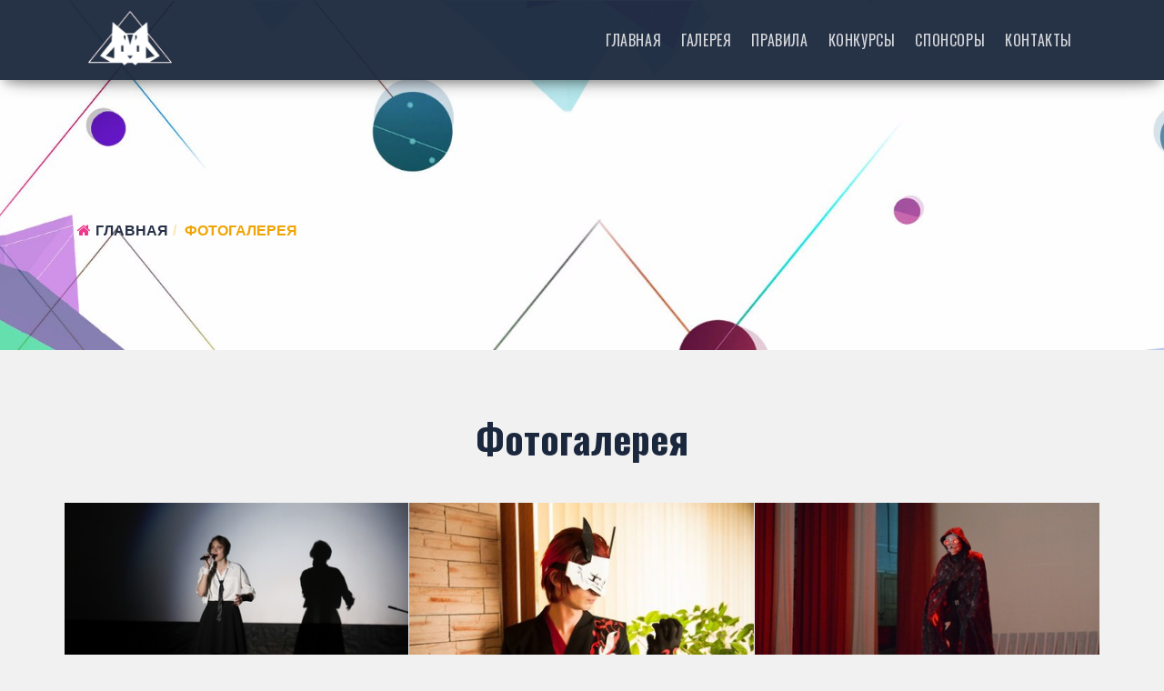

--- FILE ---
content_type: text/html; charset=UTF-8
request_url: https://korucon.ru/gallery
body_size: 4610
content:
<!doctype html><html class="no-js" lang="ru"><head><meta http-equiv="content-type" content="text/html; charset=utf-8"/><meta http-equiv="X-UA-Compatible" content="IE=edge"/><meta name="viewport" content="width=device-width, initial-scale=1.0, maximum-scale=1.0, user-scalable=no"/><title>Галерея - KoruCon | Sakhalin Fest</title><base href="//korucon.ru"><meta name="description" content="KoruCon - это ежегодный Сахалинский Фестиваль популярной молодежной культуры, на котором собираются участники со всего Сахалина и не только!"/><meta name="keywords" content="Фотогалерея, Фотографии с фестиваля Корукон, Фотки, Sakhalin Geek Fest, Korucon, Корукон, Фестиваль, Geek, Сахалин, Корсаков, Южно-Сахалинск"/><meta name="author" content="//korucon.ru"/><meta name="twitter:card" content="summary"/><meta name="twitter:site" content="@korucon"/><meta name="twitter:creator" content="@korucon"/><meta name="twitter:url" content="https://korucon.ru"><meta name="twitter:title" content="Галерея - KoruCon | Sakhalin Fest"/><meta name="twitter:description" content="KoruCon - это ежегодный Сахалинский Фестиваль популярной молодежной культуры, на котором собираются участники со всего Сахалина и не только!"/><meta name="twitter:image" content="https://korucon.ru/assets/img/og-image.jpg"/><meta property="og:title" content="Галерея - KoruCon | Sakhalin Fest"/><meta property="og:url" content="https://korucon.ru"/><meta property="og:locale" content="ru_RU"/><meta property="og:description" content="KoruCon - это ежегодный Сахалинский Фестиваль популярной молодежной культуры, на котором собираются участники со всего Сахалина и не только!"/><meta property="og:site_name" content="Галерея - KoruCon | Sakhalin Fest"/><meta property="og:type" content="website"/><meta property="og:image" content="https://korucon.ru/assets/img/og-image.jpg"/><meta property="og:image:width" content="1351"><meta property="og:image:height" content="707"><link rel="apple-touch-icon" sizes="180x180" href="/assets/icon/apple-touch-icon.png"><link rel="icon" type="image/png" sizes="32x32" href="/assets/icon/favicon-32x32.png"><link rel="icon" type="image/png" sizes="16x16" href="/assets/icon/favicon-16x16.png"><link rel="manifest" href="/assets/icon/site.webmanifest"><link rel="mask-icon" href="/assets/icon/safari-pinned-tab.svg" color="#5bbad5"><link rel="shortcut icon" href="/assets/icon/favicon.ico"><meta name="msapplication-TileColor" content="#2b5797"><meta name="msapplication-config" content="/assets/icon/browserconfig.xml"><meta name="theme-color" content="#ffffff"><meta name="yandex-verification" content="7eaa7e50c26cb9b0" /><link rel="stylesheet" href="assets/libs/bootstrap/css/bootstrap.min.css" media="all"/><link rel="stylesheet" href="assets/libs/fontawesome/css/font-awesome.min.css" media="all"/><link rel="stylesheet" href="assets/libs/maginificpopup/magnific-popup.css" media="all"/><link rel="stylesheet" href="assets/libs/timer/TimeCircles.css" media="all"/><link rel="stylesheet" href="assets/libs/owlcarousel/owl.carousel.min.css" media="all" /><link rel="stylesheet" href="assets/libs/owlcarousel/owl.theme.default.min.css" media="all" /><link href="https://fonts.googleapis.com/css?family=Oswald:200,400,700|Raleway:300,400,400i,500,600,700,900" rel="stylesheet"><link id="lgx-master-style" rel="stylesheet" href="assets/style/1.css?v1031" media="all"/><script src="assets/js/vendor/modernizr-2.8.3.min.js"></script><link rel="stylesheet" href="assets/css/style.page.css?v1031" media="all"/></head><body class="home"><!--[if lt IE 8]><p class="browserupgrade">You are using an <strong>outdated</strong> browser. Please <a href="http://browsehappy.com/">upgrade your browser</a> to improve your experience.</p><![endif]--><div class="lgx-container "><header><div id="lgx-header" class="lgx-header"><div class="lgx-header-position lgx-header-position-black lgx-header-position-fixed "><div class="lgx-container"><nav class="navbar navbar-default lgx-navbar"><div class="navbar-header"><button type="button" class="navbar-toggle collapsed" data-toggle="collapse" data-target="#navbar" aria-expanded="false" aria-controls="navbar"><span class="sr-only">+</span><span class="icon-bar"></span><span class="icon-bar"></span><span class="icon-bar"></span></button><div class="lgx-logo"><a href="/" class="lgx-scroll"><img src="assets/img/catlogo160.png" alt="Korucon Logo"/></a></div></div><div id="navbar" class="navbar-collapse collapse"><div class="lgx-nav-right navbar-right"></div><ul class="nav navbar-nav lgx-nav navbar-right"><li><a class="active" href="/">Главная</a></li><li><a class="lgx-scroll" href="/gallery">Галерея</a></li><li><a class="lgx-scroll" href="/rules">Правила</a></li><li><a class="lgx-scroll" href="/contests">Конкурсы</a></li><li><a class="lgx-scroll" href="#lgx-sponsors">Спонсоры</a></li><li><a class="lgx-scroll" href="#lgx-footer">Контакты</a></li></ul></div></nav></div></div></div></header><section><div class="lgx-banner lgx-banner-inner"><div class="lgx-page-inner"><div class="container"><div class="row"><div class="col-xs-12"><div class="lgx-heading-area"><div class="lgx-heading lgx-heading-black"><h2 class="heading"></h2></div><ul class="breadcrumb"><li><a href="/"><i class="fa fa-home" aria-hidden="true"></i>Главная</a></li><li class="active"><a href="/gallery">Фотогалерея</a></li></ul></div></div></div></div></div></div></section><main><div class="lgx-post-wrapper"><section><div class="container"><div class="row"><div class="col-xs-12"><article><header><link rel="stylesheet" href="/assets/libs/jg/justifiedGallery.min.css" /><link type="text/css" rel="stylesheet" href="/assets/libs/lightgallery/css/lightgallery.css" /><style>.lgx-post-wrapper article section, .lgx-post-wrapper article footer, .lgx-post-wrapper article header .text-area { max-width: 100%; margin: 0 auto;	}	.infoButton, .linkOriginalButton {	display: none !important;	}	.gg {	min-height: 600px;	}	.galimg {	height: 237px;	}	.lg-sub-html > small > a {	color: #eee;	}</style><div class="text-area"><h1 class="title">Фотогалерея</h1></div></header><section><div class="row"><div class="col-md-12"><div id="lightgallery"><a href="/assets/img/gal2/103.jpg" data-sub-html="<small>Фотография с сайта <a target='_blank' href='http://vk.com/korucon'>VK.com</a></small>"><img class="galimg" src="/assets/img/gal2/thumb.103.jpg"/></a><a href="/assets/img/gal2/53.jpg" data-sub-html="<small>Фотография с сайта <a target='_blank' href='http://vk.com/korucon'>VK.com</a></small>"><img class="galimg" src="/assets/img/gal2/thumb.53.jpg"/></a><a href="/assets/img/gal2/21.jpg" data-sub-html="<small>Фотография с сайта <a target='_blank' href='http://vk.com/korucon'>VK.com</a></small>"><img class="galimg" src="/assets/img/gal2/thumb.21.jpg"/></a><a href="/assets/img/gal2/74.jpg" data-sub-html="<small>Фотография с сайта <a target='_blank' href='http://vk.com/korucon'>VK.com</a></small>"><img class="galimg" src="/assets/img/gal2/thumb.74.jpg"/></a><a href="/assets/img/gal2/57.jpg" data-sub-html="<small>Фотография с сайта <a target='_blank' href='http://vk.com/korucon'>VK.com</a></small>"><img class="galimg" src="/assets/img/gal2/thumb.57.jpg"/></a><a href="/assets/img/gal2/2.jpg" data-sub-html="<small>Фотография с сайта <a target='_blank' href='http://vk.com/korucon'>VK.com</a></small>"><img class="galimg" src="/assets/img/gal2/thumb.2.jpg"/></a><a href="/assets/img/gal2/19.jpg" data-sub-html="<small>Фотография с сайта <a target='_blank' href='http://vk.com/korucon'>VK.com</a></small>"><img class="galimg" src="/assets/img/gal2/thumb.19.jpg"/></a><a href="/assets/img/gal2/60.jpg" data-sub-html="<small>Фотография с сайта <a target='_blank' href='http://vk.com/korucon'>VK.com</a></small>"><img class="galimg" src="/assets/img/gal2/thumb.60.jpg"/></a><a href="/assets/img/gal2/10.jpg" data-sub-html="<small>Фотография с сайта <a target='_blank' href='http://vk.com/korucon'>VK.com</a></small>"><img class="galimg" src="/assets/img/gal2/thumb.10.jpg"/></a><a href="/assets/img/gal2/69.jpg" data-sub-html="<small>Фотография с сайта <a target='_blank' href='http://vk.com/korucon'>VK.com</a></small>"><img class="galimg" src="/assets/img/gal2/thumb.69.jpg"/></a><a href="/assets/img/gal2/20.jpg" data-sub-html="<small>Фотография с сайта <a target='_blank' href='http://vk.com/korucon'>VK.com</a></small>"><img class="galimg" src="/assets/img/gal2/thumb.20.jpg"/></a><a href="/assets/img/gal2/104.jpg" data-sub-html="<small>Фотография с сайта <a target='_blank' href='http://vk.com/korucon'>VK.com</a></small>"><img class="galimg" src="/assets/img/gal2/thumb.104.jpg"/></a><a href="/assets/img/gal2/32.jpg" data-sub-html="<small>Фотография с сайта <a target='_blank' href='http://vk.com/korucon'>VK.com</a></small>"><img class="galimg" src="/assets/img/gal2/thumb.32.jpg"/></a><a href="/assets/img/gal2/16.jpg" data-sub-html="<small>Фотография с сайта <a target='_blank' href='http://vk.com/korucon'>VK.com</a></small>"><img class="galimg" src="/assets/img/gal2/thumb.16.jpg"/></a><a href="/assets/img/gal2/7.jpg" data-sub-html="<small>Фотография с сайта <a target='_blank' href='http://vk.com/korucon'>VK.com</a></small>"><img class="galimg" src="/assets/img/gal2/thumb.7.jpg"/></a><a href="/assets/img/gal2/64.jpg" data-sub-html="<small>Фотография с сайта <a target='_blank' href='http://vk.com/korucon'>VK.com</a></small>"><img class="galimg" src="/assets/img/gal2/thumb.64.jpg"/></a><a href="/assets/img/gal2/24.jpg" data-sub-html="<small>Фотография с сайта <a target='_blank' href='http://vk.com/korucon'>VK.com</a></small>"><img class="galimg" src="/assets/img/gal2/thumb.24.jpg"/></a><a href="/assets/img/gal2/93.jpg" data-sub-html="<small>Фотография с сайта <a target='_blank' href='http://vk.com/korucon'>VK.com</a></small>"><img class="galimg" src="/assets/img/gal2/thumb.93.jpg"/></a><a href="/assets/img/gal2/83.jpg" data-sub-html="<small>Фотография с сайта <a target='_blank' href='http://vk.com/korucon'>VK.com</a></small>"><img class="galimg" src="/assets/img/gal2/thumb.83.jpg"/></a><a href="/assets/img/gal2/14.jpg" data-sub-html="<small>Фотография с сайта <a target='_blank' href='http://vk.com/korucon'>VK.com</a></small>"><img class="galimg" src="/assets/img/gal2/thumb.14.jpg"/></a><a href="/assets/img/gal2/90.jpg" data-sub-html="<small>Фотография с сайта <a target='_blank' href='http://vk.com/korucon'>VK.com</a></small>"><img class="galimg" src="/assets/img/gal2/thumb.90.jpg"/></a><a href="/assets/img/gal2/54.jpg" data-sub-html="<small>Фотография с сайта <a target='_blank' href='http://vk.com/korucon'>VK.com</a></small>"><img class="galimg" src="/assets/img/gal2/thumb.54.jpg"/></a><a href="/assets/img/gal2/29.jpg" data-sub-html="<small>Фотография с сайта <a target='_blank' href='http://vk.com/korucon'>VK.com</a></small>"><img class="galimg" src="/assets/img/gal2/thumb.29.jpg"/></a><a href="/assets/img/gal2/85.jpg" data-sub-html="<small>Фотография с сайта <a target='_blank' href='http://vk.com/korucon'>VK.com</a></small>"><img class="galimg" src="/assets/img/gal2/thumb.85.jpg"/></a><a href="/assets/img/gal2/49.jpg" data-sub-html="<small>Фотография с сайта <a target='_blank' href='http://vk.com/korucon'>VK.com</a></small>"><img class="galimg" src="/assets/img/gal2/thumb.49.jpg"/></a><a href="/assets/img/gal2/87.jpg" data-sub-html="<small>Фотография с сайта <a target='_blank' href='http://vk.com/korucon'>VK.com</a></small>"><img class="galimg" src="/assets/img/gal2/thumb.87.jpg"/></a><a href="/assets/img/gal2/25.jpg" data-sub-html="<small>Фотография с сайта <a target='_blank' href='http://vk.com/korucon'>VK.com</a></small>"><img class="galimg" src="/assets/img/gal2/thumb.25.jpg"/></a><a href="/assets/img/gal2/94.jpg" data-sub-html="<small>Фотография с сайта <a target='_blank' href='http://vk.com/korucon'>VK.com</a></small>"><img class="galimg" src="/assets/img/gal2/thumb.94.jpg"/></a><a href="/assets/img/gal2/41.jpg" data-sub-html="<small>Фотография с сайта <a target='_blank' href='http://vk.com/korucon'>VK.com</a></small>"><img class="galimg" src="/assets/img/gal2/thumb.41.jpg"/></a><a href="/assets/img/gal2/35.jpg" data-sub-html="<small>Фотография с сайта <a target='_blank' href='http://vk.com/korucon'>VK.com</a></small>"><img class="galimg" src="/assets/img/gal2/thumb.35.jpg"/></a><a href="/assets/img/gal2/15.jpg" data-sub-html="<small>Фотография с сайта <a target='_blank' href='http://vk.com/korucon'>VK.com</a></small>"><img class="galimg" src="/assets/img/gal2/thumb.15.jpg"/></a><a href="/assets/img/gal2/65.jpg" data-sub-html="<small>Фотография с сайта <a target='_blank' href='http://vk.com/korucon'>VK.com</a></small>"><img class="galimg" src="/assets/img/gal2/thumb.65.jpg"/></a><a href="/assets/img/gal2/46.jpg" data-sub-html="<small>Фотография с сайта <a target='_blank' href='http://vk.com/korucon'>VK.com</a></small>"><img class="galimg" src="/assets/img/gal2/thumb.46.jpg"/></a><a href="/assets/img/gal2/5.jpg" data-sub-html="<small>Фотография с сайта <a target='_blank' href='http://vk.com/korucon'>VK.com</a></small>"><img class="galimg" src="/assets/img/gal2/thumb.5.jpg"/></a><a href="/assets/img/gal2/17.jpg" data-sub-html="<small>Фотография с сайта <a target='_blank' href='http://vk.com/korucon'>VK.com</a></small>"><img class="galimg" src="/assets/img/gal2/thumb.17.jpg"/></a><a href="/assets/img/gal2/40.jpg" data-sub-html="<small>Фотография с сайта <a target='_blank' href='http://vk.com/korucon'>VK.com</a></small>"><img class="galimg" src="/assets/img/gal2/thumb.40.jpg"/></a><a href="/assets/img/gal2/68.jpg" data-sub-html="<small>Фотография с сайта <a target='_blank' href='http://vk.com/korucon'>VK.com</a></small>"><img class="galimg" src="/assets/img/gal2/thumb.68.jpg"/></a><a href="/assets/img/gal2/102.jpg" data-sub-html="<small>Фотография с сайта <a target='_blank' href='http://vk.com/korucon'>VK.com</a></small>"><img class="galimg" src="/assets/img/gal2/thumb.102.jpg"/></a><a href="/assets/img/gal2/79.jpg" data-sub-html="<small>Фотография с сайта <a target='_blank' href='http://vk.com/korucon'>VK.com</a></small>"><img class="galimg" src="/assets/img/gal2/thumb.79.jpg"/></a><a href="/assets/img/gal2/82.jpg" data-sub-html="<small>Фотография с сайта <a target='_blank' href='http://vk.com/korucon'>VK.com</a></small>"><img class="galimg" src="/assets/img/gal2/thumb.82.jpg"/></a><a href="/assets/img/gal2/22.jpg" data-sub-html="<small>Фотография с сайта <a target='_blank' href='http://vk.com/korucon'>VK.com</a></small>"><img class="galimg" src="/assets/img/gal2/thumb.22.jpg"/></a><a href="/assets/img/gal2/56.jpg" data-sub-html="<small>Фотография с сайта <a target='_blank' href='http://vk.com/korucon'>VK.com</a></small>"><img class="galimg" src="/assets/img/gal2/thumb.56.jpg"/></a><a href="/assets/img/gal2/95.jpg" data-sub-html="<small>Фотография с сайта <a target='_blank' href='http://vk.com/korucon'>VK.com</a></small>"><img class="galimg" src="/assets/img/gal2/thumb.95.jpg"/></a><a href="/assets/img/gal2/38.jpg" data-sub-html="<small>Фотография с сайта <a target='_blank' href='http://vk.com/korucon'>VK.com</a></small>"><img class="galimg" src="/assets/img/gal2/thumb.38.jpg"/></a><a href="/assets/img/gal2/52.jpg" data-sub-html="<small>Фотография с сайта <a target='_blank' href='http://vk.com/korucon'>VK.com</a></small>"><img class="galimg" src="/assets/img/gal2/thumb.52.jpg"/></a><a href="/assets/img/gal2/47.jpg" data-sub-html="<small>Фотография с сайта <a target='_blank' href='http://vk.com/korucon'>VK.com</a></small>"><img class="galimg" src="/assets/img/gal2/thumb.47.jpg"/></a><a href="/assets/img/gal2/30.jpg" data-sub-html="<small>Фотография с сайта <a target='_blank' href='http://vk.com/korucon'>VK.com</a></small>"><img class="galimg" src="/assets/img/gal2/thumb.30.jpg"/></a><a href="/assets/img/gal2/99.jpg" data-sub-html="<small>Фотография с сайта <a target='_blank' href='http://vk.com/korucon'>VK.com</a></small>"><img class="galimg" src="/assets/img/gal2/thumb.99.jpg"/></a><a href="/assets/img/gal2/27.jpg" data-sub-html="<small>Фотография с сайта <a target='_blank' href='http://vk.com/korucon'>VK.com</a></small>"><img class="galimg" src="/assets/img/gal2/thumb.27.jpg"/></a><a href="/assets/img/gal2/101.jpg" data-sub-html="<small>Фотография с сайта <a target='_blank' href='http://vk.com/korucon'>VK.com</a></small>"><img class="galimg" src="/assets/img/gal2/thumb.101.jpg"/></a><a href="/assets/img/gal2/33.jpg" data-sub-html="<small>Фотография с сайта <a target='_blank' href='http://vk.com/korucon'>VK.com</a></small>"><img class="galimg" src="/assets/img/gal2/thumb.33.jpg"/></a><a href="/assets/img/gal2/73.jpg" data-sub-html="<small>Фотография с сайта <a target='_blank' href='http://vk.com/korucon'>VK.com</a></small>"><img class="galimg" src="/assets/img/gal2/thumb.73.jpg"/></a><a href="/assets/img/gal2/81.jpg" data-sub-html="<small>Фотография с сайта <a target='_blank' href='http://vk.com/korucon'>VK.com</a></small>"><img class="galimg" src="/assets/img/gal2/thumb.81.jpg"/></a><a href="/assets/img/gal2/84.jpg" data-sub-html="<small>Фотография с сайта <a target='_blank' href='http://vk.com/korucon'>VK.com</a></small>"><img class="galimg" src="/assets/img/gal2/thumb.84.jpg"/></a><a href="/assets/img/gal2/97.jpg" data-sub-html="<small>Фотография с сайта <a target='_blank' href='http://vk.com/korucon'>VK.com</a></small>"><img class="galimg" src="/assets/img/gal2/thumb.97.jpg"/></a><a href="/assets/img/gal2/37.jpg" data-sub-html="<small>Фотография с сайта <a target='_blank' href='http://vk.com/korucon'>VK.com</a></small>"><img class="galimg" src="/assets/img/gal2/thumb.37.jpg"/></a><a href="/assets/img/gal2/76.jpg" data-sub-html="<small>Фотография с сайта <a target='_blank' href='http://vk.com/korucon'>VK.com</a></small>"><img class="galimg" src="/assets/img/gal2/thumb.76.jpg"/></a><a href="/assets/img/gal2/71.jpg" data-sub-html="<small>Фотография с сайта <a target='_blank' href='http://vk.com/korucon'>VK.com</a></small>"><img class="galimg" src="/assets/img/gal2/thumb.71.jpg"/></a><a href="/assets/img/gal2/91.jpg" data-sub-html="<small>Фотография с сайта <a target='_blank' href='http://vk.com/korucon'>VK.com</a></small>"><img class="galimg" src="/assets/img/gal2/thumb.91.jpg"/></a><a href="/assets/img/gal2/100.jpg" data-sub-html="<small>Фотография с сайта <a target='_blank' href='http://vk.com/korucon'>VK.com</a></small>"><img class="galimg" src="/assets/img/gal2/thumb.100.jpg"/></a><a href="/assets/img/gal2/98.jpg" data-sub-html="<small>Фотография с сайта <a target='_blank' href='http://vk.com/korucon'>VK.com</a></small>"><img class="galimg" src="/assets/img/gal2/thumb.98.jpg"/></a><a href="/assets/img/gal2/43.jpg" data-sub-html="<small>Фотография с сайта <a target='_blank' href='http://vk.com/korucon'>VK.com</a></small>"><img class="galimg" src="/assets/img/gal2/thumb.43.jpg"/></a><a href="/assets/img/gal2/48.jpg" data-sub-html="<small>Фотография с сайта <a target='_blank' href='http://vk.com/korucon'>VK.com</a></small>"><img class="galimg" src="/assets/img/gal2/thumb.48.jpg"/></a><a href="/assets/img/gal2/12.jpg" data-sub-html="<small>Фотография с сайта <a target='_blank' href='http://vk.com/korucon'>VK.com</a></small>"><img class="galimg" src="/assets/img/gal2/thumb.12.jpg"/></a><a href="/assets/img/gal2/42.jpg" data-sub-html="<small>Фотография с сайта <a target='_blank' href='http://vk.com/korucon'>VK.com</a></small>"><img class="galimg" src="/assets/img/gal2/thumb.42.jpg"/></a><a href="/assets/img/gal2/44.jpg" data-sub-html="<small>Фотография с сайта <a target='_blank' href='http://vk.com/korucon'>VK.com</a></small>"><img class="galimg" src="/assets/img/gal2/thumb.44.jpg"/></a><a href="/assets/img/gal2/96.jpg" data-sub-html="<small>Фотография с сайта <a target='_blank' href='http://vk.com/korucon'>VK.com</a></small>"><img class="galimg" src="/assets/img/gal2/thumb.96.jpg"/></a><a href="/assets/img/gal2/78.jpg" data-sub-html="<small>Фотография с сайта <a target='_blank' href='http://vk.com/korucon'>VK.com</a></small>"><img class="galimg" src="/assets/img/gal2/thumb.78.jpg"/></a><a href="/assets/img/gal2/6.jpg" data-sub-html="<small>Фотография с сайта <a target='_blank' href='http://vk.com/korucon'>VK.com</a></small>"><img class="galimg" src="/assets/img/gal2/thumb.6.jpg"/></a><a href="/assets/img/gal2/59.jpg" data-sub-html="<small>Фотография с сайта <a target='_blank' href='http://vk.com/korucon'>VK.com</a></small>"><img class="galimg" src="/assets/img/gal2/thumb.59.jpg"/></a><a href="/assets/img/gal2/63.jpg" data-sub-html="<small>Фотография с сайта <a target='_blank' href='http://vk.com/korucon'>VK.com</a></small>"><img class="galimg" src="/assets/img/gal2/thumb.63.jpg"/></a><a href="/assets/img/gal2/8.jpg" data-sub-html="<small>Фотография с сайта <a target='_blank' href='http://vk.com/korucon'>VK.com</a></small>"><img class="galimg" src="/assets/img/gal2/thumb.8.jpg"/></a><a href="/assets/img/gal2/61.jpg" data-sub-html="<small>Фотография с сайта <a target='_blank' href='http://vk.com/korucon'>VK.com</a></small>"><img class="galimg" src="/assets/img/gal2/thumb.61.jpg"/></a><a href="/assets/img/gal2/80.jpg" data-sub-html="<small>Фотография с сайта <a target='_blank' href='http://vk.com/korucon'>VK.com</a></small>"><img class="galimg" src="/assets/img/gal2/thumb.80.jpg"/></a><a href="/assets/img/gal2/26.jpg" data-sub-html="<small>Фотография с сайта <a target='_blank' href='http://vk.com/korucon'>VK.com</a></small>"><img class="galimg" src="/assets/img/gal2/thumb.26.jpg"/></a><a href="/assets/img/gal2/28.jpg" data-sub-html="<small>Фотография с сайта <a target='_blank' href='http://vk.com/korucon'>VK.com</a></small>"><img class="galimg" src="/assets/img/gal2/thumb.28.jpg"/></a><a href="/assets/img/gal2/18.jpg" data-sub-html="<small>Фотография с сайта <a target='_blank' href='http://vk.com/korucon'>VK.com</a></small>"><img class="galimg" src="/assets/img/gal2/thumb.18.jpg"/></a><a href="/assets/img/gal2/34.jpg" data-sub-html="<small>Фотография с сайта <a target='_blank' href='http://vk.com/korucon'>VK.com</a></small>"><img class="galimg" src="/assets/img/gal2/thumb.34.jpg"/></a><a href="/assets/img/gal2/45.jpg" data-sub-html="<small>Фотография с сайта <a target='_blank' href='http://vk.com/korucon'>VK.com</a></small>"><img class="galimg" src="/assets/img/gal2/thumb.45.jpg"/></a><a href="/assets/img/gal2/1.jpg" data-sub-html="<small>Фотография с сайта <a target='_blank' href='http://vk.com/korucon'>VK.com</a></small>"><img class="galimg" src="/assets/img/gal2/thumb.1.jpg"/></a><a href="/assets/img/gal2/70.jpg" data-sub-html="<small>Фотография с сайта <a target='_blank' href='http://vk.com/korucon'>VK.com</a></small>"><img class="galimg" src="/assets/img/gal2/thumb.70.jpg"/></a><a href="/assets/img/gal2/66.jpg" data-sub-html="<small>Фотография с сайта <a target='_blank' href='http://vk.com/korucon'>VK.com</a></small>"><img class="galimg" src="/assets/img/gal2/thumb.66.jpg"/></a><a href="/assets/img/gal2/50.jpg" data-sub-html="<small>Фотография с сайта <a target='_blank' href='http://vk.com/korucon'>VK.com</a></small>"><img class="galimg" src="/assets/img/gal2/thumb.50.jpg"/></a><a href="/assets/img/gal2/55.jpg" data-sub-html="<small>Фотография с сайта <a target='_blank' href='http://vk.com/korucon'>VK.com</a></small>"><img class="galimg" src="/assets/img/gal2/thumb.55.jpg"/></a><a href="/assets/img/gal2/4.jpg" data-sub-html="<small>Фотография с сайта <a target='_blank' href='http://vk.com/korucon'>VK.com</a></small>"><img class="galimg" src="/assets/img/gal2/thumb.4.jpg"/></a><a href="/assets/img/gal2/31.jpg" data-sub-html="<small>Фотография с сайта <a target='_blank' href='http://vk.com/korucon'>VK.com</a></small>"><img class="galimg" src="/assets/img/gal2/thumb.31.jpg"/></a><a href="/assets/img/gal2/39.jpg" data-sub-html="<small>Фотография с сайта <a target='_blank' href='http://vk.com/korucon'>VK.com</a></small>"><img class="galimg" src="/assets/img/gal2/thumb.39.jpg"/></a><a href="/assets/img/gal2/13.jpg" data-sub-html="<small>Фотография с сайта <a target='_blank' href='http://vk.com/korucon'>VK.com</a></small>"><img class="galimg" src="/assets/img/gal2/thumb.13.jpg"/></a><a href="/assets/img/gal2/77.jpg" data-sub-html="<small>Фотография с сайта <a target='_blank' href='http://vk.com/korucon'>VK.com</a></small>"><img class="galimg" src="/assets/img/gal2/thumb.77.jpg"/></a><a href="/assets/img/gal2/67.jpg" data-sub-html="<small>Фотография с сайта <a target='_blank' href='http://vk.com/korucon'>VK.com</a></small>"><img class="galimg" src="/assets/img/gal2/thumb.67.jpg"/></a><a href="/assets/img/gal2/88.jpg" data-sub-html="<small>Фотография с сайта <a target='_blank' href='http://vk.com/korucon'>VK.com</a></small>"><img class="galimg" src="/assets/img/gal2/thumb.88.jpg"/></a><a href="/assets/img/gal2/92.jpg" data-sub-html="<small>Фотография с сайта <a target='_blank' href='http://vk.com/korucon'>VK.com</a></small>"><img class="galimg" src="/assets/img/gal2/thumb.92.jpg"/></a><a href="/assets/img/gal2/86.jpg" data-sub-html="<small>Фотография с сайта <a target='_blank' href='http://vk.com/korucon'>VK.com</a></small>"><img class="galimg" src="/assets/img/gal2/thumb.86.jpg"/></a><a href="/assets/img/gal2/62.jpg" data-sub-html="<small>Фотография с сайта <a target='_blank' href='http://vk.com/korucon'>VK.com</a></small>"><img class="galimg" src="/assets/img/gal2/thumb.62.jpg"/></a><a href="/assets/img/gal2/89.jpg" data-sub-html="<small>Фотография с сайта <a target='_blank' href='http://vk.com/korucon'>VK.com</a></small>"><img class="galimg" src="/assets/img/gal2/thumb.89.jpg"/></a><a href="/assets/img/gal2/75.jpg" data-sub-html="<small>Фотография с сайта <a target='_blank' href='http://vk.com/korucon'>VK.com</a></small>"><img class="galimg" src="/assets/img/gal2/thumb.75.jpg"/></a><a href="/assets/img/gal2/11.jpg" data-sub-html="<small>Фотография с сайта <a target='_blank' href='http://vk.com/korucon'>VK.com</a></small>"><img class="galimg" src="/assets/img/gal2/thumb.11.jpg"/></a><a href="/assets/img/gal2/3.jpg" data-sub-html="<small>Фотография с сайта <a target='_blank' href='http://vk.com/korucon'>VK.com</a></small>"><img class="galimg" src="/assets/img/gal2/thumb.3.jpg"/></a><a href="/assets/img/gal2/23.jpg" data-sub-html="<small>Фотография с сайта <a target='_blank' href='http://vk.com/korucon'>VK.com</a></small>"><img class="galimg" src="/assets/img/gal2/thumb.23.jpg"/></a><a href="/assets/img/gal2/58.jpg" data-sub-html="<small>Фотография с сайта <a target='_blank' href='http://vk.com/korucon'>VK.com</a></small>"><img class="galimg" src="/assets/img/gal2/thumb.58.jpg"/></a><a href="/assets/img/gal2/36.jpg" data-sub-html="<small>Фотография с сайта <a target='_blank' href='http://vk.com/korucon'>VK.com</a></small>"><img class="galimg" src="/assets/img/gal2/thumb.36.jpg"/></a><a href="/assets/img/gal2/51.jpg" data-sub-html="<small>Фотография с сайта <a target='_blank' href='http://vk.com/korucon'>VK.com</a></small>"><img class="galimg" src="/assets/img/gal2/thumb.51.jpg"/></a><a href="/assets/img/gal2/72.jpg" data-sub-html="<small>Фотография с сайта <a target='_blank' href='http://vk.com/korucon'>VK.com</a></small>"><img class="galimg" src="/assets/img/gal2/thumb.72.jpg"/></a><a href="/assets/img/gal2/9.jpg" data-sub-html="<small>Фотография с сайта <a target='_blank' href='http://vk.com/korucon'>VK.com</a></small>"><img class="galimg" src="/assets/img/gal2/thumb.9.jpg"/></a></div></div><div class="col-md-12 text-center"><a class="lgx-btn" target="_blank" href="https://vk.com/albums-173141812">Больше фото в нашей группе в ВК</a></div></div></section><footer></footer></article></div></div></div></section></div></main><footer><div id="lgx-footer" class="lgx-footer"><div class="lgx-inner-footer"><div class="lgx-subscriber-area "><div class="container"><div class="lgx-subscriber-inner"><h3 class="subscriber-title">Подпишись на новости</h3><form class="lgx-subscribe-form" method="POST" action="https://cp.unisender.com/ru/subscribe?hash=6h6999htuozbx3xu8hc13nacmdnt7yfg6w7amjsaxyxxdzqfq4wby" name="subscribtion_form"><div class="form-group form-group-email"><input type="email" name="email" id="subscribe" placeholder="Ваш адрес email ..." class="form-control lgx-input-form form-control" /></div><input type="hidden" name="charset" value="UTF-8"><input type="hidden" name="default_list_id" value="16863069"><input type="hidden" name="overwrite" value="2"><input type="hidden" name="is_v5" value="1"><div class="form-group form-group-submit"><input type="submit" value="Подписаться" id="lgx-submit" class="lgx-btn lgx-submit"></div></form></div></div></div><div class="container"><div class="lgx-footer-area"><div class="lgx-footer-single cat"><a class="logo" href="/"><img src="assets/img/cat_logo_c.png" alt="Logo"></a></div><div class="lgx-footer-single"><h3 class="footer-title">Место проведения</h3><h4 class="date"> 16 Августа, 2020 * </h4><address> КДЦ "Океан", Сахалинская обл, Корсаковский р-н,	г. Корсаков , пер. Молодежный, 7 </address></div><div class="lgx-footer-single"><h3 class="footer-title">Наши соцсети</h3><p class="text"> Подпишись на нас в соцсетях <br> и первым узнавай о всех новостях </p><ul class="list-inline lgx-social-footer"><li><a target="_blank" href="https://www.instagram.com/korucon/"><i class="fa fa-instagram" aria-hidden="true"></i></a></li><li><a target="_blank" href="https://vk.com/korucon"><i class="fa fa-vk" aria-hidden="true"></i></a></li><li><a target="_blank" href="https://fb.me/korucon"><i class="fa fa-facebook" aria-hidden="true"></i></a></li></ul></div></div><div class="lgx-footer-bottom"><div class="lgx-copyright"><p><span>©</span> 2019 ТМО <a target="_blank" href="https://vk.com/white_tigers_11">«Белые тигры»</a>. Все права защищены.</p><p><a href="/cdn-cgi/l/email-protection#b8d5d9d1d4f8d3d7cacddbd7d696cacd"><span class="__cf_email__" data-cfemail="0d606c64614d66627f786e6263237f78">[email&#160;protected]</span></a></p></div></div></div></div></div><script data-cfasync="false" src="/cdn-cgi/scripts/5c5dd728/cloudflare-static/email-decode.min.js"></script><script type="text/javascript" src="https://vk.com/js/api/openapi.js?160"></script><div id="vk_community_messages"></div><script type="text/javascript">VK.Widgets.CommunityMessages("vk_community_messages", 173141812, {disableButtonTooltip: "1"});</script><script type="text/javascript">!function(){var t=document.createElement("script");t.type="text/javascript",t.async=!0,t.src="https://vk.com/js/api/openapi.js?160",t.onload=function(){VK.Retargeting.Init("VK-RTRG-338489-aetIo"),VK.Retargeting.Hit()},document.head.appendChild(t)}();</script><noscript><img src="https://vk.com/rtrg?p=VK-RTRG-338489-aetIo" style="position:fixed; left:-999px;" alt=""/></noscript><script type="text/javascript" > (function(m,e,t,r,i,k,a){m[i]=m[i]||function(){(m[i].a=m[i].a||[]).push(arguments)}; m[i].l=1*new Date();k=e.createElement(t),a=e.getElementsByTagName(t)[0],k.async=1,k.src=r,a.parentNode.insertBefore(k,a)}) (window, document, "script", "https://mc.yandex.ru/metrika/tag.js", "ym"); ym(52426309, "init", { id:52426309, clickmap:true, trackLinks:true, accurateTrackBounce:true, webvisor:true });</script><noscript><div><img src="https://mc.yandex.ru/watch/52426309" style="position:absolute; left:-9999px;" alt="" /></div></noscript><script async src="https://www.googletagmanager.com/gtag/js?id=UA-33383071-4"></script><script> window.dataLayer = window.dataLayer || []; function gtag(){dataLayer.push(arguments);} gtag('js', new Date()); gtag('config', 'UA-33383071-4');</script></footer></div><script src="assets/js/vendor/jquery-1.12.4.min.js"></script><script src="assets/libs/bootstrap/js/bootstrap.min.js"></script><script src="assets/libs/jquery.smooth-scroll.js"></script><script src="assets/libs/jquery.validate.js"></script><script type="text/javascript" src="assets/libs/maginificpopup/jquery.magnific-popup.min.js"></script><script src="assets/libs/owlcarousel/owl.carousel.min.js"></script><script src="assets/libs/countdown.js"></script><script src="assets/libs/timer/TimeCircles.js"></script><script src="assets/libs/waypoints.min.js"></script><script src="assets/libs/counterup/jquery.counterup.min.js"></script><script src="assets/libs/jquery.smooth-scroll.min.js"></script><script src="assets/libs/jquery.easing.min.js"></script><script src="assets/libs/typed/typed.min.js"></script><script src="assets/libs/header-parallax.js"></script><script src="assets/libs/instafeed.min.js"></script><script type="text/javascript" src="https://cdnjs.cloudflare.com/ajax/libs/jquery/2.1.1/jquery.min.js"></script><script src="/assets/libs/jg/jquery.justifiedGallery.min.js"></script><script src="/assets/libs/lightgallery/js/lightgallery.min.js"></script><script src="/assets/libs/lightgallery/js/lg-thumbnail.min.js"></script><script src="/assets/libs/lightgallery/js/lg-fullscreen.min.js"></script><script>$("#lightgallery").justifiedGallery({	rowHeight : 230	});	lightGallery(document.getElementById('lightgallery'), { mode: 'lg-fade', counter: false, download: false, startClass: '', enableSwipe: false, enableDrag: false, speed: 500	}); </script><script src="assets/js/page.script.js"></script></body></html>

--- FILE ---
content_type: text/css; charset=UTF-8
request_url: https://korucon.ru/assets/style/1.css?v1031
body_size: 25698
content:
@charset "UTF-8";html{font-size:62.5%}body{background:#f1f1f1;font-family:'Poppins', sans-serif;font-size:16px;line-height:24px;font-size:1.6rem;line-height:2.4000000000000004rem;padding:0;margin:0;color:rgba(50, 51, 51, 0.8);line-height:2.6rem}p{font-family:'Poppins', sans-serif;font-size:16px;line-height:24px;font-size:1.6rem;line-height:2.4000000000000004rem;padding:0;margin:0;color:rgba(50, 51, 51, 0.8);line-height:2.6rem;font-weight:400}h1,h2,h3,h4,h5,h6{color:#1b273d}h1,.h1{font-family:'Oswald', sans-serif;font-size:68px;line-height:102px;font-size:6.8rem;line-height:10.2rem;line-height:8.0rem}h2,.h2{font-family:'Oswald', sans-serif;font-size:42px;line-height:63px;font-size:4.2rem;line-height:6.300000000000001rem;line-height:4.0rem}h3,.h3{font-size:26px;line-height:39px;font-size:2.6rem;line-height:3.9000000000000004rem;line-height:4.0rem;font-family:'Oswald', sans-serif;font-weight:700}h3 a,.h3 a{color:inherit}h3 a:hover,.h3 a:hover{color:#554bb9}h4,.h4{font-size:16px;line-height:24px;font-size:1.6rem;line-height:2.4000000000000004rem;line-height:2.0rem;font-family:'Oswald', sans-serif;font-weight:700}h4 a,.h4 a{color:inherit}h4 a:hover,.h4 a:hover{color:#554bb9}h5,.h5{font-size:16px;line-height:24px;font-size:1.6rem;line-height:2.4000000000000004rem;line-height:2.0rem}h6,.h6{font-size:14px;line-height:21px;font-size:1.4rem;line-height:2.0999999999999996rem;line-height:1.8rem}img{max-width:100%}table td,table th{border:1px solid #ddd;padding:.5rem 1px}.lgx-table thead tr{background:rgba(85, 75, 185, 0.2)}.lgx-table thead tr th{border-bottom:0;padding-top:2rem;padding-bottom:2rem;font-family:'Oswald', sans-serif;font-weight:400;text-transform:uppercase;color:#1b273d;text-align:center}.lgx-table tbody tr td,.lgx-table tbody tr th{padding-top:2rem;padding-bottom:2rem;border-top:4px solid #f9f9f9;background:rgba(85, 75, 185, 0.05);text-align:center;border-right:2px solid #f9f9f9}.lgx-table tbody tr td:hover,.lgx-table tbody tr th:hover{background:rgba(85, 75, 185, 0.1)}.lgx-table tbody tr th{background:rgba(85, 75, 185, 0.1)}a{text-decoration:none;color:#483fa1;outline:0}a:focus,a:hover,a.active{text-decoration:none;color:#7870c7;outline:0;-moz-transition-duration:0.3s;-webkit-transition-duration:0.3s;-o-transition-duration:0.3s;transition-duration:0.3s}button:focus,button:active,.btn:focus,.btn:active,input[type="submit"]:focus,input[type="submit"]:active,input[type="button"]:focus,input[type="button"]:active{outline:none}.lgx-inner{padding:13rem 0}blockquote{font-family:'Oswald', sans-serif;text-align:center;overflow:hidden;color:#1b273d;margin:2rem auto;font-weight:400;display:block;padding:1rem 1.5rem;position:relative;border-left:0;border-radius:0;-webkit-background-clip:padding-box;background-clip:padding-box;font-size:16px;line-height:24px;font-size:1.6rem;line-height:2.4000000000000004rem}blockquote p{font-family:'Oswald', sans-serif;font-size:16px;line-height:24px;font-size:1.6rem;line-height:2.4000000000000004rem;opacity:1}blockquote footer{float:none !important;color:#554bb9}blockquote:after{content:"\f10e";font-family:FontAwesome;right:7px;position:absolute;top:4px;font-size:20px;line-height:30px;font-size:2rem;line-height:3rem;color:#554bb9;opacity:.3}blockquote:before{content:"\f10d";font-family:FontAwesome;position:absolute;left:7px;top:4px;font-size:20px;line-height:30px;font-size:2rem;line-height:3rem;color:#554bb9;opacity:.3;text-align:center}.lgx-social{font-size:26px;margin-left:0}.lgx-social li{color:#554bb9;list-style-type:none;display:inline-block;padding:0;cursor:pointer;transition:ease .3s;opacity:.7;margin-bottom:5px}.lgx-social li a{color:inherit;background:#fff;width:45px;height:45px;border-radius:50%;display:inline-block;text-align:center;-webkit-box-shadow:0px 2px 10px rgba(52, 61, 71, 0.2);-moz-box-shadow:0px 2px 10px rgba(52, 61, 71, 0.2);box-shadow:0 2px 10px rgba(52, 61, 71, 0.2)}.lgx-social li a i{font-size:24px;line-height:45px}.lgx-social li:hover{background:#554bb9;color:#554bb9;border-radius:50%}.lgx-social li:hover a{border-radius:50%;color:inherit}.lgx-social:hover > li{color:#554bb9;opacity:0.3}.lgx-social:hover > li a{color:inherit}.lgx-social:hover > li:hover{opacity:1}.lgx-social:hover > li:hover a{background:#efa506}.form-control{display:block;width:100%;height:50px;padding:1.5rem 2rem;font-size:14px;line-height:1.42857143;color:#555;background-color:#fff;background-image:none;border:none;border-radius:0;-webkit-box-shadow:none;box-shadow:none;-webkit-transition:border-color ease-in-out 0.15s, -webkit-box-shadow ease-in-out 0.15s;-o-transition:border-color ease-in-out 0.15s, box-shadow ease-in-out 0.15s;transition:border-color ease-in-out 0.15s, box-shadow ease-in-out 0.15s}textarea.form-control{height:170px}.lgxmapcanvas{height:450px}.lgx-heading{text-align:center;margin-bottom:6.8rem;overflow:hidden;display:block;margin-top:-1.6rem}.lgx-heading .heading{font-family:'Poppins', sans-serif;font-size:42px;line-height:63px;font-size:4.2rem;line-height:6.300000000000001rem;color:#1b273d;font-weight:900;margin:0 0 1rem;text-transform:uppercase}.lgx-heading .subheading{font-family:'Oswald', sans-serif;font-size:20px;line-height:30px;font-size:2rem;line-height:3rem;color:#1b273d;color:rgba(50, 51, 51, 0.8);font-weight:400;margin:0}.lgx-heading-white .heading{color:#fff}.lgx-heading-white .subheading{color:#fff}.lgx-subheading{font-family:'Oswald', sans-serif;font-size:24px;line-height:36px;font-size:2.4rem;line-height:3.5999999999999996rem;text-align:center;color:#554bb9;text-transform:uppercase;margin-bottom:3.9rem;margin-top:0}.mfp-close:hover{background:transparent}.section-btn-area{text-align:center;display:block;margin-top:2.6rem}.wpcf7-submit,.lgx-submit,button,.lgx-btn{overflow:hidden;border:none;text-align:center;cursor:pointer;text-transform:uppercase;outline:none;position:relative;color:#fff;font-weight:400;font-size:14px;background:#fff;margin:0 auto;font-family:'Oswald', sans-serif;padding:1.5rem 4rem;display:inline-block;letter-spacing:.1rem;background:#554bb9;-moz-transition-duration:0.3s;-webkit-transition-duration:0.3s;-o-transition-duration:0.3s;transition-duration:0.3s;-webkit-box-shadow:0 8px 6px -6px rgba(50, 51, 51, 0.4);-moz-box-shadow:0 8px 6px -6px rgba(50, 51, 51, 0.4);box-shadow:0 8px 6px -6px rgba(50, 51, 51, 0.4)}.wpcf7-submit:hover,.lgx-submit:hover,button:hover,.lgx-btn:hover{color:#fff;border-radius:16px;-moz-transition-duration:0.3s;-webkit-transition-duration:0.3s;-o-transition-duration:0.3s;transition-duration:0.3s;box-shadow:0px 8px 15px rgba(0, 0, 0, 0.1)}.wpcf7-submit span,.lgx-submit span,button span,.lgx-btn span{position:relative;z-index:1}.wpcf7-submit:after,.lgx-submit:after,button:after,.lgx-btn:after{content:"";position:absolute;left:20px;top:14px;height:200px;width:200px;background:url(../img/dots3.png) 0 0 repeat;background:#1b273d;-webkit-transition:all 0.5s ease-in-out;transition:all 0.5s ease-in-out;-webkit-transform:translateX(-98%) translateY(-25%) rotate(45deg);transform:translateX(-98%) translateY(-25%) rotate(45deg);opacity:.15}.wpcf7-submit:hover:after,.lgx-submit:hover:after,button:hover:after,.lgx-btn:hover:after{-webkit-transform:translateX(-9%) translateY(-25%) rotate(45deg);transform:translateX(-9%) translateY(-25%) rotate(45deg);height:604%;width:300px;left:43px;border-radius:100%}.lgx-btn-sm{padding:.8rem 2.6rem;font-size:12px}.lgx-btn-red{background:#ec398b}.lgx-btn-yellow{background:#efa506}.lgx-btn-black{background:#1b273d}.lgx-btn-black:after{background:#fff}.section-btn-area .lgx-btn{margin-right:.5rem}.lgx-btn-white{background:#fff;color:#554bb9}.lgx-btn-white:after{background:url(../img/dots4.png) 0 0 repeat;background:#ddd;opacity:.3}.lgx-btn-white:hover{color:#554bb9}.mfp-wrap .wpcf7-submit:after,.mfp-wrap .lgx-submit:after,.mfp-wrap button:after,.mfp-wrap .lgx-btn:after{background:none;position:static}.mfp-wrap .mfp-arrow-left::after,.mfp-wrap .mfp-arrow-left .mfp-a{border-right:none}.mfp-wrap .mfp-arrow-right::after,.mfp-wrap .mfp-arrow-right .mfp-a{border-left:none}.mfp-wrap .mfp-arrow{height:auto;background:#efa506;border-radius:16px}.mfp-wrap .mfp-arrow::before,.mfp-wrap .mfp-arrow::after,.mfp-wrap .mfp-arrow .mfp-b,.mfp-wrap .mfp-arrow .mfp-a{top:-25px}.sponsor-btn-area{margin-top:4.2rem}.schedule-btn-area{margin-top:4.2rem}@media (max-width: 767px){.lgx-btn{font-size:12px;padding:.6rem 2rem;letter-spacing:0rem}}/*! * animate.css -//daneden.me/animate * Version - 3.5.1 * Licensed under the MIT license - //opensource.org/licenses/MIT * * Copyright (c) 2016 Daniel Eden */.animated{-webkit-animation-duration:1s;animation-duration:1s;-webkit-animation-fill-mode:both;animation-fill-mode:both;-webkit-animation-duration:3s;animation-duration:3s;-webkit-animation-delay:500ms;animation-delay:500ms}.animate-out{-webkit-animation-delay:0ms;animation-delay:0ms}.animated.infinite{-webkit-animation-iteration-count:infinite;animation-iteration-count:infinite}.animated.hinge{-webkit-animation-duration:2s;animation-duration:2s}.animated.flipOutX,.animated.flipOutY,.animated.bounceIn,.animated.bounceOut{-webkit-animation-duration:.75s;animation-duration:.75s}@-webkit-keyframes bounce{from,20%,53%,80%,to{-webkit-animation-timing-function:cubic-bezier(0.215, 0.61, 0.355, 1);animation-timing-function:cubic-bezier(0.215, 0.61, 0.355, 1);-webkit-transform:translate3d(0, 0, 0);transform:translate3d(0, 0, 0);}40%,43%{-webkit-animation-timing-function:cubic-bezier(0.755, 0.05, 0.855, 0.06);animation-timing-function:cubic-bezier(0.755, 0.05, 0.855, 0.06);-webkit-transform:translate3d(0, -30px, 0);transform:translate3d(0, -30px, 0);}70%{-webkit-animation-timing-function:cubic-bezier(0.755, 0.05, 0.855, 0.06);animation-timing-function:cubic-bezier(0.755, 0.05, 0.855, 0.06);-webkit-transform:translate3d(0, -15px, 0);transform:translate3d(0, -15px, 0);}90%{-webkit-transform:translate3d(0, -4px, 0);transform:translate3d(0, -4px, 0);}}@keyframes bounce{from,20%,53%,80%,to{-webkit-animation-timing-function:cubic-bezier(0.215, 0.61, 0.355, 1);animation-timing-function:cubic-bezier(0.215, 0.61, 0.355, 1);-webkit-transform:translate3d(0, 0, 0);transform:translate3d(0, 0, 0);}40%,43%{-webkit-animation-timing-function:cubic-bezier(0.755, 0.05, 0.855, 0.06);animation-timing-function:cubic-bezier(0.755, 0.05, 0.855, 0.06);-webkit-transform:translate3d(0, -30px, 0);transform:translate3d(0, -30px, 0);}70%{-webkit-animation-timing-function:cubic-bezier(0.755, 0.05, 0.855, 0.06);animation-timing-function:cubic-bezier(0.755, 0.05, 0.855, 0.06);-webkit-transform:translate3d(0, -15px, 0);transform:translate3d(0, -15px, 0);}90%{-webkit-transform:translate3d(0, -4px, 0);transform:translate3d(0, -4px, 0);}}.bounce{-webkit-animation-name:bounce;animation-name:bounce;-webkit-transform-origin:center bottom;transform-origin:center bottom}@-webkit-keyframes flash{from,50%,to{opacity:1;}25%,75%{opacity:0;}}@keyframes flash{from,50%,to{opacity:1;}25%,75%{opacity:0;}}.flash{-webkit-animation-name:flash;animation-name:flash}/* originally authored by Nick Pettit - https://github.com/nickpettit/glide */@-webkit-keyframes pulse{from{-webkit-transform:scale3d(1, 1, 1);transform:scale3d(1, 1, 1);}50%{-webkit-transform:scale3d(1.05, 1.05, 1.05);transform:scale3d(1.05, 1.05, 1.05);}to{-webkit-transform:scale3d(1, 1, 1);transform:scale3d(1, 1, 1);}}@keyframes pulse{from{-webkit-transform:scale3d(1, 1, 1);transform:scale3d(1, 1, 1);}50%{-webkit-transform:scale3d(1.05, 1.05, 1.05);transform:scale3d(1.05, 1.05, 1.05);}to{-webkit-transform:scale3d(1, 1, 1);transform:scale3d(1, 1, 1);}}.pulse{-webkit-animation-name:pulse;animation-name:pulse}@-webkit-keyframes rubberBand{from{-webkit-transform:scale3d(1, 1, 1);transform:scale3d(1, 1, 1);}30%{-webkit-transform:scale3d(1.25, 0.75, 1);transform:scale3d(1.25, 0.75, 1);}40%{-webkit-transform:scale3d(0.75, 1.25, 1);transform:scale3d(0.75, 1.25, 1);}50%{-webkit-transform:scale3d(1.15, 0.85, 1);transform:scale3d(1.15, 0.85, 1);}65%{-webkit-transform:scale3d(0.95, 1.05, 1);transform:scale3d(0.95, 1.05, 1);}75%{-webkit-transform:scale3d(1.05, 0.95, 1);transform:scale3d(1.05, 0.95, 1);}to{-webkit-transform:scale3d(1, 1, 1);transform:scale3d(1, 1, 1);}}@keyframes rubberBand{from{-webkit-transform:scale3d(1, 1, 1);transform:scale3d(1, 1, 1);}30%{-webkit-transform:scale3d(1.25, 0.75, 1);transform:scale3d(1.25, 0.75, 1);}40%{-webkit-transform:scale3d(0.75, 1.25, 1);transform:scale3d(0.75, 1.25, 1);}50%{-webkit-transform:scale3d(1.15, 0.85, 1);transform:scale3d(1.15, 0.85, 1);}65%{-webkit-transform:scale3d(0.95, 1.05, 1);transform:scale3d(0.95, 1.05, 1);}75%{-webkit-transform:scale3d(1.05, 0.95, 1);transform:scale3d(1.05, 0.95, 1);}to{-webkit-transform:scale3d(1, 1, 1);transform:scale3d(1, 1, 1);}}.rubberBand{-webkit-animation-name:rubberBand;animation-name:rubberBand}@-webkit-keyframes shake{from,to{-webkit-transform:translate3d(0, 0, 0);transform:translate3d(0, 0, 0);}10%,30%,50%,70%,90%{-webkit-transform:translate3d(-10px, 0, 0);transform:translate3d(-10px, 0, 0);}20%,40%,60%,80%{-webkit-transform:translate3d(10px, 0, 0);transform:translate3d(10px, 0, 0);}}@keyframes shake{from,to{-webkit-transform:translate3d(0, 0, 0);transform:translate3d(0, 0, 0);}10%,30%,50%,70%,90%{-webkit-transform:translate3d(-10px, 0, 0);transform:translate3d(-10px, 0, 0);}20%,40%,60%,80%{-webkit-transform:translate3d(10px, 0, 0);transform:translate3d(10px, 0, 0);}}.shake{-webkit-animation-name:shake;animation-name:shake}@-webkit-keyframes headShake{0%{-webkit-transform:translateX(0);transform:translateX(0);}6.5%{-webkit-transform:translateX(-6px) rotateY(-9deg);transform:translateX(-6px) rotateY(-9deg);}18.5%{-webkit-transform:translateX(5px) rotateY(7deg);transform:translateX(5px) rotateY(7deg);}31.5%{-webkit-transform:translateX(-3px) rotateY(-5deg);transform:translateX(-3px) rotateY(-5deg);}43.5%{-webkit-transform:translateX(2px) rotateY(3deg);transform:translateX(2px) rotateY(3deg);}50%{-webkit-transform:translateX(0);transform:translateX(0);}}@keyframes headShake{0%{-webkit-transform:translateX(0);transform:translateX(0);}6.5%{-webkit-transform:translateX(-6px) rotateY(-9deg);transform:translateX(-6px) rotateY(-9deg);}18.5%{-webkit-transform:translateX(5px) rotateY(7deg);transform:translateX(5px) rotateY(7deg);}31.5%{-webkit-transform:translateX(-3px) rotateY(-5deg);transform:translateX(-3px) rotateY(-5deg);}43.5%{-webkit-transform:translateX(2px) rotateY(3deg);transform:translateX(2px) rotateY(3deg);}50%{-webkit-transform:translateX(0);transform:translateX(0);}}.headShake{-webkit-animation-timing-function:ease-in-out;animation-timing-function:ease-in-out;-webkit-animation-name:headShake;animation-name:headShake}@-webkit-keyframes swing{20%{-webkit-transform:rotate3d(0, 0, 1, 15deg);transform:rotate3d(0, 0, 1, 15deg);}40%{-webkit-transform:rotate3d(0, 0, 1, -10deg);transform:rotate3d(0, 0, 1, -10deg);}60%{-webkit-transform:rotate3d(0, 0, 1, 5deg);transform:rotate3d(0, 0, 1, 5deg);}80%{-webkit-transform:rotate3d(0, 0, 1, -5deg);transform:rotate3d(0, 0, 1, -5deg);}to{-webkit-transform:rotate3d(0, 0, 1, 0deg);transform:rotate3d(0, 0, 1, 0deg);}}@keyframes swing{20%{-webkit-transform:rotate3d(0, 0, 1, 15deg);transform:rotate3d(0, 0, 1, 15deg);}40%{-webkit-transform:rotate3d(0, 0, 1, -10deg);transform:rotate3d(0, 0, 1, -10deg);}60%{-webkit-transform:rotate3d(0, 0, 1, 5deg);transform:rotate3d(0, 0, 1, 5deg);}80%{-webkit-transform:rotate3d(0, 0, 1, -5deg);transform:rotate3d(0, 0, 1, -5deg);}to{-webkit-transform:rotate3d(0, 0, 1, 0deg);transform:rotate3d(0, 0, 1, 0deg);}}.swing{-webkit-transform-origin:top center;transform-origin:top center;-webkit-animation-name:swing;animation-name:swing}@-webkit-keyframes tada{from{-webkit-transform:scale3d(1, 1, 1);transform:scale3d(1, 1, 1);}10%,20%{-webkit-transform:scale3d(0.9, 0.9, 0.9) rotate3d(0, 0, 1, -3deg);transform:scale3d(0.9, 0.9, 0.9) rotate3d(0, 0, 1, -3deg);}30%,50%,70%,90%{-webkit-transform:scale3d(1.1, 1.1, 1.1) rotate3d(0, 0, 1, 3deg);transform:scale3d(1.1, 1.1, 1.1) rotate3d(0, 0, 1, 3deg);}40%,60%,80%{-webkit-transform:scale3d(1.1, 1.1, 1.1) rotate3d(0, 0, 1, -3deg);transform:scale3d(1.1, 1.1, 1.1) rotate3d(0, 0, 1, -3deg);}to{-webkit-transform:scale3d(1, 1, 1);transform:scale3d(1, 1, 1);}}@keyframes tada{from{-webkit-transform:scale3d(1, 1, 1);transform:scale3d(1, 1, 1);}10%,20%{-webkit-transform:scale3d(0.9, 0.9, 0.9) rotate3d(0, 0, 1, -3deg);transform:scale3d(0.9, 0.9, 0.9) rotate3d(0, 0, 1, -3deg);}30%,50%,70%,90%{-webkit-transform:scale3d(1.1, 1.1, 1.1) rotate3d(0, 0, 1, 3deg);transform:scale3d(1.1, 1.1, 1.1) rotate3d(0, 0, 1, 3deg);}40%,60%,80%{-webkit-transform:scale3d(1.1, 1.1, 1.1) rotate3d(0, 0, 1, -3deg);transform:scale3d(1.1, 1.1, 1.1) rotate3d(0, 0, 1, -3deg);}to{-webkit-transform:scale3d(1, 1, 1);transform:scale3d(1, 1, 1);}}.tada{-webkit-animation-name:tada;animation-name:tada}/* originally authored by Nick Pettit - https://github.com/nickpettit/glide */@-webkit-keyframes wobble{from{-webkit-transform:none;transform:none;}15%{-webkit-transform:translate3d(-25%, 0, 0) rotate3d(0, 0, 1, -5deg);transform:translate3d(-25%, 0, 0) rotate3d(0, 0, 1, -5deg);}30%{-webkit-transform:translate3d(20%, 0, 0) rotate3d(0, 0, 1, 3deg);transform:translate3d(20%, 0, 0) rotate3d(0, 0, 1, 3deg);}45%{-webkit-transform:translate3d(-15%, 0, 0) rotate3d(0, 0, 1, -3deg);transform:translate3d(-15%, 0, 0) rotate3d(0, 0, 1, -3deg);}60%{-webkit-transform:translate3d(10%, 0, 0) rotate3d(0, 0, 1, 2deg);transform:translate3d(10%, 0, 0) rotate3d(0, 0, 1, 2deg);}75%{-webkit-transform:translate3d(-5%, 0, 0) rotate3d(0, 0, 1, -1deg);transform:translate3d(-5%, 0, 0) rotate3d(0, 0, 1, -1deg);}to{-webkit-transform:none;transform:none;}}@keyframes wobble{from{-webkit-transform:none;transform:none;}15%{-webkit-transform:translate3d(-25%, 0, 0) rotate3d(0, 0, 1, -5deg);transform:translate3d(-25%, 0, 0) rotate3d(0, 0, 1, -5deg);}30%{-webkit-transform:translate3d(20%, 0, 0) rotate3d(0, 0, 1, 3deg);transform:translate3d(20%, 0, 0) rotate3d(0, 0, 1, 3deg);}45%{-webkit-transform:translate3d(-15%, 0, 0) rotate3d(0, 0, 1, -3deg);transform:translate3d(-15%, 0, 0) rotate3d(0, 0, 1, -3deg);}60%{-webkit-transform:translate3d(10%, 0, 0) rotate3d(0, 0, 1, 2deg);transform:translate3d(10%, 0, 0) rotate3d(0, 0, 1, 2deg);}75%{-webkit-transform:translate3d(-5%, 0, 0) rotate3d(0, 0, 1, -1deg);transform:translate3d(-5%, 0, 0) rotate3d(0, 0, 1, -1deg);}to{-webkit-transform:none;transform:none;}}.wobble{-webkit-animation-name:wobble;animation-name:wobble}@-webkit-keyframes jello{from,11.1%,to{-webkit-transform:none;transform:none;}22.2%{-webkit-transform:skewX(-12.5deg) skewY(-12.5deg);transform:skewX(-12.5deg) skewY(-12.5deg);}33.3%{-webkit-transform:skewX(6.25deg) skewY(6.25deg);transform:skewX(6.25deg) skewY(6.25deg);}44.4%{-webkit-transform:skewX(-3.125deg) skewY(-3.125deg);transform:skewX(-3.125deg) skewY(-3.125deg);}55.5%{-webkit-transform:skewX(1.5625deg) skewY(1.5625deg);transform:skewX(1.5625deg) skewY(1.5625deg);}66.6%{-webkit-transform:skewX(-0.78125deg) skewY(-0.78125deg);transform:skewX(-0.78125deg) skewY(-0.78125deg);}77.7%{-webkit-transform:skewX(0.390625deg) skewY(0.390625deg);transform:skewX(0.390625deg) skewY(0.390625deg);}88.8%{-webkit-transform:skewX(-0.1953125deg) skewY(-0.1953125deg);transform:skewX(-0.1953125deg) skewY(-0.1953125deg);}}@keyframes jello{from,11.1%,to{-webkit-transform:none;transform:none;}22.2%{-webkit-transform:skewX(-12.5deg) skewY(-12.5deg);transform:skewX(-12.5deg) skewY(-12.5deg);}33.3%{-webkit-transform:skewX(6.25deg) skewY(6.25deg);transform:skewX(6.25deg) skewY(6.25deg);}44.4%{-webkit-transform:skewX(-3.125deg) skewY(-3.125deg);transform:skewX(-3.125deg) skewY(-3.125deg);}55.5%{-webkit-transform:skewX(1.5625deg) skewY(1.5625deg);transform:skewX(1.5625deg) skewY(1.5625deg);}66.6%{-webkit-transform:skewX(-0.78125deg) skewY(-0.78125deg);transform:skewX(-0.78125deg) skewY(-0.78125deg);}77.7%{-webkit-transform:skewX(0.390625deg) skewY(0.390625deg);transform:skewX(0.390625deg) skewY(0.390625deg);}88.8%{-webkit-transform:skewX(-0.1953125deg) skewY(-0.1953125deg);transform:skewX(-0.1953125deg) skewY(-0.1953125deg);}}.jello{-webkit-animation-name:jello;animation-name:jello;-webkit-transform-origin:center;transform-origin:center}@-webkit-keyframes bounceIn{from,20%,40%,60%,80%,to{-webkit-animation-timing-function:cubic-bezier(0.215, 0.61, 0.355, 1);animation-timing-function:cubic-bezier(0.215, 0.61, 0.355, 1);}0%{opacity:0;-webkit-transform:scale3d(0.3, 0.3, 0.3);transform:scale3d(0.3, 0.3, 0.3);}20%{-webkit-transform:scale3d(1.1, 1.1, 1.1);transform:scale3d(1.1, 1.1, 1.1);}40%{-webkit-transform:scale3d(0.9, 0.9, 0.9);transform:scale3d(0.9, 0.9, 0.9);}60%{opacity:1;-webkit-transform:scale3d(1.03, 1.03, 1.03);transform:scale3d(1.03, 1.03, 1.03);}80%{-webkit-transform:scale3d(0.97, 0.97, 0.97);transform:scale3d(0.97, 0.97, 0.97);}to{opacity:1;-webkit-transform:scale3d(1, 1, 1);transform:scale3d(1, 1, 1);}}@keyframes bounceIn{from,20%,40%,60%,80%,to{-webkit-animation-timing-function:cubic-bezier(0.215, 0.61, 0.355, 1);animation-timing-function:cubic-bezier(0.215, 0.61, 0.355, 1);}0%{opacity:0;-webkit-transform:scale3d(0.3, 0.3, 0.3);transform:scale3d(0.3, 0.3, 0.3);}20%{-webkit-transform:scale3d(1.1, 1.1, 1.1);transform:scale3d(1.1, 1.1, 1.1);}40%{-webkit-transform:scale3d(0.9, 0.9, 0.9);transform:scale3d(0.9, 0.9, 0.9);}60%{opacity:1;-webkit-transform:scale3d(1.03, 1.03, 1.03);transform:scale3d(1.03, 1.03, 1.03);}80%{-webkit-transform:scale3d(0.97, 0.97, 0.97);transform:scale3d(0.97, 0.97, 0.97);}to{opacity:1;-webkit-transform:scale3d(1, 1, 1);transform:scale3d(1, 1, 1);}}.bounceIn{-webkit-animation-name:bounceIn;animation-name:bounceIn}@-webkit-keyframes bounceInDown{from,60%,75%,90%,to{-webkit-animation-timing-function:cubic-bezier(0.215, 0.61, 0.355, 1);animation-timing-function:cubic-bezier(0.215, 0.61, 0.355, 1);}0%{opacity:0;-webkit-transform:translate3d(0, -3000px, 0);transform:translate3d(0, -3000px, 0);}60%{opacity:1;-webkit-transform:translate3d(0, 25px, 0);transform:translate3d(0, 25px, 0);}75%{-webkit-transform:translate3d(0, -10px, 0);transform:translate3d(0, -10px, 0);}90%{-webkit-transform:translate3d(0, 5px, 0);transform:translate3d(0, 5px, 0);}to{-webkit-transform:none;transform:none;}}@keyframes bounceInDown{from,60%,75%,90%,to{-webkit-animation-timing-function:cubic-bezier(0.215, 0.61, 0.355, 1);animation-timing-function:cubic-bezier(0.215, 0.61, 0.355, 1);}0%{opacity:0;-webkit-transform:translate3d(0, -3000px, 0);transform:translate3d(0, -3000px, 0);}60%{opacity:1;-webkit-transform:translate3d(0, 25px, 0);transform:translate3d(0, 25px, 0);}75%{-webkit-transform:translate3d(0, -10px, 0);transform:translate3d(0, -10px, 0);}90%{-webkit-transform:translate3d(0, 5px, 0);transform:translate3d(0, 5px, 0);}to{-webkit-transform:none;transform:none;}}.bounceInDown{-webkit-animation-name:bounceInDown;animation-name:bounceInDown}@-webkit-keyframes bounceInLeft{from,60%,75%,90%,to{-webkit-animation-timing-function:cubic-bezier(0.215, 0.61, 0.355, 1);animation-timing-function:cubic-bezier(0.215, 0.61, 0.355, 1);}0%{opacity:0;-webkit-transform:translate3d(-3000px, 0, 0);transform:translate3d(-3000px, 0, 0);}60%{opacity:1;-webkit-transform:translate3d(25px, 0, 0);transform:translate3d(25px, 0, 0);}75%{-webkit-transform:translate3d(-10px, 0, 0);transform:translate3d(-10px, 0, 0);}90%{-webkit-transform:translate3d(5px, 0, 0);transform:translate3d(5px, 0, 0);}to{-webkit-transform:none;transform:none;}}@keyframes bounceInLeft{from,60%,75%,90%,to{-webkit-animation-timing-function:cubic-bezier(0.215, 0.61, 0.355, 1);animation-timing-function:cubic-bezier(0.215, 0.61, 0.355, 1);}0%{opacity:0;-webkit-transform:translate3d(-3000px, 0, 0);transform:translate3d(-3000px, 0, 0);}60%{opacity:1;-webkit-transform:translate3d(25px, 0, 0);transform:translate3d(25px, 0, 0);}75%{-webkit-transform:translate3d(-10px, 0, 0);transform:translate3d(-10px, 0, 0);}90%{-webkit-transform:translate3d(5px, 0, 0);transform:translate3d(5px, 0, 0);}to{-webkit-transform:none;transform:none;}}.bounceInLeft{-webkit-animation-name:bounceInLeft;animation-name:bounceInLeft}@-webkit-keyframes bounceInRight{from,60%,75%,90%,to{-webkit-animation-timing-function:cubic-bezier(0.215, 0.61, 0.355, 1);animation-timing-function:cubic-bezier(0.215, 0.61, 0.355, 1);}from{opacity:0;-webkit-transform:translate3d(3000px, 0, 0);transform:translate3d(3000px, 0, 0);}60%{opacity:1;-webkit-transform:translate3d(-25px, 0, 0);transform:translate3d(-25px, 0, 0);}75%{-webkit-transform:translate3d(10px, 0, 0);transform:translate3d(10px, 0, 0);}90%{-webkit-transform:translate3d(-5px, 0, 0);transform:translate3d(-5px, 0, 0);}to{-webkit-transform:none;transform:none;}}@keyframes bounceInRight{from,60%,75%,90%,to{-webkit-animation-timing-function:cubic-bezier(0.215, 0.61, 0.355, 1);animation-timing-function:cubic-bezier(0.215, 0.61, 0.355, 1);}from{opacity:0;-webkit-transform:translate3d(3000px, 0, 0);transform:translate3d(3000px, 0, 0);}60%{opacity:1;-webkit-transform:translate3d(-25px, 0, 0);transform:translate3d(-25px, 0, 0);}75%{-webkit-transform:translate3d(10px, 0, 0);transform:translate3d(10px, 0, 0);}90%{-webkit-transform:translate3d(-5px, 0, 0);transform:translate3d(-5px, 0, 0);}to{-webkit-transform:none;transform:none;}}.bounceInRight{-webkit-animation-name:bounceInRight;animation-name:bounceInRight}@-webkit-keyframes bounceInUp{from,60%,75%,90%,to{-webkit-animation-timing-function:cubic-bezier(0.215, 0.61, 0.355, 1);animation-timing-function:cubic-bezier(0.215, 0.61, 0.355, 1);}from{opacity:0;-webkit-transform:translate3d(0, 3000px, 0);transform:translate3d(0, 3000px, 0);}60%{opacity:1;-webkit-transform:translate3d(0, -20px, 0);transform:translate3d(0, -20px, 0);}75%{-webkit-transform:translate3d(0, 10px, 0);transform:translate3d(0, 10px, 0);}90%{-webkit-transform:translate3d(0, -5px, 0);transform:translate3d(0, -5px, 0);}to{-webkit-transform:translate3d(0, 0, 0);transform:translate3d(0, 0, 0);}}@keyframes bounceInUp{from,60%,75%,90%,to{-webkit-animation-timing-function:cubic-bezier(0.215, 0.61, 0.355, 1);animation-timing-function:cubic-bezier(0.215, 0.61, 0.355, 1);}from{opacity:0;-webkit-transform:translate3d(0, 3000px, 0);transform:translate3d(0, 3000px, 0);}60%{opacity:1;-webkit-transform:translate3d(0, -20px, 0);transform:translate3d(0, -20px, 0);}75%{-webkit-transform:translate3d(0, 10px, 0);transform:translate3d(0, 10px, 0);}90%{-webkit-transform:translate3d(0, -5px, 0);transform:translate3d(0, -5px, 0);}to{-webkit-transform:translate3d(0, 0, 0);transform:translate3d(0, 0, 0);}}.bounceInUp{-webkit-animation-name:bounceInUp;animation-name:bounceInUp}@-webkit-keyframes bounceOut{20%{-webkit-transform:scale3d(0.9, 0.9, 0.9);transform:scale3d(0.9, 0.9, 0.9);}50%,55%{opacity:1;-webkit-transform:scale3d(1.1, 1.1, 1.1);transform:scale3d(1.1, 1.1, 1.1);}to{opacity:0;-webkit-transform:scale3d(0.3, 0.3, 0.3);transform:scale3d(0.3, 0.3, 0.3);}}@keyframes bounceOut{20%{-webkit-transform:scale3d(0.9, 0.9, 0.9);transform:scale3d(0.9, 0.9, 0.9);}50%,55%{opacity:1;-webkit-transform:scale3d(1.1, 1.1, 1.1);transform:scale3d(1.1, 1.1, 1.1);}to{opacity:0;-webkit-transform:scale3d(0.3, 0.3, 0.3);transform:scale3d(0.3, 0.3, 0.3);}}.bounceOut{-webkit-animation-name:bounceOut;animation-name:bounceOut}@-webkit-keyframes bounceOutDown{20%{-webkit-transform:translate3d(0, 10px, 0);transform:translate3d(0, 10px, 0);}40%,45%{opacity:1;-webkit-transform:translate3d(0, -20px, 0);transform:translate3d(0, -20px, 0);}to{opacity:0;-webkit-transform:translate3d(0, 2000px, 0);transform:translate3d(0, 2000px, 0);}}@keyframes bounceOutDown{20%{-webkit-transform:translate3d(0, 10px, 0);transform:translate3d(0, 10px, 0);}40%,45%{opacity:1;-webkit-transform:translate3d(0, -20px, 0);transform:translate3d(0, -20px, 0);}to{opacity:0;-webkit-transform:translate3d(0, 2000px, 0);transform:translate3d(0, 2000px, 0);}}.bounceOutDown{-webkit-animation-name:bounceOutDown;animation-name:bounceOutDown}@-webkit-keyframes bounceOutLeft{20%{opacity:1;-webkit-transform:translate3d(20px, 0, 0);transform:translate3d(20px, 0, 0);}to{opacity:0;-webkit-transform:translate3d(-2000px, 0, 0);transform:translate3d(-2000px, 0, 0);}}@keyframes bounceOutLeft{20%{opacity:1;-webkit-transform:translate3d(20px, 0, 0);transform:translate3d(20px, 0, 0);}to{opacity:0;-webkit-transform:translate3d(-2000px, 0, 0);transform:translate3d(-2000px, 0, 0);}}.bounceOutLeft{-webkit-animation-name:bounceOutLeft;animation-name:bounceOutLeft}@-webkit-keyframes bounceOutRight{20%{opacity:1;-webkit-transform:translate3d(-20px, 0, 0);transform:translate3d(-20px, 0, 0);}to{opacity:0;-webkit-transform:translate3d(2000px, 0, 0);transform:translate3d(2000px, 0, 0);}}@keyframes bounceOutRight{20%{opacity:1;-webkit-transform:translate3d(-20px, 0, 0);transform:translate3d(-20px, 0, 0);}to{opacity:0;-webkit-transform:translate3d(2000px, 0, 0);transform:translate3d(2000px, 0, 0);}}.bounceOutRight{-webkit-animation-name:bounceOutRight;animation-name:bounceOutRight}@-webkit-keyframes bounceOutUp{20%{-webkit-transform:translate3d(0, -10px, 0);transform:translate3d(0, -10px, 0);}40%,45%{opacity:1;-webkit-transform:translate3d(0, 20px, 0);transform:translate3d(0, 20px, 0);}to{opacity:0;-webkit-transform:translate3d(0, -2000px, 0);transform:translate3d(0, -2000px, 0);}}@keyframes bounceOutUp{20%{-webkit-transform:translate3d(0, -10px, 0);transform:translate3d(0, -10px, 0);}40%,45%{opacity:1;-webkit-transform:translate3d(0, 20px, 0);transform:translate3d(0, 20px, 0);}to{opacity:0;-webkit-transform:translate3d(0, -2000px, 0);transform:translate3d(0, -2000px, 0);}}.bounceOutUp{-webkit-animation-name:bounceOutUp;animation-name:bounceOutUp}@-webkit-keyframes fadeIn{from{opacity:0;}to{opacity:1;}}@keyframes fadeIn{from{opacity:0;}to{opacity:1;}}.fadeIn{-webkit-animation-name:fadeIn;animation-name:fadeIn}@-webkit-keyframes fadeInDown{from{opacity:0;-webkit-transform:translate3d(0, -100%, 0);transform:translate3d(0, -100%, 0);}to{opacity:1;-webkit-transform:none;transform:none;}}@keyframes fadeInDown{from{opacity:0;-webkit-transform:translate3d(0, -100%, 0);transform:translate3d(0, -100%, 0);}to{opacity:1;-webkit-transform:none;transform:none;}}.fadeInDown{-webkit-animation-name:fadeInDown;animation-name:fadeInDown}@-webkit-keyframes fadeInDownBig{from{opacity:0;-webkit-transform:translate3d(0, -2000px, 0);transform:translate3d(0, -2000px, 0);}to{opacity:1;-webkit-transform:none;transform:none;}}@keyframes fadeInDownBig{from{opacity:0;-webkit-transform:translate3d(0, -2000px, 0);transform:translate3d(0, -2000px, 0);}to{opacity:1;-webkit-transform:none;transform:none;}}.fadeInDownBig{-webkit-animation-name:fadeInDownBig;animation-name:fadeInDownBig}@-webkit-keyframes fadeInLeft{from{opacity:0;-webkit-transform:translate3d(-100%, 0, 0);transform:translate3d(-100%, 0, 0);}to{opacity:1;-webkit-transform:none;transform:none;}}@keyframes fadeInLeft{from{opacity:0;-webkit-transform:translate3d(-100%, 0, 0);transform:translate3d(-100%, 0, 0);}to{opacity:1;-webkit-transform:none;transform:none;}}.fadeInLeft{-webkit-animation-name:fadeInLeft;animation-name:fadeInLeft}@-webkit-keyframes fadeInLeftBig{from{opacity:0;-webkit-transform:translate3d(-2000px, 0, 0);transform:translate3d(-2000px, 0, 0);}to{opacity:1;-webkit-transform:none;transform:none;}}@keyframes fadeInLeftBig{from{opacity:0;-webkit-transform:translate3d(-2000px, 0, 0);transform:translate3d(-2000px, 0, 0);}to{opacity:1;-webkit-transform:none;transform:none;}}.fadeInLeftBig{-webkit-animation-name:fadeInLeftBig;animation-name:fadeInLeftBig}@-webkit-keyframes fadeInRight{from{opacity:0;-webkit-transform:translate3d(100%, 0, 0);transform:translate3d(100%, 0, 0);}to{opacity:1;-webkit-transform:none;transform:none;}}@keyframes fadeInRight{from{opacity:0;-webkit-transform:translate3d(100%, 0, 0);transform:translate3d(100%, 0, 0);}to{opacity:1;-webkit-transform:none;transform:none;}}.fadeInRight{-webkit-animation-name:fadeInRight;animation-name:fadeInRight}@-webkit-keyframes fadeInRightBig{from{opacity:0;-webkit-transform:translate3d(2000px, 0, 0);transform:translate3d(2000px, 0, 0);}to{opacity:1;-webkit-transform:none;transform:none;}}@keyframes fadeInRightBig{from{opacity:0;-webkit-transform:translate3d(2000px, 0, 0);transform:translate3d(2000px, 0, 0);}to{opacity:1;-webkit-transform:none;transform:none;}}.fadeInRightBig{-webkit-animation-name:fadeInRightBig;animation-name:fadeInRightBig}@-webkit-keyframes fadeInUp{from{opacity:0;-webkit-transform:translate3d(0, 100%, 0);transform:translate3d(0, 100%, 0);}to{opacity:1;-webkit-transform:none;transform:none;}}@keyframes fadeInUp{from{opacity:0;-webkit-transform:translate3d(0, 100%, 0);transform:translate3d(0, 100%, 0);}to{opacity:1;-webkit-transform:none;transform:none;}}.fadeInUp{-webkit-animation-name:fadeInUp;animation-name:fadeInUp}@-webkit-keyframes fadeInUpBig{from{opacity:0;-webkit-transform:translate3d(0, 2000px, 0);transform:translate3d(0, 2000px, 0);}to{opacity:1;-webkit-transform:none;transform:none;}}@keyframes fadeInUpBig{from{opacity:0;-webkit-transform:translate3d(0, 2000px, 0);transform:translate3d(0, 2000px, 0);}to{opacity:1;-webkit-transform:none;transform:none;}}.fadeInUpBig{-webkit-animation-name:fadeInUpBig;animation-name:fadeInUpBig}@-webkit-keyframes fadeOut{from{opacity:1;}to{opacity:0;}}@keyframes fadeOut{from{opacity:1;}to{opacity:0;}}.fadeOut{-webkit-animation-name:fadeOut;animation-name:fadeOut}@-webkit-keyframes fadeOutDown{from{opacity:1;}to{opacity:0;-webkit-transform:translate3d(0, 100%, 0);transform:translate3d(0, 100%, 0);}}@keyframes fadeOutDown{from{opacity:1;}to{opacity:0;-webkit-transform:translate3d(0, 100%, 0);transform:translate3d(0, 100%, 0);}}.fadeOutDown{-webkit-animation-name:fadeOutDown;animation-name:fadeOutDown}@-webkit-keyframes fadeOutDownBig{from{opacity:1;}to{opacity:0;-webkit-transform:translate3d(0, 2000px, 0);transform:translate3d(0, 2000px, 0);}}@keyframes fadeOutDownBig{from{opacity:1;}to{opacity:0;-webkit-transform:translate3d(0, 2000px, 0);transform:translate3d(0, 2000px, 0);}}.fadeOutDownBig{-webkit-animation-name:fadeOutDownBig;animation-name:fadeOutDownBig}@-webkit-keyframes fadeOutLeft{from{opacity:1;}to{opacity:0;-webkit-transform:translate3d(-100%, 0, 0);transform:translate3d(-100%, 0, 0);}}@keyframes fadeOutLeft{from{opacity:1;}to{opacity:0;-webkit-transform:translate3d(-100%, 0, 0);transform:translate3d(-100%, 0, 0);}}.fadeOutLeft{-webkit-animation-name:fadeOutLeft;animation-name:fadeOutLeft}@-webkit-keyframes fadeOutLeftBig{from{opacity:1;}to{opacity:0;-webkit-transform:translate3d(-2000px, 0, 0);transform:translate3d(-2000px, 0, 0);}}@keyframes fadeOutLeftBig{from{opacity:1;}to{opacity:0;-webkit-transform:translate3d(-2000px, 0, 0);transform:translate3d(-2000px, 0, 0);}}.fadeOutLeftBig{-webkit-animation-name:fadeOutLeftBig;animation-name:fadeOutLeftBig}@-webkit-keyframes fadeOutRight{from{opacity:1;}to{opacity:0;-webkit-transform:translate3d(100%, 0, 0);transform:translate3d(100%, 0, 0);}}@keyframes fadeOutRight{from{opacity:1;}to{opacity:0;-webkit-transform:translate3d(100%, 0, 0);transform:translate3d(100%, 0, 0);}}.fadeOutRight{-webkit-animation-name:fadeOutRight;animation-name:fadeOutRight}@-webkit-keyframes fadeOutRightBig{from{opacity:1;}to{opacity:0;-webkit-transform:translate3d(2000px, 0, 0);transform:translate3d(2000px, 0, 0);}}@keyframes fadeOutRightBig{from{opacity:1;}to{opacity:0;-webkit-transform:translate3d(2000px, 0, 0);transform:translate3d(2000px, 0, 0);}}.fadeOutRightBig{-webkit-animation-name:fadeOutRightBig;animation-name:fadeOutRightBig}@-webkit-keyframes fadeOutUp{from{opacity:1;}to{opacity:0;-webkit-transform:translate3d(0, -100%, 0);transform:translate3d(0, -100%, 0);}}@keyframes fadeOutUp{from{opacity:1;}to{opacity:0;-webkit-transform:translate3d(0, -100%, 0);transform:translate3d(0, -100%, 0);}}.fadeOutUp{-webkit-animation-name:fadeOutUp;animation-name:fadeOutUp}@-webkit-keyframes fadeOutUpBig{from{opacity:1;}to{opacity:0;-webkit-transform:translate3d(0, -2000px, 0);transform:translate3d(0, -2000px, 0);}}@keyframes fadeOutUpBig{from{opacity:1;}to{opacity:0;-webkit-transform:translate3d(0, -2000px, 0);transform:translate3d(0, -2000px, 0);}}.fadeOutUpBig{-webkit-animation-name:fadeOutUpBig;animation-name:fadeOutUpBig}@-webkit-keyframes flip{from{-webkit-transform:perspective(400px) rotate3d(0, 1, 0, -360deg);transform:perspective(400px) rotate3d(0, 1, 0, -360deg);-webkit-animation-timing-function:ease-out;animation-timing-function:ease-out;}40%{-webkit-transform:perspective(400px) translate3d(0, 0, 150px) rotate3d(0, 1, 0, -190deg);transform:perspective(400px) translate3d(0, 0, 150px) rotate3d(0, 1, 0, -190deg);-webkit-animation-timing-function:ease-out;animation-timing-function:ease-out;}50%{-webkit-transform:perspective(400px) translate3d(0, 0, 150px) rotate3d(0, 1, 0, -170deg);transform:perspective(400px) translate3d(0, 0, 150px) rotate3d(0, 1, 0, -170deg);-webkit-animation-timing-function:ease-in;animation-timing-function:ease-in;}80%{-webkit-transform:perspective(400px) scale3d(0.95, 0.95, 0.95);transform:perspective(400px) scale3d(0.95, 0.95, 0.95);-webkit-animation-timing-function:ease-in;animation-timing-function:ease-in;}to{-webkit-transform:perspective(400px);transform:perspective(400px);-webkit-animation-timing-function:ease-in;animation-timing-function:ease-in;}}@keyframes flip{from{-webkit-transform:perspective(400px) rotate3d(0, 1, 0, -360deg);transform:perspective(400px) rotate3d(0, 1, 0, -360deg);-webkit-animation-timing-function:ease-out;animation-timing-function:ease-out;}40%{-webkit-transform:perspective(400px) translate3d(0, 0, 150px) rotate3d(0, 1, 0, -190deg);transform:perspective(400px) translate3d(0, 0, 150px) rotate3d(0, 1, 0, -190deg);-webkit-animation-timing-function:ease-out;animation-timing-function:ease-out;}50%{-webkit-transform:perspective(400px) translate3d(0, 0, 150px) rotate3d(0, 1, 0, -170deg);transform:perspective(400px) translate3d(0, 0, 150px) rotate3d(0, 1, 0, -170deg);-webkit-animation-timing-function:ease-in;animation-timing-function:ease-in;}80%{-webkit-transform:perspective(400px) scale3d(0.95, 0.95, 0.95);transform:perspective(400px) scale3d(0.95, 0.95, 0.95);-webkit-animation-timing-function:ease-in;animation-timing-function:ease-in;}to{-webkit-transform:perspective(400px);transform:perspective(400px);-webkit-animation-timing-function:ease-in;animation-timing-function:ease-in;}}.animated.flip{-webkit-backface-visibility:visible;backface-visibility:visible;-webkit-animation-name:flip;animation-name:flip}@-webkit-keyframes flipInX{from{-webkit-transform:perspective(400px) rotate3d(1, 0, 0, 90deg);transform:perspective(400px) rotate3d(1, 0, 0, 90deg);-webkit-animation-timing-function:ease-in;animation-timing-function:ease-in;opacity:0;}40%{-webkit-transform:perspective(400px) rotate3d(1, 0, 0, -20deg);transform:perspective(400px) rotate3d(1, 0, 0, -20deg);-webkit-animation-timing-function:ease-in;animation-timing-function:ease-in;}60%{-webkit-transform:perspective(400px) rotate3d(1, 0, 0, 10deg);transform:perspective(400px) rotate3d(1, 0, 0, 10deg);opacity:1;}80%{-webkit-transform:perspective(400px) rotate3d(1, 0, 0, -5deg);transform:perspective(400px) rotate3d(1, 0, 0, -5deg);}to{-webkit-transform:perspective(400px);transform:perspective(400px);}}@keyframes flipInX{from{-webkit-transform:perspective(400px) rotate3d(1, 0, 0, 90deg);transform:perspective(400px) rotate3d(1, 0, 0, 90deg);-webkit-animation-timing-function:ease-in;animation-timing-function:ease-in;opacity:0;}40%{-webkit-transform:perspective(400px) rotate3d(1, 0, 0, -20deg);transform:perspective(400px) rotate3d(1, 0, 0, -20deg);-webkit-animation-timing-function:ease-in;animation-timing-function:ease-in;}60%{-webkit-transform:perspective(400px) rotate3d(1, 0, 0, 10deg);transform:perspective(400px) rotate3d(1, 0, 0, 10deg);opacity:1;}80%{-webkit-transform:perspective(400px) rotate3d(1, 0, 0, -5deg);transform:perspective(400px) rotate3d(1, 0, 0, -5deg);}to{-webkit-transform:perspective(400px);transform:perspective(400px);}}.flipInX{-webkit-backface-visibility:visible !important;backface-visibility:visible !important;-webkit-animation-name:flipInX;animation-name:flipInX}@-webkit-keyframes flipInY{from{-webkit-transform:perspective(400px) rotate3d(0, 1, 0, 90deg);transform:perspective(400px) rotate3d(0, 1, 0, 90deg);-webkit-animation-timing-function:ease-in;animation-timing-function:ease-in;opacity:0;}40%{-webkit-transform:perspective(400px) rotate3d(0, 1, 0, -20deg);transform:perspective(400px) rotate3d(0, 1, 0, -20deg);-webkit-animation-timing-function:ease-in;animation-timing-function:ease-in;}60%{-webkit-transform:perspective(400px) rotate3d(0, 1, 0, 10deg);transform:perspective(400px) rotate3d(0, 1, 0, 10deg);opacity:1;}80%{-webkit-transform:perspective(400px) rotate3d(0, 1, 0, -5deg);transform:perspective(400px) rotate3d(0, 1, 0, -5deg);}to{-webkit-transform:perspective(400px);transform:perspective(400px);}}@keyframes flipInY{from{-webkit-transform:perspective(400px) rotate3d(0, 1, 0, 90deg);transform:perspective(400px) rotate3d(0, 1, 0, 90deg);-webkit-animation-timing-function:ease-in;animation-timing-function:ease-in;opacity:0;}40%{-webkit-transform:perspective(400px) rotate3d(0, 1, 0, -20deg);transform:perspective(400px) rotate3d(0, 1, 0, -20deg);-webkit-animation-timing-function:ease-in;animation-timing-function:ease-in;}60%{-webkit-transform:perspective(400px) rotate3d(0, 1, 0, 10deg);transform:perspective(400px) rotate3d(0, 1, 0, 10deg);opacity:1;}80%{-webkit-transform:perspective(400px) rotate3d(0, 1, 0, -5deg);transform:perspective(400px) rotate3d(0, 1, 0, -5deg);}to{-webkit-transform:perspective(400px);transform:perspective(400px);}}.flipInY{-webkit-backface-visibility:visible !important;backface-visibility:visible !important;-webkit-animation-name:flipInY;animation-name:flipInY}@-webkit-keyframes flipOutX{from{-webkit-transform:perspective(400px);transform:perspective(400px);}30%{-webkit-transform:perspective(400px) rotate3d(1, 0, 0, -20deg);transform:perspective(400px) rotate3d(1, 0, 0, -20deg);opacity:1;}to{-webkit-transform:perspective(400px) rotate3d(1, 0, 0, 90deg);transform:perspective(400px) rotate3d(1, 0, 0, 90deg);opacity:0;}}@keyframes flipOutX{from{-webkit-transform:perspective(400px);transform:perspective(400px);}30%{-webkit-transform:perspective(400px) rotate3d(1, 0, 0, -20deg);transform:perspective(400px) rotate3d(1, 0, 0, -20deg);opacity:1;}to{-webkit-transform:perspective(400px) rotate3d(1, 0, 0, 90deg);transform:perspective(400px) rotate3d(1, 0, 0, 90deg);opacity:0;}}.flipOutX{-webkit-animation-name:flipOutX;animation-name:flipOutX;-webkit-backface-visibility:visible !important;backface-visibility:visible !important}@-webkit-keyframes flipOutY{from{-webkit-transform:perspective(400px);transform:perspective(400px);}30%{-webkit-transform:perspective(400px) rotate3d(0, 1, 0, -15deg);transform:perspective(400px) rotate3d(0, 1, 0, -15deg);opacity:1;}to{-webkit-transform:perspective(400px) rotate3d(0, 1, 0, 90deg);transform:perspective(400px) rotate3d(0, 1, 0, 90deg);opacity:0;}}@keyframes flipOutY{from{-webkit-transform:perspective(400px);transform:perspective(400px);}30%{-webkit-transform:perspective(400px) rotate3d(0, 1, 0, -15deg);transform:perspective(400px) rotate3d(0, 1, 0, -15deg);opacity:1;}to{-webkit-transform:perspective(400px) rotate3d(0, 1, 0, 90deg);transform:perspective(400px) rotate3d(0, 1, 0, 90deg);opacity:0;}}.flipOutY{-webkit-backface-visibility:visible !important;backface-visibility:visible !important;-webkit-animation-name:flipOutY;animation-name:flipOutY}@-webkit-keyframes lightSpeedIn{from{-webkit-transform:translate3d(100%, 0, 0) skewX(-30deg);transform:translate3d(100%, 0, 0) skewX(-30deg);opacity:0;}60%{-webkit-transform:skewX(20deg);transform:skewX(20deg);opacity:1;}80%{-webkit-transform:skewX(-5deg);transform:skewX(-5deg);opacity:1;}to{-webkit-transform:none;transform:none;opacity:1;}}@keyframes lightSpeedIn{from{-webkit-transform:translate3d(100%, 0, 0) skewX(-30deg);transform:translate3d(100%, 0, 0) skewX(-30deg);opacity:0;}60%{-webkit-transform:skewX(20deg);transform:skewX(20deg);opacity:1;}80%{-webkit-transform:skewX(-5deg);transform:skewX(-5deg);opacity:1;}to{-webkit-transform:none;transform:none;opacity:1;}}.lightSpeedIn{-webkit-animation-name:lightSpeedIn;animation-name:lightSpeedIn;-webkit-animation-timing-function:ease-out;animation-timing-function:ease-out}@-webkit-keyframes lightSpeedOut{from{opacity:1;}to{-webkit-transform:translate3d(100%, 0, 0) skewX(30deg);transform:translate3d(100%, 0, 0) skewX(30deg);opacity:0;}}@keyframes lightSpeedOut{from{opacity:1;}to{-webkit-transform:translate3d(100%, 0, 0) skewX(30deg);transform:translate3d(100%, 0, 0) skewX(30deg);opacity:0;}}.lightSpeedOut{-webkit-animation-name:lightSpeedOut;animation-name:lightSpeedOut;-webkit-animation-timing-function:ease-in;animation-timing-function:ease-in}@-webkit-keyframes rotateIn{from{-webkit-transform-origin:center;transform-origin:center;-webkit-transform:rotate3d(0, 0, 1, -200deg);transform:rotate3d(0, 0, 1, -200deg);opacity:0;}to{-webkit-transform-origin:center;transform-origin:center;-webkit-transform:none;transform:none;opacity:1;}}@keyframes rotateIn{from{-webkit-transform-origin:center;transform-origin:center;-webkit-transform:rotate3d(0, 0, 1, -200deg);transform:rotate3d(0, 0, 1, -200deg);opacity:0;}to{-webkit-transform-origin:center;transform-origin:center;-webkit-transform:none;transform:none;opacity:1;}}.rotateIn{-webkit-animation-name:rotateIn;animation-name:rotateIn}@-webkit-keyframes rotateInDownLeft{from{-webkit-transform-origin:left bottom;transform-origin:left bottom;-webkit-transform:rotate3d(0, 0, 1, -45deg);transform:rotate3d(0, 0, 1, -45deg);opacity:0;}to{-webkit-transform-origin:left bottom;transform-origin:left bottom;-webkit-transform:none;transform:none;opacity:1;}}@keyframes rotateInDownLeft{from{-webkit-transform-origin:left bottom;transform-origin:left bottom;-webkit-transform:rotate3d(0, 0, 1, -45deg);transform:rotate3d(0, 0, 1, -45deg);opacity:0;}to{-webkit-transform-origin:left bottom;transform-origin:left bottom;-webkit-transform:none;transform:none;opacity:1;}}.rotateInDownLeft{-webkit-animation-name:rotateInDownLeft;animation-name:rotateInDownLeft}@-webkit-keyframes rotateInDownRight{from{-webkit-transform-origin:right bottom;transform-origin:right bottom;-webkit-transform:rotate3d(0, 0, 1, 45deg);transform:rotate3d(0, 0, 1, 45deg);opacity:0;}to{-webkit-transform-origin:right bottom;transform-origin:right bottom;-webkit-transform:none;transform:none;opacity:1;}}@keyframes rotateInDownRight{from{-webkit-transform-origin:right bottom;transform-origin:right bottom;-webkit-transform:rotate3d(0, 0, 1, 45deg);transform:rotate3d(0, 0, 1, 45deg);opacity:0;}to{-webkit-transform-origin:right bottom;transform-origin:right bottom;-webkit-transform:none;transform:none;opacity:1;}}.rotateInDownRight{-webkit-animation-name:rotateInDownRight;animation-name:rotateInDownRight}@-webkit-keyframes rotateInUpLeft{from{-webkit-transform-origin:left bottom;transform-origin:left bottom;-webkit-transform:rotate3d(0, 0, 1, 45deg);transform:rotate3d(0, 0, 1, 45deg);opacity:0;}to{-webkit-transform-origin:left bottom;transform-origin:left bottom;-webkit-transform:none;transform:none;opacity:1;}}@keyframes rotateInUpLeft{from{-webkit-transform-origin:left bottom;transform-origin:left bottom;-webkit-transform:rotate3d(0, 0, 1, 45deg);transform:rotate3d(0, 0, 1, 45deg);opacity:0;}to{-webkit-transform-origin:left bottom;transform-origin:left bottom;-webkit-transform:none;transform:none;opacity:1;}}.rotateInUpLeft{-webkit-animation-name:rotateInUpLeft;animation-name:rotateInUpLeft}@-webkit-keyframes rotateInUpRight{from{-webkit-transform-origin:right bottom;transform-origin:right bottom;-webkit-transform:rotate3d(0, 0, 1, -90deg);transform:rotate3d(0, 0, 1, -90deg);opacity:0;}to{-webkit-transform-origin:right bottom;transform-origin:right bottom;-webkit-transform:none;transform:none;opacity:1;}}@keyframes rotateInUpRight{from{-webkit-transform-origin:right bottom;transform-origin:right bottom;-webkit-transform:rotate3d(0, 0, 1, -90deg);transform:rotate3d(0, 0, 1, -90deg);opacity:0;}to{-webkit-transform-origin:right bottom;transform-origin:right bottom;-webkit-transform:none;transform:none;opacity:1;}}.rotateInUpRight{-webkit-animation-name:rotateInUpRight;animation-name:rotateInUpRight}@-webkit-keyframes rotateOut{from{-webkit-transform-origin:center;transform-origin:center;opacity:1;}to{-webkit-transform-origin:center;transform-origin:center;-webkit-transform:rotate3d(0, 0, 1, 200deg);transform:rotate3d(0, 0, 1, 200deg);opacity:0;}}@keyframes rotateOut{from{-webkit-transform-origin:center;transform-origin:center;opacity:1;}to{-webkit-transform-origin:center;transform-origin:center;-webkit-transform:rotate3d(0, 0, 1, 200deg);transform:rotate3d(0, 0, 1, 200deg);opacity:0;}}.rotateOut{-webkit-animation-name:rotateOut;animation-name:rotateOut}@-webkit-keyframes rotateOutDownLeft{from{-webkit-transform-origin:left bottom;transform-origin:left bottom;opacity:1;}to{-webkit-transform-origin:left bottom;transform-origin:left bottom;-webkit-transform:rotate3d(0, 0, 1, 45deg);transform:rotate3d(0, 0, 1, 45deg);opacity:0;}}@keyframes rotateOutDownLeft{from{-webkit-transform-origin:left bottom;transform-origin:left bottom;opacity:1;}to{-webkit-transform-origin:left bottom;transform-origin:left bottom;-webkit-transform:rotate3d(0, 0, 1, 45deg);transform:rotate3d(0, 0, 1, 45deg);opacity:0;}}.rotateOutDownLeft{-webkit-animation-name:rotateOutDownLeft;animation-name:rotateOutDownLeft}@-webkit-keyframes rotateOutDownRight{from{-webkit-transform-origin:right bottom;transform-origin:right bottom;opacity:1;}to{-webkit-transform-origin:right bottom;transform-origin:right bottom;-webkit-transform:rotate3d(0, 0, 1, -45deg);transform:rotate3d(0, 0, 1, -45deg);opacity:0;}}@keyframes rotateOutDownRight{from{-webkit-transform-origin:right bottom;transform-origin:right bottom;opacity:1;}to{-webkit-transform-origin:right bottom;transform-origin:right bottom;-webkit-transform:rotate3d(0, 0, 1, -45deg);transform:rotate3d(0, 0, 1, -45deg);opacity:0;}}.rotateOutDownRight{-webkit-animation-name:rotateOutDownRight;animation-name:rotateOutDownRight}@-webkit-keyframes rotateOutUpLeft{from{-webkit-transform-origin:left bottom;transform-origin:left bottom;opacity:1;}to{-webkit-transform-origin:left bottom;transform-origin:left bottom;-webkit-transform:rotate3d(0, 0, 1, -45deg);transform:rotate3d(0, 0, 1, -45deg);opacity:0;}}@keyframes rotateOutUpLeft{from{-webkit-transform-origin:left bottom;transform-origin:left bottom;opacity:1;}to{-webkit-transform-origin:left bottom;transform-origin:left bottom;-webkit-transform:rotate3d(0, 0, 1, -45deg);transform:rotate3d(0, 0, 1, -45deg);opacity:0;}}.rotateOutUpLeft{-webkit-animation-name:rotateOutUpLeft;animation-name:rotateOutUpLeft}@-webkit-keyframes rotateOutUpRight{from{-webkit-transform-origin:right bottom;transform-origin:right bottom;opacity:1;}to{-webkit-transform-origin:right bottom;transform-origin:right bottom;-webkit-transform:rotate3d(0, 0, 1, 90deg);transform:rotate3d(0, 0, 1, 90deg);opacity:0;}}@keyframes rotateOutUpRight{from{-webkit-transform-origin:right bottom;transform-origin:right bottom;opacity:1;}to{-webkit-transform-origin:right bottom;transform-origin:right bottom;-webkit-transform:rotate3d(0, 0, 1, 90deg);transform:rotate3d(0, 0, 1, 90deg);opacity:0;}}.rotateOutUpRight{-webkit-animation-name:rotateOutUpRight;animation-name:rotateOutUpRight}@-webkit-keyframes hinge{0%{-webkit-transform-origin:top left;transform-origin:top left;-webkit-animation-timing-function:ease-in-out;animation-timing-function:ease-in-out;}20%,60%{-webkit-transform:rotate3d(0, 0, 1, 80deg);transform:rotate3d(0, 0, 1, 80deg);-webkit-transform-origin:top left;transform-origin:top left;-webkit-animation-timing-function:ease-in-out;animation-timing-function:ease-in-out;}40%,80%{-webkit-transform:rotate3d(0, 0, 1, 60deg);transform:rotate3d(0, 0, 1, 60deg);-webkit-transform-origin:top left;transform-origin:top left;-webkit-animation-timing-function:ease-in-out;animation-timing-function:ease-in-out;opacity:1;}to{-webkit-transform:translate3d(0, 700px, 0);transform:translate3d(0, 700px, 0);opacity:0;}}@keyframes hinge{0%{-webkit-transform-origin:top left;transform-origin:top left;-webkit-animation-timing-function:ease-in-out;animation-timing-function:ease-in-out;}20%,60%{-webkit-transform:rotate3d(0, 0, 1, 80deg);transform:rotate3d(0, 0, 1, 80deg);-webkit-transform-origin:top left;transform-origin:top left;-webkit-animation-timing-function:ease-in-out;animation-timing-function:ease-in-out;}40%,80%{-webkit-transform:rotate3d(0, 0, 1, 60deg);transform:rotate3d(0, 0, 1, 60deg);-webkit-transform-origin:top left;transform-origin:top left;-webkit-animation-timing-function:ease-in-out;animation-timing-function:ease-in-out;opacity:1;}to{-webkit-transform:translate3d(0, 700px, 0);transform:translate3d(0, 700px, 0);opacity:0;}}.hinge{-webkit-animation-name:hinge;animation-name:hinge}/* originally authored by Nick Pettit - https://github.com/nickpettit/glide */@-webkit-keyframes rollIn{from{opacity:0;-webkit-transform:translate3d(-100%, 0, 0) rotate3d(0, 0, 1, -120deg);transform:translate3d(-100%, 0, 0) rotate3d(0, 0, 1, -120deg);}to{opacity:1;-webkit-transform:none;transform:none;}}@keyframes rollIn{from{opacity:0;-webkit-transform:translate3d(-100%, 0, 0) rotate3d(0, 0, 1, -120deg);transform:translate3d(-100%, 0, 0) rotate3d(0, 0, 1, -120deg);}to{opacity:1;-webkit-transform:none;transform:none;}}.rollIn{-webkit-animation-name:rollIn;animation-name:rollIn}/* originally authored by Nick Pettit - https://github.com/nickpettit/glide */@-webkit-keyframes rollOut{from{opacity:1;}to{opacity:0;-webkit-transform:translate3d(100%, 0, 0) rotate3d(0, 0, 1, 120deg);transform:translate3d(100%, 0, 0) rotate3d(0, 0, 1, 120deg);}}@keyframes rollOut{from{opacity:1;}to{opacity:0;-webkit-transform:translate3d(100%, 0, 0) rotate3d(0, 0, 1, 120deg);transform:translate3d(100%, 0, 0) rotate3d(0, 0, 1, 120deg);}}.rollOut{-webkit-animation-name:rollOut;animation-name:rollOut}@-webkit-keyframes zoomIn{from{opacity:0;-webkit-transform:scale3d(0.3, 0.3, 0.3);transform:scale3d(0.3, 0.3, 0.3);}50%{opacity:1;}}@keyframes zoomIn{from{opacity:0;-webkit-transform:scale3d(0.3, 0.3, 0.3);transform:scale3d(0.3, 0.3, 0.3);}50%{opacity:1;}}.zoomIn{-webkit-animation-name:zoomIn;animation-name:zoomIn}@-webkit-keyframes zoomInDown{from{opacity:0;-webkit-transform:scale3d(0.1, 0.1, 0.1) translate3d(0, -1000px, 0);transform:scale3d(0.1, 0.1, 0.1) translate3d(0, -1000px, 0);-webkit-animation-timing-function:cubic-bezier(0.55, 0.055, 0.675, 0.19);animation-timing-function:cubic-bezier(0.55, 0.055, 0.675, 0.19);}60%{opacity:1;-webkit-transform:scale3d(0.475, 0.475, 0.475) translate3d(0, 60px, 0);transform:scale3d(0.475, 0.475, 0.475) translate3d(0, 60px, 0);-webkit-animation-timing-function:cubic-bezier(0.175, 0.885, 0.32, 1);animation-timing-function:cubic-bezier(0.175, 0.885, 0.32, 1);}}@keyframes zoomInDown{from{opacity:0;-webkit-transform:scale3d(0.1, 0.1, 0.1) translate3d(0, -1000px, 0);transform:scale3d(0.1, 0.1, 0.1) translate3d(0, -1000px, 0);-webkit-animation-timing-function:cubic-bezier(0.55, 0.055, 0.675, 0.19);animation-timing-function:cubic-bezier(0.55, 0.055, 0.675, 0.19);}60%{opacity:1;-webkit-transform:scale3d(0.475, 0.475, 0.475) translate3d(0, 60px, 0);transform:scale3d(0.475, 0.475, 0.475) translate3d(0, 60px, 0);-webkit-animation-timing-function:cubic-bezier(0.175, 0.885, 0.32, 1);animation-timing-function:cubic-bezier(0.175, 0.885, 0.32, 1);}}.zoomInDown{-webkit-animation-name:zoomInDown;animation-name:zoomInDown}@-webkit-keyframes zoomInLeft{from{opacity:0;-webkit-transform:scale3d(0.1, 0.1, 0.1) translate3d(-1000px, 0, 0);transform:scale3d(0.1, 0.1, 0.1) translate3d(-1000px, 0, 0);-webkit-animation-timing-function:cubic-bezier(0.55, 0.055, 0.675, 0.19);animation-timing-function:cubic-bezier(0.55, 0.055, 0.675, 0.19);}60%{opacity:1;-webkit-transform:scale3d(0.475, 0.475, 0.475) translate3d(10px, 0, 0);transform:scale3d(0.475, 0.475, 0.475) translate3d(10px, 0, 0);-webkit-animation-timing-function:cubic-bezier(0.175, 0.885, 0.32, 1);animation-timing-function:cubic-bezier(0.175, 0.885, 0.32, 1);}}@keyframes zoomInLeft{from{opacity:0;-webkit-transform:scale3d(0.1, 0.1, 0.1) translate3d(-1000px, 0, 0);transform:scale3d(0.1, 0.1, 0.1) translate3d(-1000px, 0, 0);-webkit-animation-timing-function:cubic-bezier(0.55, 0.055, 0.675, 0.19);animation-timing-function:cubic-bezier(0.55, 0.055, 0.675, 0.19);}60%{opacity:1;-webkit-transform:scale3d(0.475, 0.475, 0.475) translate3d(10px, 0, 0);transform:scale3d(0.475, 0.475, 0.475) translate3d(10px, 0, 0);-webkit-animation-timing-function:cubic-bezier(0.175, 0.885, 0.32, 1);animation-timing-function:cubic-bezier(0.175, 0.885, 0.32, 1);}}.zoomInLeft{-webkit-animation-name:zoomInLeft;animation-name:zoomInLeft}@-webkit-keyframes zoomInRight{from{opacity:0;-webkit-transform:scale3d(0.1, 0.1, 0.1) translate3d(1000px, 0, 0);transform:scale3d(0.1, 0.1, 0.1) translate3d(1000px, 0, 0);-webkit-animation-timing-function:cubic-bezier(0.55, 0.055, 0.675, 0.19);animation-timing-function:cubic-bezier(0.55, 0.055, 0.675, 0.19);}60%{opacity:1;-webkit-transform:scale3d(0.475, 0.475, 0.475) translate3d(-10px, 0, 0);transform:scale3d(0.475, 0.475, 0.475) translate3d(-10px, 0, 0);-webkit-animation-timing-function:cubic-bezier(0.175, 0.885, 0.32, 1);animation-timing-function:cubic-bezier(0.175, 0.885, 0.32, 1);}}@keyframes zoomInRight{from{opacity:0;-webkit-transform:scale3d(0.1, 0.1, 0.1) translate3d(1000px, 0, 0);transform:scale3d(0.1, 0.1, 0.1) translate3d(1000px, 0, 0);-webkit-animation-timing-function:cubic-bezier(0.55, 0.055, 0.675, 0.19);animation-timing-function:cubic-bezier(0.55, 0.055, 0.675, 0.19);}60%{opacity:1;-webkit-transform:scale3d(0.475, 0.475, 0.475) translate3d(-10px, 0, 0);transform:scale3d(0.475, 0.475, 0.475) translate3d(-10px, 0, 0);-webkit-animation-timing-function:cubic-bezier(0.175, 0.885, 0.32, 1);animation-timing-function:cubic-bezier(0.175, 0.885, 0.32, 1);}}.zoomInRight{-webkit-animation-name:zoomInRight;animation-name:zoomInRight}@-webkit-keyframes zoomInUp{from{opacity:0;-webkit-transform:scale3d(0.1, 0.1, 0.1) translate3d(0, 1000px, 0);transform:scale3d(0.1, 0.1, 0.1) translate3d(0, 1000px, 0);-webkit-animation-timing-function:cubic-bezier(0.55, 0.055, 0.675, 0.19);animation-timing-function:cubic-bezier(0.55, 0.055, 0.675, 0.19);}60%{opacity:1;-webkit-transform:scale3d(0.475, 0.475, 0.475) translate3d(0, -60px, 0);transform:scale3d(0.475, 0.475, 0.475) translate3d(0, -60px, 0);-webkit-animation-timing-function:cubic-bezier(0.175, 0.885, 0.32, 1);animation-timing-function:cubic-bezier(0.175, 0.885, 0.32, 1);}}@keyframes zoomInUp{from{opacity:0;-webkit-transform:scale3d(0.1, 0.1, 0.1) translate3d(0, 1000px, 0);transform:scale3d(0.1, 0.1, 0.1) translate3d(0, 1000px, 0);-webkit-animation-timing-function:cubic-bezier(0.55, 0.055, 0.675, 0.19);animation-timing-function:cubic-bezier(0.55, 0.055, 0.675, 0.19);}60%{opacity:1;-webkit-transform:scale3d(0.475, 0.475, 0.475) translate3d(0, -60px, 0);transform:scale3d(0.475, 0.475, 0.475) translate3d(0, -60px, 0);-webkit-animation-timing-function:cubic-bezier(0.175, 0.885, 0.32, 1);animation-timing-function:cubic-bezier(0.175, 0.885, 0.32, 1);}}.zoomInUp{-webkit-animation-name:zoomInUp;animation-name:zoomInUp}@-webkit-keyframes zoomOut{from{opacity:1;}50%{opacity:0;-webkit-transform:scale3d(0.3, 0.3, 0.3);transform:scale3d(0.3, 0.3, 0.3);}to{opacity:0;}}@keyframes zoomOut{from{opacity:1;}50%{opacity:0;-webkit-transform:scale3d(0.3, 0.3, 0.3);transform:scale3d(0.3, 0.3, 0.3);}to{opacity:0;}}.zoomOut{-webkit-animation-name:zoomOut;animation-name:zoomOut}@-webkit-keyframes zoomOutDown{40%{opacity:1;-webkit-transform:scale3d(0.475, 0.475, 0.475) translate3d(0, -60px, 0);transform:scale3d(0.475, 0.475, 0.475) translate3d(0, -60px, 0);-webkit-animation-timing-function:cubic-bezier(0.55, 0.055, 0.675, 0.19);animation-timing-function:cubic-bezier(0.55, 0.055, 0.675, 0.19);}to{opacity:0;-webkit-transform:scale3d(0.1, 0.1, 0.1) translate3d(0, 2000px, 0);transform:scale3d(0.1, 0.1, 0.1) translate3d(0, 2000px, 0);-webkit-transform-origin:center bottom;transform-origin:center bottom;-webkit-animation-timing-function:cubic-bezier(0.175, 0.885, 0.32, 1);animation-timing-function:cubic-bezier(0.175, 0.885, 0.32, 1);}}@keyframes zoomOutDown{40%{opacity:1;-webkit-transform:scale3d(0.475, 0.475, 0.475) translate3d(0, -60px, 0);transform:scale3d(0.475, 0.475, 0.475) translate3d(0, -60px, 0);-webkit-animation-timing-function:cubic-bezier(0.55, 0.055, 0.675, 0.19);animation-timing-function:cubic-bezier(0.55, 0.055, 0.675, 0.19);}to{opacity:0;-webkit-transform:scale3d(0.1, 0.1, 0.1) translate3d(0, 2000px, 0);transform:scale3d(0.1, 0.1, 0.1) translate3d(0, 2000px, 0);-webkit-transform-origin:center bottom;transform-origin:center bottom;-webkit-animation-timing-function:cubic-bezier(0.175, 0.885, 0.32, 1);animation-timing-function:cubic-bezier(0.175, 0.885, 0.32, 1);}}.zoomOutDown{-webkit-animation-name:zoomOutDown;animation-name:zoomOutDown}@-webkit-keyframes zoomOutLeft{40%{opacity:1;-webkit-transform:scale3d(0.475, 0.475, 0.475) translate3d(42px, 0, 0);transform:scale3d(0.475, 0.475, 0.475) translate3d(42px, 0, 0);}to{opacity:0;-webkit-transform:scale(0.1) translate3d(-2000px, 0, 0);transform:scale(0.1) translate3d(-2000px, 0, 0);-webkit-transform-origin:left center;transform-origin:left center;}}@keyframes zoomOutLeft{40%{opacity:1;-webkit-transform:scale3d(0.475, 0.475, 0.475) translate3d(42px, 0, 0);transform:scale3d(0.475, 0.475, 0.475) translate3d(42px, 0, 0);}to{opacity:0;-webkit-transform:scale(0.1) translate3d(-2000px, 0, 0);transform:scale(0.1) translate3d(-2000px, 0, 0);-webkit-transform-origin:left center;transform-origin:left center;}}.zoomOutLeft{-webkit-animation-name:zoomOutLeft;animation-name:zoomOutLeft}@-webkit-keyframes zoomOutRight{40%{opacity:1;-webkit-transform:scale3d(0.475, 0.475, 0.475) translate3d(-42px, 0, 0);transform:scale3d(0.475, 0.475, 0.475) translate3d(-42px, 0, 0);}to{opacity:0;-webkit-transform:scale(0.1) translate3d(2000px, 0, 0);transform:scale(0.1) translate3d(2000px, 0, 0);-webkit-transform-origin:right center;transform-origin:right center;}}@keyframes zoomOutRight{40%{opacity:1;-webkit-transform:scale3d(0.475, 0.475, 0.475) translate3d(-42px, 0, 0);transform:scale3d(0.475, 0.475, 0.475) translate3d(-42px, 0, 0);}to{opacity:0;-webkit-transform:scale(0.1) translate3d(2000px, 0, 0);transform:scale(0.1) translate3d(2000px, 0, 0);-webkit-transform-origin:right center;transform-origin:right center;}}.zoomOutRight{-webkit-animation-name:zoomOutRight;animation-name:zoomOutRight}@-webkit-keyframes zoomOutUp{40%{opacity:1;-webkit-transform:scale3d(0.475, 0.475, 0.475) translate3d(0, 60px, 0);transform:scale3d(0.475, 0.475, 0.475) translate3d(0, 60px, 0);-webkit-animation-timing-function:cubic-bezier(0.55, 0.055, 0.675, 0.19);animation-timing-function:cubic-bezier(0.55, 0.055, 0.675, 0.19);}to{opacity:0;-webkit-transform:scale3d(0.1, 0.1, 0.1) translate3d(0, -2000px, 0);transform:scale3d(0.1, 0.1, 0.1) translate3d(0, -2000px, 0);-webkit-transform-origin:center bottom;transform-origin:center bottom;-webkit-animation-timing-function:cubic-bezier(0.175, 0.885, 0.32, 1);animation-timing-function:cubic-bezier(0.175, 0.885, 0.32, 1);}}@keyframes zoomOutUp{40%{opacity:1;-webkit-transform:scale3d(0.475, 0.475, 0.475) translate3d(0, 60px, 0);transform:scale3d(0.475, 0.475, 0.475) translate3d(0, 60px, 0);-webkit-animation-timing-function:cubic-bezier(0.55, 0.055, 0.675, 0.19);animation-timing-function:cubic-bezier(0.55, 0.055, 0.675, 0.19);}to{opacity:0;-webkit-transform:scale3d(0.1, 0.1, 0.1) translate3d(0, -2000px, 0);transform:scale3d(0.1, 0.1, 0.1) translate3d(0, -2000px, 0);-webkit-transform-origin:center bottom;transform-origin:center bottom;-webkit-animation-timing-function:cubic-bezier(0.175, 0.885, 0.32, 1);animation-timing-function:cubic-bezier(0.175, 0.885, 0.32, 1);}}.zoomOutUp{-webkit-animation-name:zoomOutUp;animation-name:zoomOutUp}@-webkit-keyframes slideInDown{from{-webkit-transform:translate3d(0, -100%, 0);transform:translate3d(0, -100%, 0);visibility:visible;}to{-webkit-transform:translate3d(0, 0, 0);transform:translate3d(0, 0, 0);}}@keyframes slideInDown{from{-webkit-transform:translate3d(0, -100%, 0);transform:translate3d(0, -100%, 0);visibility:visible;}to{-webkit-transform:translate3d(0, 0, 0);transform:translate3d(0, 0, 0);}}.slideInDown{-webkit-animation-name:slideInDown;animation-name:slideInDown}@-webkit-keyframes slideInLeft{from{-webkit-transform:translate3d(-100%, 0, 0);transform:translate3d(-100%, 0, 0);visibility:visible;}to{-webkit-transform:translate3d(0, 0, 0);transform:translate3d(0, 0, 0);}}@keyframes slideInLeft{from{-webkit-transform:translate3d(-100%, 0, 0);transform:translate3d(-100%, 0, 0);visibility:visible;}to{-webkit-transform:translate3d(0, 0, 0);transform:translate3d(0, 0, 0);}}.slideInLeft{-webkit-animation-name:slideInLeft;animation-name:slideInLeft}@-webkit-keyframes slideInRight{from{-webkit-transform:translate3d(100%, 0, 0);transform:translate3d(100%, 0, 0);visibility:visible;}to{-webkit-transform:translate3d(0, 0, 0);transform:translate3d(0, 0, 0);}}@keyframes slideInRight{from{-webkit-transform:translate3d(100%, 0, 0);transform:translate3d(100%, 0, 0);visibility:visible;}to{-webkit-transform:translate3d(0, 0, 0);transform:translate3d(0, 0, 0);}}.slideInRight{-webkit-animation-name:slideInRight;animation-name:slideInRight}@-webkit-keyframes slideInUp{from{-webkit-transform:translate3d(0, 100%, 0);transform:translate3d(0, 100%, 0);visibility:visible;}to{-webkit-transform:translate3d(0, 0, 0);transform:translate3d(0, 0, 0);}}@keyframes slideInUp{from{-webkit-transform:translate3d(0, 100%, 0);transform:translate3d(0, 100%, 0);visibility:visible;}to{-webkit-transform:translate3d(0, 0, 0);transform:translate3d(0, 0, 0);}}.slideInUp{-webkit-animation-name:slideInUp;animation-name:slideInUp}@-webkit-keyframes slideOutDown{from{-webkit-transform:translate3d(0, 0, 0);transform:translate3d(0, 0, 0);}to{visibility:hidden;-webkit-transform:translate3d(0, 100%, 0);transform:translate3d(0, 100%, 0);}}@keyframes slideOutDown{from{-webkit-transform:translate3d(0, 0, 0);transform:translate3d(0, 0, 0);}to{visibility:hidden;-webkit-transform:translate3d(0, 100%, 0);transform:translate3d(0, 100%, 0);}}.slideOutDown{-webkit-animation-name:slideOutDown;animation-name:slideOutDown}@-webkit-keyframes slideOutLeft{from{-webkit-transform:translate3d(0, 0, 0);transform:translate3d(0, 0, 0);}to{visibility:hidden;-webkit-transform:translate3d(-100%, 0, 0);transform:translate3d(-100%, 0, 0);}}@keyframes slideOutLeft{from{-webkit-transform:translate3d(0, 0, 0);transform:translate3d(0, 0, 0);}to{visibility:hidden;-webkit-transform:translate3d(-100%, 0, 0);transform:translate3d(-100%, 0, 0);}}.slideOutLeft{-webkit-animation-name:slideOutLeft;animation-name:slideOutLeft}@-webkit-keyframes slideOutRight{from{-webkit-transform:translate3d(0, 0, 0);transform:translate3d(0, 0, 0);}to{visibility:hidden;-webkit-transform:translate3d(100%, 0, 0);transform:translate3d(100%, 0, 0);}}@keyframes slideOutRight{from{-webkit-transform:translate3d(0, 0, 0);transform:translate3d(0, 0, 0);}to{visibility:hidden;-webkit-transform:translate3d(100%, 0, 0);transform:translate3d(100%, 0, 0);}}.slideOutRight{-webkit-animation-name:slideOutRight;animation-name:slideOutRight}@-webkit-keyframes slideOutUp{from{-webkit-transform:translate3d(0, 0, 0);transform:translate3d(0, 0, 0);}to{visibility:hidden;-webkit-transform:translate3d(0, -100%, 0);transform:translate3d(0, -100%, 0);}}@keyframes slideOutUp{from{-webkit-transform:translate3d(0, 0, 0);transform:translate3d(0, 0, 0);}to{visibility:hidden;-webkit-transform:translate3d(0, -100%, 0);transform:translate3d(0, -100%, 0);}}.slideOutUp{-webkit-animation-name:slideOutUp;animation-name:slideOutUp}@-webkit-keyframes lgx-bounce{from,20%,53%,80%,to{-webkit-animation-timing-function:cubic-bezier(0.215, 0.61, 0.355, 1);animation-timing-function:cubic-bezier(0.215, 0.61, 0.355, 1);-webkit-transform:translate3d(0, 0, 0);transform:translate3d(0, 0, 0);}40%,43%{-webkit-animation-timing-function:cubic-bezier(0.755, 0.05, 0.855, 0.06);animation-timing-function:cubic-bezier(0.755, 0.05, 0.855, 0.06);-webkit-transform:translate3d(0, -30px, 0);transform:translate3d(0, -30px, 0);}70%{-webkit-animation-timing-function:cubic-bezier(0.755, 0.05, 0.855, 0.06);animation-timing-function:cubic-bezier(0.755, 0.05, 0.855, 0.06);-webkit-transform:translate3d(0, -15px, 0);transform:translate3d(0, -15px, 0);}90%{-webkit-transform:translate3d(0, -4px, 0);transform:translate3d(0, -4px, 0);}}@keyframes lgx-bounce{from,20%,53%,80%,to{-webkit-animation-timing-function:cubic-bezier(0.215, 0.61, 0.355, 1);animation-timing-function:cubic-bezier(0.215, 0.61, 0.355, 1);-webkit-transform:translate3d(0, 0, 0);transform:translate3d(0, 0, 0);}40%,43%{-webkit-animation-timing-function:cubic-bezier(0.755, 0.05, 0.855, 0.06);animation-timing-function:cubic-bezier(0.755, 0.05, 0.855, 0.06);-webkit-transform:translate3d(0, -30px, 0);transform:translate3d(0, -30px, 0);}70%{-webkit-animation-timing-function:cubic-bezier(0.755, 0.05, 0.855, 0.06);animation-timing-function:cubic-bezier(0.755, 0.05, 0.855, 0.06);-webkit-transform:translate3d(0, -15px, 0);transform:translate3d(0, -15px, 0);}90%{-webkit-transform:translate3d(0, -4px, 0);transform:translate3d(0, -4px, 0);}}@-webkit-keyframes lgx-flash{from,50%,to{opacity:1;}25%,75%{opacity:0;}}@keyframes flash{from,50%,to{opacity:1;}25%,75%{opacity:0;}}/* originally authored by Nick Pettit - https://github.com/nickpettit/glide */@-webkit-keyframes lgx-pulse{from{-webkit-transform:scale3d(1, 1, 1);transform:scale3d(1, 1, 1);}50%{-webkit-transform:scale3d(1.05, 1.05, 1.05);transform:scale3d(1.05, 1.05, 1.05);}to{-webkit-transform:scale3d(1, 1, 1);transform:scale3d(1, 1, 1);}}@keyframes lgx-pulse{from{-webkit-transform:scale3d(1, 1, 1);transform:scale3d(1, 1, 1);}50%{-webkit-transform:scale3d(1.05, 1.05, 1.05);transform:scale3d(1.05, 1.05, 1.05);}to{-webkit-transform:scale3d(1, 1, 1);transform:scale3d(1, 1, 1);}}@-webkit-keyframes lgx-rubberBand{from{-webkit-transform:scale3d(1, 1, 1);transform:scale3d(1, 1, 1);}30%{-webkit-transform:scale3d(1.25, 0.75, 1);transform:scale3d(1.25, 0.75, 1);}40%{-webkit-transform:scale3d(0.75, 1.25, 1);transform:scale3d(0.75, 1.25, 1);}50%{-webkit-transform:scale3d(1.15, 0.85, 1);transform:scale3d(1.15, 0.85, 1);}65%{-webkit-transform:scale3d(0.95, 1.05, 1);transform:scale3d(0.95, 1.05, 1);}75%{-webkit-transform:scale3d(1.05, 0.95, 1);transform:scale3d(1.05, 0.95, 1);}to{-webkit-transform:scale3d(1, 1, 1);transform:scale3d(1, 1, 1);}}@keyframes lgx-rubberBand{from{-webkit-transform:scale3d(1, 1, 1);transform:scale3d(1, 1, 1);}30%{-webkit-transform:scale3d(1.25, 0.75, 1);transform:scale3d(1.25, 0.75, 1);}40%{-webkit-transform:scale3d(0.75, 1.25, 1);transform:scale3d(0.75, 1.25, 1);}50%{-webkit-transform:scale3d(1.15, 0.85, 1);transform:scale3d(1.15, 0.85, 1);}65%{-webkit-transform:scale3d(0.95, 1.05, 1);transform:scale3d(0.95, 1.05, 1);}75%{-webkit-transform:scale3d(1.05, 0.95, 1);transform:scale3d(1.05, 0.95, 1);}to{-webkit-transform:scale3d(1, 1, 1);transform:scale3d(1, 1, 1);}}@-webkit-keyframes lgx-shake{from,to{-webkit-transform:translate3d(0, 0, 0);transform:translate3d(0, 0, 0);}10%,30%,50%,70%,90%{-webkit-transform:translate3d(-10px, 0, 0);transform:translate3d(-10px, 0, 0);}20%,40%,60%,80%{-webkit-transform:translate3d(10px, 0, 0);transform:translate3d(10px, 0, 0);}}@keyframes lgx-shake{from,to{-webkit-transform:translate3d(0, 0, 0);transform:translate3d(0, 0, 0);}10%,30%,50%,70%,90%{-webkit-transform:translate3d(-10px, 0, 0);transform:translate3d(-10px, 0, 0);}20%,40%,60%,80%{-webkit-transform:translate3d(10px, 0, 0);transform:translate3d(10px, 0, 0);}}@-webkit-keyframes lgx-headShake{0%{-webkit-transform:translateX(0);transform:translateX(0);}6.5%{-webkit-transform:translateX(-6px) rotateY(-9deg);transform:translateX(-6px) rotateY(-9deg);}18.5%{-webkit-transform:translateX(5px) rotateY(7deg);transform:translateX(5px) rotateY(7deg);}31.5%{-webkit-transform:translateX(-3px) rotateY(-5deg);transform:translateX(-3px) rotateY(-5deg);}43.5%{-webkit-transform:translateX(2px) rotateY(3deg);transform:translateX(2px) rotateY(3deg);}50%{-webkit-transform:translateX(0);transform:translateX(0);}}@keyframes lgx-headShake{0%{-webkit-transform:translateX(0);transform:translateX(0);}6.5%{-webkit-transform:translateX(-6px) rotateY(-9deg);transform:translateX(-6px) rotateY(-9deg);}18.5%{-webkit-transform:translateX(5px) rotateY(7deg);transform:translateX(5px) rotateY(7deg);}31.5%{-webkit-transform:translateX(-3px) rotateY(-5deg);transform:translateX(-3px) rotateY(-5deg);}43.5%{-webkit-transform:translateX(2px) rotateY(3deg);transform:translateX(2px) rotateY(3deg);}50%{-webkit-transform:translateX(0);transform:translateX(0);}}@-webkit-keyframes lgx-swing{20%{-webkit-transform:rotate3d(0, 0, 1, 15deg);transform:rotate3d(0, 0, 1, 15deg);}40%{-webkit-transform:rotate3d(0, 0, 1, -10deg);transform:rotate3d(0, 0, 1, -10deg);}60%{-webkit-transform:rotate3d(0, 0, 1, 5deg);transform:rotate3d(0, 0, 1, 5deg);}80%{-webkit-transform:rotate3d(0, 0, 1, -5deg);transform:rotate3d(0, 0, 1, -5deg);}to{-webkit-transform:rotate3d(0, 0, 1, 0deg);transform:rotate3d(0, 0, 1, 0deg);}}@keyframes lgx-swing{20%{-webkit-transform:rotate3d(0, 0, 1, 15deg);transform:rotate3d(0, 0, 1, 15deg);}40%{-webkit-transform:rotate3d(0, 0, 1, -10deg);transform:rotate3d(0, 0, 1, -10deg);}60%{-webkit-transform:rotate3d(0, 0, 1, 5deg);transform:rotate3d(0, 0, 1, 5deg);}80%{-webkit-transform:rotate3d(0, 0, 1, -5deg);transform:rotate3d(0, 0, 1, -5deg);}to{-webkit-transform:rotate3d(0, 0, 1, 0deg);transform:rotate3d(0, 0, 1, 0deg);}}@-webkit-keyframes lgx-tada{from{-webkit-transform:scale3d(1, 1, 1);transform:scale3d(1, 1, 1);}10%,20%{-webkit-transform:scale3d(0.9, 0.9, 0.9) rotate3d(0, 0, 1, -3deg);transform:scale3d(0.9, 0.9, 0.9) rotate3d(0, 0, 1, -3deg);}30%,50%,70%,90%{-webkit-transform:scale3d(1.1, 1.1, 1.1) rotate3d(0, 0, 1, 3deg);transform:scale3d(1.1, 1.1, 1.1) rotate3d(0, 0, 1, 3deg);}40%,60%,80%{-webkit-transform:scale3d(1.1, 1.1, 1.1) rotate3d(0, 0, 1, -3deg);transform:scale3d(1.1, 1.1, 1.1) rotate3d(0, 0, 1, -3deg);}to{-webkit-transform:scale3d(1, 1, 1);transform:scale3d(1, 1, 1);}}@keyframes lgx-tada{from{-webkit-transform:scale3d(1, 1, 1);transform:scale3d(1, 1, 1);}10%,20%{-webkit-transform:scale3d(0.9, 0.9, 0.9) rotate3d(0, 0, 1, -3deg);transform:scale3d(0.9, 0.9, 0.9) rotate3d(0, 0, 1, -3deg);}30%,50%,70%,90%{-webkit-transform:scale3d(1.1, 1.1, 1.1) rotate3d(0, 0, 1, 3deg);transform:scale3d(1.1, 1.1, 1.1) rotate3d(0, 0, 1, 3deg);}40%,60%,80%{-webkit-transform:scale3d(1.1, 1.1, 1.1) rotate3d(0, 0, 1, -3deg);transform:scale3d(1.1, 1.1, 1.1) rotate3d(0, 0, 1, -3deg);}to{-webkit-transform:scale3d(1, 1, 1);transform:scale3d(1, 1, 1);}}/* originally authored by Nick Pettit - https://github.com/nickpettit/glide */@-webkit-keyframes lgx-wobble{from{-webkit-transform:none;transform:none;}15%{-webkit-transform:translate3d(-25%, 0, 0) rotate3d(0, 0, 1, -5deg);transform:translate3d(-25%, 0, 0) rotate3d(0, 0, 1, -5deg);}30%{-webkit-transform:translate3d(20%, 0, 0) rotate3d(0, 0, 1, 3deg);transform:translate3d(20%, 0, 0) rotate3d(0, 0, 1, 3deg);}45%{-webkit-transform:translate3d(-15%, 0, 0) rotate3d(0, 0, 1, -3deg);transform:translate3d(-15%, 0, 0) rotate3d(0, 0, 1, -3deg);}60%{-webkit-transform:translate3d(10%, 0, 0) rotate3d(0, 0, 1, 2deg);transform:translate3d(10%, 0, 0) rotate3d(0, 0, 1, 2deg);}75%{-webkit-transform:translate3d(-5%, 0, 0) rotate3d(0, 0, 1, -1deg);transform:translate3d(-5%, 0, 0) rotate3d(0, 0, 1, -1deg);}to{-webkit-transform:none;transform:none;}}@keyframes lgx-wobble{from{-webkit-transform:none;transform:none;}15%{-webkit-transform:translate3d(-25%, 0, 0) rotate3d(0, 0, 1, -5deg);transform:translate3d(-25%, 0, 0) rotate3d(0, 0, 1, -5deg);}30%{-webkit-transform:translate3d(20%, 0, 0) rotate3d(0, 0, 1, 3deg);transform:translate3d(20%, 0, 0) rotate3d(0, 0, 1, 3deg);}45%{-webkit-transform:translate3d(-15%, 0, 0) rotate3d(0, 0, 1, -3deg);transform:translate3d(-15%, 0, 0) rotate3d(0, 0, 1, -3deg);}60%{-webkit-transform:translate3d(10%, 0, 0) rotate3d(0, 0, 1, 2deg);transform:translate3d(10%, 0, 0) rotate3d(0, 0, 1, 2deg);}75%{-webkit-transform:translate3d(-5%, 0, 0) rotate3d(0, 0, 1, -1deg);transform:translate3d(-5%, 0, 0) rotate3d(0, 0, 1, -1deg);}to{-webkit-transform:none;transform:none;}}@-webkit-keyframes lgx-jello{from,11.1%,to{-webkit-transform:none;transform:none;}22.2%{-webkit-transform:skewX(-12.5deg) skewY(-12.5deg);transform:skewX(-12.5deg) skewY(-12.5deg);}33.3%{-webkit-transform:skewX(6.25deg) skewY(6.25deg);transform:skewX(6.25deg) skewY(6.25deg);}44.4%{-webkit-transform:skewX(-3.125deg) skewY(-3.125deg);transform:skewX(-3.125deg) skewY(-3.125deg);}55.5%{-webkit-transform:skewX(1.5625deg) skewY(1.5625deg);transform:skewX(1.5625deg) skewY(1.5625deg);}66.6%{-webkit-transform:skewX(-0.78125deg) skewY(-0.78125deg);transform:skewX(-0.78125deg) skewY(-0.78125deg);}77.7%{-webkit-transform:skewX(0.390625deg) skewY(0.390625deg);transform:skewX(0.390625deg) skewY(0.390625deg);}88.8%{-webkit-transform:skewX(-0.1953125deg) skewY(-0.1953125deg);transform:skewX(-0.1953125deg) skewY(-0.1953125deg);}}@keyframes lgx-jello{from,11.1%,to{-webkit-transform:none;transform:none;}22.2%{-webkit-transform:skewX(-12.5deg) skewY(-12.5deg);transform:skewX(-12.5deg) skewY(-12.5deg);}33.3%{-webkit-transform:skewX(6.25deg) skewY(6.25deg);transform:skewX(6.25deg) skewY(6.25deg);}44.4%{-webkit-transform:skewX(-3.125deg) skewY(-3.125deg);transform:skewX(-3.125deg) skewY(-3.125deg);}55.5%{-webkit-transform:skewX(1.5625deg) skewY(1.5625deg);transform:skewX(1.5625deg) skewY(1.5625deg);}66.6%{-webkit-transform:skewX(-0.78125deg) skewY(-0.78125deg);transform:skewX(-0.78125deg) skewY(-0.78125deg);}77.7%{-webkit-transform:skewX(0.390625deg) skewY(0.390625deg);transform:skewX(0.390625deg) skewY(0.390625deg);}88.8%{-webkit-transform:skewX(-0.1953125deg) skewY(-0.1953125deg);transform:skewX(-0.1953125deg) skewY(-0.1953125deg);}}@-webkit-keyframes lgx-bounceIn{from,20%,40%,60%,80%,to{-webkit-animation-timing-function:cubic-bezier(0.215, 0.61, 0.355, 1);animation-timing-function:cubic-bezier(0.215, 0.61, 0.355, 1);}0%{opacity:0;-webkit-transform:scale3d(0.3, 0.3, 0.3);transform:scale3d(0.3, 0.3, 0.3);}20%{-webkit-transform:scale3d(1.1, 1.1, 1.1);transform:scale3d(1.1, 1.1, 1.1);}40%{-webkit-transform:scale3d(0.9, 0.9, 0.9);transform:scale3d(0.9, 0.9, 0.9);}60%{opacity:1;-webkit-transform:scale3d(1.03, 1.03, 1.03);transform:scale3d(1.03, 1.03, 1.03);}80%{-webkit-transform:scale3d(0.97, 0.97, 0.97);transform:scale3d(0.97, 0.97, 0.97);}to{opacity:1;-webkit-transform:scale3d(1, 1, 1);transform:scale3d(1, 1, 1);}}@keyframes lgx-bounceIn{from,20%,40%,60%,80%,to{-webkit-animation-timing-function:cubic-bezier(0.215, 0.61, 0.355, 1);animation-timing-function:cubic-bezier(0.215, 0.61, 0.355, 1);}0%{opacity:0;-webkit-transform:scale3d(0.3, 0.3, 0.3);transform:scale3d(0.3, 0.3, 0.3);}20%{-webkit-transform:scale3d(1.1, 1.1, 1.1);transform:scale3d(1.1, 1.1, 1.1);}40%{-webkit-transform:scale3d(0.9, 0.9, 0.9);transform:scale3d(0.9, 0.9, 0.9);}60%{opacity:1;-webkit-transform:scale3d(1.03, 1.03, 1.03);transform:scale3d(1.03, 1.03, 1.03);}80%{-webkit-transform:scale3d(0.97, 0.97, 0.97);transform:scale3d(0.97, 0.97, 0.97);}to{opacity:1;-webkit-transform:scale3d(1, 1, 1);transform:scale3d(1, 1, 1);}}@-webkit-keyframes lgx-bounceInDown{from,60%,75%,90%,to{-webkit-animation-timing-function:cubic-bezier(0.215, 0.61, 0.355, 1);animation-timing-function:cubic-bezier(0.215, 0.61, 0.355, 1);}0%{opacity:0;-webkit-transform:translate3d(0, -3000px, 0);transform:translate3d(0, -3000px, 0);}60%{opacity:1;-webkit-transform:translate3d(0, 25px, 0);transform:translate3d(0, 25px, 0);}75%{-webkit-transform:translate3d(0, -10px, 0);transform:translate3d(0, -10px, 0);}90%{-webkit-transform:translate3d(0, 5px, 0);transform:translate3d(0, 5px, 0);}to{-webkit-transform:none;transform:none;}}@keyframes lgx-bounceInDown{from,60%,75%,90%,to{-webkit-animation-timing-function:cubic-bezier(0.215, 0.61, 0.355, 1);animation-timing-function:cubic-bezier(0.215, 0.61, 0.355, 1);}0%{opacity:0;-webkit-transform:translate3d(0, -3000px, 0);transform:translate3d(0, -3000px, 0);}60%{opacity:1;-webkit-transform:translate3d(0, 25px, 0);transform:translate3d(0, 25px, 0);}75%{-webkit-transform:translate3d(0, -10px, 0);transform:translate3d(0, -10px, 0);}90%{-webkit-transform:translate3d(0, 5px, 0);transform:translate3d(0, 5px, 0);}to{-webkit-transform:none;transform:none;}}@-webkit-keyframes lgx-bounceInLeft{from,60%,75%,90%,to{-webkit-animation-timing-function:cubic-bezier(0.215, 0.61, 0.355, 1);animation-timing-function:cubic-bezier(0.215, 0.61, 0.355, 1);}0%{opacity:0;-webkit-transform:translate3d(-3000px, 0, 0);transform:translate3d(-3000px, 0, 0);}60%{opacity:1;-webkit-transform:translate3d(25px, 0, 0);transform:translate3d(25px, 0, 0);}75%{-webkit-transform:translate3d(-10px, 0, 0);transform:translate3d(-10px, 0, 0);}90%{-webkit-transform:translate3d(5px, 0, 0);transform:translate3d(5px, 0, 0);}to{-webkit-transform:none;transform:none;}}@keyframes lgx-bounceInLeft{from,60%,75%,90%,to{-webkit-animation-timing-function:cubic-bezier(0.215, 0.61, 0.355, 1);animation-timing-function:cubic-bezier(0.215, 0.61, 0.355, 1);}0%{opacity:0;-webkit-transform:translate3d(-3000px, 0, 0);transform:translate3d(-3000px, 0, 0);}60%{opacity:1;-webkit-transform:translate3d(25px, 0, 0);transform:translate3d(25px, 0, 0);}75%{-webkit-transform:translate3d(-10px, 0, 0);transform:translate3d(-10px, 0, 0);}90%{-webkit-transform:translate3d(5px, 0, 0);transform:translate3d(5px, 0, 0);}to{-webkit-transform:none;transform:none;}}@-webkit-keyframes lgx-bounceInRight{from,60%,75%,90%,to{-webkit-animation-timing-function:cubic-bezier(0.215, 0.61, 0.355, 1);animation-timing-function:cubic-bezier(0.215, 0.61, 0.355, 1);}from{opacity:0;-webkit-transform:translate3d(3000px, 0, 0);transform:translate3d(3000px, 0, 0);}60%{opacity:1;-webkit-transform:translate3d(-25px, 0, 0);transform:translate3d(-25px, 0, 0);}75%{-webkit-transform:translate3d(10px, 0, 0);transform:translate3d(10px, 0, 0);}90%{-webkit-transform:translate3d(-5px, 0, 0);transform:translate3d(-5px, 0, 0);}to{-webkit-transform:none;transform:none;}}@keyframes lgx-bounceInRight{from,60%,75%,90%,to{-webkit-animation-timing-function:cubic-bezier(0.215, 0.61, 0.355, 1);animation-timing-function:cubic-bezier(0.215, 0.61, 0.355, 1);}from{opacity:0;-webkit-transform:translate3d(3000px, 0, 0);transform:translate3d(3000px, 0, 0);}60%{opacity:1;-webkit-transform:translate3d(-25px, 0, 0);transform:translate3d(-25px, 0, 0);}75%{-webkit-transform:translate3d(10px, 0, 0);transform:translate3d(10px, 0, 0);}90%{-webkit-transform:translate3d(-5px, 0, 0);transform:translate3d(-5px, 0, 0);}to{-webkit-transform:none;transform:none;}}@-webkit-keyframes lgx-bounceInUp{from,60%,75%,90%,to{-webkit-animation-timing-function:cubic-bezier(0.215, 0.61, 0.355, 1);animation-timing-function:cubic-bezier(0.215, 0.61, 0.355, 1);}from{opacity:0;-webkit-transform:translate3d(0, 3000px, 0);transform:translate3d(0, 3000px, 0);}60%{opacity:1;-webkit-transform:translate3d(0, -20px, 0);transform:translate3d(0, -20px, 0);}75%{-webkit-transform:translate3d(0, 10px, 0);transform:translate3d(0, 10px, 0);}90%{-webkit-transform:translate3d(0, -5px, 0);transform:translate3d(0, -5px, 0);}to{-webkit-transform:translate3d(0, 0, 0);transform:translate3d(0, 0, 0);}}@keyframes lgx-bounceInUp{from,60%,75%,90%,to{-webkit-animation-timing-function:cubic-bezier(0.215, 0.61, 0.355, 1);animation-timing-function:cubic-bezier(0.215, 0.61, 0.355, 1);}from{opacity:0;-webkit-transform:translate3d(0, 3000px, 0);transform:translate3d(0, 3000px, 0);}60%{opacity:1;-webkit-transform:translate3d(0, -20px, 0);transform:translate3d(0, -20px, 0);}75%{-webkit-transform:translate3d(0, 10px, 0);transform:translate3d(0, 10px, 0);}90%{-webkit-transform:translate3d(0, -5px, 0);transform:translate3d(0, -5px, 0);}to{-webkit-transform:translate3d(0, 0, 0);transform:translate3d(0, 0, 0);}}@-webkit-keyframes lgx-bounceOut{20%{-webkit-transform:scale3d(0.9, 0.9, 0.9);transform:scale3d(0.9, 0.9, 0.9);}50%,55%{opacity:1;-webkit-transform:scale3d(1.1, 1.1, 1.1);transform:scale3d(1.1, 1.1, 1.1);}to{opacity:0;-webkit-transform:scale3d(0.3, 0.3, 0.3);transform:scale3d(0.3, 0.3, 0.3);}}@keyframes lgx-bounceOut{20%{-webkit-transform:scale3d(0.9, 0.9, 0.9);transform:scale3d(0.9, 0.9, 0.9);}50%,55%{opacity:1;-webkit-transform:scale3d(1.1, 1.1, 1.1);transform:scale3d(1.1, 1.1, 1.1);}to{opacity:0;-webkit-transform:scale3d(0.3, 0.3, 0.3);transform:scale3d(0.3, 0.3, 0.3);}}@-webkit-keyframes lgx-bounceOutDown{20%{-webkit-transform:translate3d(0, 10px, 0);transform:translate3d(0, 10px, 0);}40%,45%{opacity:1;-webkit-transform:translate3d(0, -20px, 0);transform:translate3d(0, -20px, 0);}to{opacity:0;-webkit-transform:translate3d(0, 2000px, 0);transform:translate3d(0, 2000px, 0);}}@keyframes lgx-bounceOutDown{20%{-webkit-transform:translate3d(0, 10px, 0);transform:translate3d(0, 10px, 0);}40%,45%{opacity:1;-webkit-transform:translate3d(0, -20px, 0);transform:translate3d(0, -20px, 0);}to{opacity:0;-webkit-transform:translate3d(0, 2000px, 0);transform:translate3d(0, 2000px, 0);}}@-webkit-keyframes lgx-bounceOutLeft{20%{opacity:1;-webkit-transform:translate3d(20px, 0, 0);transform:translate3d(20px, 0, 0);}to{opacity:0;-webkit-transform:translate3d(-2000px, 0, 0);transform:translate3d(-2000px, 0, 0);}}@keyframes lgx-bounceOutLeft{20%{opacity:1;-webkit-transform:translate3d(20px, 0, 0);transform:translate3d(20px, 0, 0);}to{opacity:0;-webkit-transform:translate3d(-2000px, 0, 0);transform:translate3d(-2000px, 0, 0);}}@-webkit-keyframes lgx-bounceOutRight{20%{opacity:1;-webkit-transform:translate3d(-20px, 0, 0);transform:translate3d(-20px, 0, 0);}to{opacity:0;-webkit-transform:translate3d(2000px, 0, 0);transform:translate3d(2000px, 0, 0);}}@keyframes lgx-bounceOutRight{20%{opacity:1;-webkit-transform:translate3d(-20px, 0, 0);transform:translate3d(-20px, 0, 0);}to{opacity:0;-webkit-transform:translate3d(2000px, 0, 0);transform:translate3d(2000px, 0, 0);}}@-webkit-keyframes lgx-bounceOutUp{20%{-webkit-transform:translate3d(0, -10px, 0);transform:translate3d(0, -10px, 0);}40%,45%{opacity:1;-webkit-transform:translate3d(0, 20px, 0);transform:translate3d(0, 20px, 0);}to{opacity:0;-webkit-transform:translate3d(0, -2000px, 0);transform:translate3d(0, -2000px, 0);}}@keyframes lgx-bounceOutUp{20%{-webkit-transform:translate3d(0, -10px, 0);transform:translate3d(0, -10px, 0);}40%,45%{opacity:1;-webkit-transform:translate3d(0, 20px, 0);transform:translate3d(0, 20px, 0);}to{opacity:0;-webkit-transform:translate3d(0, -2000px, 0);transform:translate3d(0, -2000px, 0);}}@-webkit-keyframes lgx-fadeIn{from{opacity:0;}to{opacity:1;}}@keyframes lgx-fadeIn{from{opacity:0;}to{opacity:1;}}@-webkit-keyframes lgx-fadeInDown{from{opacity:0;-webkit-transform:translate3d(0, -100%, 0);transform:translate3d(0, -100%, 0);}to{opacity:1;-webkit-transform:none;transform:none;}}@keyframes lgx-fadeInDown{from{opacity:0;-webkit-transform:translate3d(0, -100%, 0);transform:translate3d(0, -100%, 0);}to{opacity:1;-webkit-transform:none;transform:none;}}@-webkit-keyframes lgx-fadeInDownBig{from{opacity:0;-webkit-transform:translate3d(0, -2000px, 0);transform:translate3d(0, -2000px, 0);}to{opacity:1;-webkit-transform:none;transform:none;}}@keyframes lgx-fadeInDownBig{from{opacity:0;-webkit-transform:translate3d(0, -2000px, 0);transform:translate3d(0, -2000px, 0);}to{opacity:1;-webkit-transform:none;transform:none;}}@-webkit-keyframes lgx-fadeInLeft{from{opacity:0;-webkit-transform:translate3d(-100%, 0, 0);transform:translate3d(-100%, 0, 0);}to{opacity:1;-webkit-transform:none;transform:none;}}@keyframes lgx-fadeInLeft{from{opacity:0;-webkit-transform:translate3d(-100%, 0, 0);transform:translate3d(-100%, 0, 0);}to{opacity:1;-webkit-transform:none;transform:none;}}@-webkit-keyframes lgx-fadeInLeftBig{from{opacity:0;-webkit-transform:translate3d(-2000px, 0, 0);transform:translate3d(-2000px, 0, 0);}to{opacity:1;-webkit-transform:none;transform:none;}}@keyframes lgx-fadeInLeftBig{from{opacity:0;-webkit-transform:translate3d(-2000px, 0, 0);transform:translate3d(-2000px, 0, 0);}to{opacity:1;-webkit-transform:none;transform:none;}}@-webkit-keyframes lgx-fadeInRight{from{opacity:0;-webkit-transform:translate3d(100%, 0, 0);transform:translate3d(100%, 0, 0);}to{opacity:1;-webkit-transform:none;transform:none;}}@keyframes lgx-fadeInRight{from{opacity:0;-webkit-transform:translate3d(100%, 0, 0);transform:translate3d(100%, 0, 0);}to{opacity:1;-webkit-transform:none;transform:none;}}@-webkit-keyframes lgx-fadeInRightBig{from{opacity:0;-webkit-transform:translate3d(2000px, 0, 0);transform:translate3d(2000px, 0, 0);}to{opacity:1;-webkit-transform:none;transform:none;}}@keyframes lgx-fadeInRightBig{from{opacity:0;-webkit-transform:translate3d(2000px, 0, 0);transform:translate3d(2000px, 0, 0);}to{opacity:1;-webkit-transform:none;transform:none;}}@-webkit-keyframes lgx-fadeInUp{from{opacity:0;-webkit-transform:translate3d(0, 100%, 0);transform:translate3d(0, 100%, 0);}to{opacity:1;-webkit-transform:none;transform:none;}}@keyframes lgx-fadeInUp{from{opacity:0;-webkit-transform:translate3d(0, 100%, 0);transform:translate3d(0, 100%, 0);}to{opacity:1;-webkit-transform:none;transform:none;}}@-webkit-keyframes lgx-fadeInUpBig{from{opacity:0;-webkit-transform:translate3d(0, 2000px, 0);transform:translate3d(0, 2000px, 0);}to{opacity:1;-webkit-transform:none;transform:none;}}@keyframes lgx-fadeInUpBig{from{opacity:0;-webkit-transform:translate3d(0, 2000px, 0);transform:translate3d(0, 2000px, 0);}to{opacity:1;-webkit-transform:none;transform:none;}}@-webkit-keyframes lgx-fadeOut{from{opacity:1;}to{opacity:0;}}@keyframes fadeOut{from{opacity:1;}to{opacity:0;}}@-webkit-keyframes lgx-fadeOutDown{from{opacity:1;}to{opacity:0;-webkit-transform:translate3d(0, 100%, 0);transform:translate3d(0, 100%, 0);}}@keyframes lgx-fadeOutDown{from{opacity:1;}to{opacity:0;-webkit-transform:translate3d(0, 100%, 0);transform:translate3d(0, 100%, 0);}}@-webkit-keyframes lgx-fadeOutDownBig{from{opacity:1;}to{opacity:0;-webkit-transform:translate3d(0, 2000px, 0);transform:translate3d(0, 2000px, 0);}}@keyframes lgx-fadeOutDownBig{from{opacity:1;}to{opacity:0;-webkit-transform:translate3d(0, 2000px, 0);transform:translate3d(0, 2000px, 0);}}@-webkit-keyframes lgx-fadeOutLeft{from{opacity:1;}to{opacity:0;-webkit-transform:translate3d(-100%, 0, 0);transform:translate3d(-100%, 0, 0);}}@keyframes lgx-fadeOutLeft{from{opacity:1;}to{opacity:0;-webkit-transform:translate3d(-100%, 0, 0);transform:translate3d(-100%, 0, 0);}}@-webkit-keyframes lgx-fadeOutLeftBig{from{opacity:1;}to{opacity:0;-webkit-transform:translate3d(-2000px, 0, 0);transform:translate3d(-2000px, 0, 0);}}@keyframes lgx-fadeOutLeftBig{from{opacity:1;}to{opacity:0;-webkit-transform:translate3d(-2000px, 0, 0);transform:translate3d(-2000px, 0, 0);}}@-webkit-keyframes lgx-fadeOutRight{from{opacity:1;}to{opacity:0;-webkit-transform:translate3d(100%, 0, 0);transform:translate3d(100%, 0, 0);}}@keyframes lgx-fadeOutRight{from{opacity:1;}to{opacity:0;-webkit-transform:translate3d(100%, 0, 0);transform:translate3d(100%, 0, 0);}}@-webkit-keyframes lgx-fadeOutRightBig{from{opacity:1;}to{opacity:0;-webkit-transform:translate3d(2000px, 0, 0);transform:translate3d(2000px, 0, 0);}}@keyframes lgx-fadeOutRightBig{from{opacity:1;}to{opacity:0;-webkit-transform:translate3d(2000px, 0, 0);transform:translate3d(2000px, 0, 0);}}@-webkit-keyframes lgx-fadeOutUp{from{opacity:1;}to{opacity:0;-webkit-transform:translate3d(0, -100%, 0);transform:translate3d(0, -100%, 0);}}@keyframes lgx-fadeOutUp{from{opacity:1;}to{opacity:0;-webkit-transform:translate3d(0, -100%, 0);transform:translate3d(0, -100%, 0);}}@-webkit-keyframes lgx-fadeOutUpBig{from{opacity:1;}to{opacity:0;-webkit-transform:translate3d(0, -2000px, 0);transform:translate3d(0, -2000px, 0);}}@keyframes lgx-fadeOutUpBig{from{opacity:1;}to{opacity:0;-webkit-transform:translate3d(0, -2000px, 0);transform:translate3d(0, -2000px, 0);}}@-webkit-keyframes lgx-flip{from{-webkit-transform:perspective(400px) rotate3d(0, 1, 0, -360deg);transform:perspective(400px) rotate3d(0, 1, 0, -360deg);-webkit-animation-timing-function:ease-out;animation-timing-function:ease-out;}40%{-webkit-transform:perspective(400px) translate3d(0, 0, 150px) rotate3d(0, 1, 0, -190deg);transform:perspective(400px) translate3d(0, 0, 150px) rotate3d(0, 1, 0, -190deg);-webkit-animation-timing-function:ease-out;animation-timing-function:ease-out;}50%{-webkit-transform:perspective(400px) translate3d(0, 0, 150px) rotate3d(0, 1, 0, -170deg);transform:perspective(400px) translate3d(0, 0, 150px) rotate3d(0, 1, 0, -170deg);-webkit-animation-timing-function:ease-in;animation-timing-function:ease-in;}80%{-webkit-transform:perspective(400px) scale3d(0.95, 0.95, 0.95);transform:perspective(400px) scale3d(0.95, 0.95, 0.95);-webkit-animation-timing-function:ease-in;animation-timing-function:ease-in;}to{-webkit-transform:perspective(400px);transform:perspective(400px);-webkit-animation-timing-function:ease-in;animation-timing-function:ease-in;}}@keyframes lgx-flip{from{-webkit-transform:perspective(400px) rotate3d(0, 1, 0, -360deg);transform:perspective(400px) rotate3d(0, 1, 0, -360deg);-webkit-animation-timing-function:ease-out;animation-timing-function:ease-out;}40%{-webkit-transform:perspective(400px) translate3d(0, 0, 150px) rotate3d(0, 1, 0, -190deg);transform:perspective(400px) translate3d(0, 0, 150px) rotate3d(0, 1, 0, -190deg);-webkit-animation-timing-function:ease-out;animation-timing-function:ease-out;}50%{-webkit-transform:perspective(400px) translate3d(0, 0, 150px) rotate3d(0, 1, 0, -170deg);transform:perspective(400px) translate3d(0, 0, 150px) rotate3d(0, 1, 0, -170deg);-webkit-animation-timing-function:ease-in;animation-timing-function:ease-in;}80%{-webkit-transform:perspective(400px) scale3d(0.95, 0.95, 0.95);transform:perspective(400px) scale3d(0.95, 0.95, 0.95);-webkit-animation-timing-function:ease-in;animation-timing-function:ease-in;}to{-webkit-transform:perspective(400px);transform:perspective(400px);-webkit-animation-timing-function:ease-in;animation-timing-function:ease-in;}}@-webkit-keyframes lgx-flipInX{from{-webkit-transform:perspective(400px) rotate3d(1, 0, 0, 90deg);transform:perspective(400px) rotate3d(1, 0, 0, 90deg);-webkit-animation-timing-function:ease-in;animation-timing-function:ease-in;opacity:0;}40%{-webkit-transform:perspective(400px) rotate3d(1, 0, 0, -20deg);transform:perspective(400px) rotate3d(1, 0, 0, -20deg);-webkit-animation-timing-function:ease-in;animation-timing-function:ease-in;}60%{-webkit-transform:perspective(400px) rotate3d(1, 0, 0, 10deg);transform:perspective(400px) rotate3d(1, 0, 0, 10deg);opacity:1;}80%{-webkit-transform:perspective(400px) rotate3d(1, 0, 0, -5deg);transform:perspective(400px) rotate3d(1, 0, 0, -5deg);}to{-webkit-transform:perspective(400px);transform:perspective(400px);}}@keyframes lgx-flipInX{from{-webkit-transform:perspective(400px) rotate3d(1, 0, 0, 90deg);transform:perspective(400px) rotate3d(1, 0, 0, 90deg);-webkit-animation-timing-function:ease-in;animation-timing-function:ease-in;opacity:0;}40%{-webkit-transform:perspective(400px) rotate3d(1, 0, 0, -20deg);transform:perspective(400px) rotate3d(1, 0, 0, -20deg);-webkit-animation-timing-function:ease-in;animation-timing-function:ease-in;}60%{-webkit-transform:perspective(400px) rotate3d(1, 0, 0, 10deg);transform:perspective(400px) rotate3d(1, 0, 0, 10deg);opacity:1;}80%{-webkit-transform:perspective(400px) rotate3d(1, 0, 0, -5deg);transform:perspective(400px) rotate3d(1, 0, 0, -5deg);}to{-webkit-transform:perspective(400px);transform:perspective(400px);}}@-webkit-keyframes lgx-flipInY{from{-webkit-transform:perspective(400px) rotate3d(0, 1, 0, 90deg);transform:perspective(400px) rotate3d(0, 1, 0, 90deg);-webkit-animation-timing-function:ease-in;animation-timing-function:ease-in;opacity:0;}40%{-webkit-transform:perspective(400px) rotate3d(0, 1, 0, -20deg);transform:perspective(400px) rotate3d(0, 1, 0, -20deg);-webkit-animation-timing-function:ease-in;animation-timing-function:ease-in;}60%{-webkit-transform:perspective(400px) rotate3d(0, 1, 0, 10deg);transform:perspective(400px) rotate3d(0, 1, 0, 10deg);opacity:1;}80%{-webkit-transform:perspective(400px) rotate3d(0, 1, 0, -5deg);transform:perspective(400px) rotate3d(0, 1, 0, -5deg);}to{-webkit-transform:perspective(400px);transform:perspective(400px);}}@keyframes lgx-flipInY{from{-webkit-transform:perspective(400px) rotate3d(0, 1, 0, 90deg);transform:perspective(400px) rotate3d(0, 1, 0, 90deg);-webkit-animation-timing-function:ease-in;animation-timing-function:ease-in;opacity:0;}40%{-webkit-transform:perspective(400px) rotate3d(0, 1, 0, -20deg);transform:perspective(400px) rotate3d(0, 1, 0, -20deg);-webkit-animation-timing-function:ease-in;animation-timing-function:ease-in;}60%{-webkit-transform:perspective(400px) rotate3d(0, 1, 0, 10deg);transform:perspective(400px) rotate3d(0, 1, 0, 10deg);opacity:1;}80%{-webkit-transform:perspective(400px) rotate3d(0, 1, 0, -5deg);transform:perspective(400px) rotate3d(0, 1, 0, -5deg);}to{-webkit-transform:perspective(400px);transform:perspective(400px);}}@-webkit-keyframes lgx-flipOutX{from{-webkit-transform:perspective(400px);transform:perspective(400px);}30%{-webkit-transform:perspective(400px) rotate3d(1, 0, 0, -20deg);transform:perspective(400px) rotate3d(1, 0, 0, -20deg);opacity:1;}to{-webkit-transform:perspective(400px) rotate3d(1, 0, 0, 90deg);transform:perspective(400px) rotate3d(1, 0, 0, 90deg);opacity:0;}}@keyframes lgx-flipOutX{from{-webkit-transform:perspective(400px);transform:perspective(400px);}30%{-webkit-transform:perspective(400px) rotate3d(1, 0, 0, -20deg);transform:perspective(400px) rotate3d(1, 0, 0, -20deg);opacity:1;}to{-webkit-transform:perspective(400px) rotate3d(1, 0, 0, 90deg);transform:perspective(400px) rotate3d(1, 0, 0, 90deg);opacity:0;}}@-webkit-keyframes lgx-flipOutY{from{-webkit-transform:perspective(400px);transform:perspective(400px);}30%{-webkit-transform:perspective(400px) rotate3d(0, 1, 0, -15deg);transform:perspective(400px) rotate3d(0, 1, 0, -15deg);opacity:1;}to{-webkit-transform:perspective(400px) rotate3d(0, 1, 0, 90deg);transform:perspective(400px) rotate3d(0, 1, 0, 90deg);opacity:0;}}@keyframes lgx-flipOutY{from{-webkit-transform:perspective(400px);transform:perspective(400px);}30%{-webkit-transform:perspective(400px) rotate3d(0, 1, 0, -15deg);transform:perspective(400px) rotate3d(0, 1, 0, -15deg);opacity:1;}to{-webkit-transform:perspective(400px) rotate3d(0, 1, 0, 90deg);transform:perspective(400px) rotate3d(0, 1, 0, 90deg);opacity:0;}}@-webkit-keyframes lgx-lightSpeedIn{from{-webkit-transform:translate3d(100%, 0, 0) skewX(-30deg);transform:translate3d(100%, 0, 0) skewX(-30deg);opacity:0;}60%{-webkit-transform:skewX(20deg);transform:skewX(20deg);opacity:1;}80%{-webkit-transform:skewX(-5deg);transform:skewX(-5deg);opacity:1;}to{-webkit-transform:none;transform:none;opacity:1;}}@keyframes lgx-lightSpeedIn{from{-webkit-transform:translate3d(100%, 0, 0) skewX(-30deg);transform:translate3d(100%, 0, 0) skewX(-30deg);opacity:0;}60%{-webkit-transform:skewX(20deg);transform:skewX(20deg);opacity:1;}80%{-webkit-transform:skewX(-5deg);transform:skewX(-5deg);opacity:1;}to{-webkit-transform:none;transform:none;opacity:1;}}@-webkit-keyframes lgx-lightSpeedOut{from{opacity:1;}to{-webkit-transform:translate3d(100%, 0, 0) skewX(30deg);transform:translate3d(100%, 0, 0) skewX(30deg);opacity:0;}}@keyframes lgx-lightSpeedOut{from{opacity:1;}to{-webkit-transform:translate3d(100%, 0, 0) skewX(30deg);transform:translate3d(100%, 0, 0) skewX(30deg);opacity:0;}}@-webkit-keyframes lgx-rotateIn{from{-webkit-transform-origin:center;transform-origin:center;-webkit-transform:rotate3d(0, 0, 1, -200deg);transform:rotate3d(0, 0, 1, -200deg);opacity:0;}to{-webkit-transform-origin:center;transform-origin:center;-webkit-transform:none;transform:none;opacity:1;}}@keyframes lgx-rotateIn{from{-webkit-transform-origin:center;transform-origin:center;-webkit-transform:rotate3d(0, 0, 1, -200deg);transform:rotate3d(0, 0, 1, -200deg);opacity:0;}to{-webkit-transform-origin:center;transform-origin:center;-webkit-transform:none;transform:none;opacity:1;}}@-webkit-keyframes lgx-rotateInDownLeft{from{-webkit-transform-origin:left bottom;transform-origin:left bottom;-webkit-transform:rotate3d(0, 0, 1, -45deg);transform:rotate3d(0, 0, 1, -45deg);opacity:0;}to{-webkit-transform-origin:left bottom;transform-origin:left bottom;-webkit-transform:none;transform:none;opacity:1;}}@keyframes lgx-rotateInDownLeft{from{-webkit-transform-origin:left bottom;transform-origin:left bottom;-webkit-transform:rotate3d(0, 0, 1, -45deg);transform:rotate3d(0, 0, 1, -45deg);opacity:0;}to{-webkit-transform-origin:left bottom;transform-origin:left bottom;-webkit-transform:none;transform:none;opacity:1;}}@-webkit-keyframes lgx-rotateInDownRight{from{-webkit-transform-origin:right bottom;transform-origin:right bottom;-webkit-transform:rotate3d(0, 0, 1, 45deg);transform:rotate3d(0, 0, 1, 45deg);opacity:0;}to{-webkit-transform-origin:right bottom;transform-origin:right bottom;-webkit-transform:none;transform:none;opacity:1;}}@keyframes lgx-rotateInDownRight{from{-webkit-transform-origin:right bottom;transform-origin:right bottom;-webkit-transform:rotate3d(0, 0, 1, 45deg);transform:rotate3d(0, 0, 1, 45deg);opacity:0;}to{-webkit-transform-origin:right bottom;transform-origin:right bottom;-webkit-transform:none;transform:none;opacity:1;}}@-webkit-keyframes lgx-rotateInUpLeft{from{-webkit-transform-origin:left bottom;transform-origin:left bottom;-webkit-transform:rotate3d(0, 0, 1, 45deg);transform:rotate3d(0, 0, 1, 45deg);opacity:0;}to{-webkit-transform-origin:left bottom;transform-origin:left bottom;-webkit-transform:none;transform:none;opacity:1;}}@keyframes lgx-rotateInUpLeft{from{-webkit-transform-origin:left bottom;transform-origin:left bottom;-webkit-transform:rotate3d(0, 0, 1, 45deg);transform:rotate3d(0, 0, 1, 45deg);opacity:0;}to{-webkit-transform-origin:left bottom;transform-origin:left bottom;-webkit-transform:none;transform:none;opacity:1;}}@-webkit-keyframes lgx-rotateInUpRight{from{-webkit-transform-origin:right bottom;transform-origin:right bottom;-webkit-transform:rotate3d(0, 0, 1, -90deg);transform:rotate3d(0, 0, 1, -90deg);opacity:0;}to{-webkit-transform-origin:right bottom;transform-origin:right bottom;-webkit-transform:none;transform:none;opacity:1;}}@keyframes lgx-rotateInUpRight{from{-webkit-transform-origin:right bottom;transform-origin:right bottom;-webkit-transform:rotate3d(0, 0, 1, -90deg);transform:rotate3d(0, 0, 1, -90deg);opacity:0;}to{-webkit-transform-origin:right bottom;transform-origin:right bottom;-webkit-transform:none;transform:none;opacity:1;}}@-webkit-keyframes lgx-rotateOut{from{-webkit-transform-origin:center;transform-origin:center;opacity:1;}to{-webkit-transform-origin:center;transform-origin:center;-webkit-transform:rotate3d(0, 0, 1, 200deg);transform:rotate3d(0, 0, 1, 200deg);opacity:0;}}@keyframes lgx-rotateOut{from{-webkit-transform-origin:center;transform-origin:center;opacity:1;}to{-webkit-transform-origin:center;transform-origin:center;-webkit-transform:rotate3d(0, 0, 1, 200deg);transform:rotate3d(0, 0, 1, 200deg);opacity:0;}}@-webkit-keyframes lgx-rotateOutDownLeft{from{-webkit-transform-origin:left bottom;transform-origin:left bottom;opacity:1;}to{-webkit-transform-origin:left bottom;transform-origin:left bottom;-webkit-transform:rotate3d(0, 0, 1, 45deg);transform:rotate3d(0, 0, 1, 45deg);opacity:0;}}@keyframes lgx-rotateOutDownLeft{from{-webkit-transform-origin:left bottom;transform-origin:left bottom;opacity:1;}to{-webkit-transform-origin:left bottom;transform-origin:left bottom;-webkit-transform:rotate3d(0, 0, 1, 45deg);transform:rotate3d(0, 0, 1, 45deg);opacity:0;}}@-webkit-keyframes lgx-rotateOutDownRight{from{-webkit-transform-origin:right bottom;transform-origin:right bottom;opacity:1;}to{-webkit-transform-origin:right bottom;transform-origin:right bottom;-webkit-transform:rotate3d(0, 0, 1, -45deg);transform:rotate3d(0, 0, 1, -45deg);opacity:0;}}@keyframes lgx-rotateOutDownRight{from{-webkit-transform-origin:right bottom;transform-origin:right bottom;opacity:1;}to{-webkit-transform-origin:right bottom;transform-origin:right bottom;-webkit-transform:rotate3d(0, 0, 1, -45deg);transform:rotate3d(0, 0, 1, -45deg);opacity:0;}}@-webkit-keyframes lgx-rotateOutUpLeft{from{-webkit-transform-origin:left bottom;transform-origin:left bottom;opacity:1;}to{-webkit-transform-origin:left bottom;transform-origin:left bottom;-webkit-transform:rotate3d(0, 0, 1, -45deg);transform:rotate3d(0, 0, 1, -45deg);opacity:0;}}@keyframes lgx-rotateOutUpLeft{from{-webkit-transform-origin:left bottom;transform-origin:left bottom;opacity:1;}to{-webkit-transform-origin:left bottom;transform-origin:left bottom;-webkit-transform:rotate3d(0, 0, 1, -45deg);transform:rotate3d(0, 0, 1, -45deg);opacity:0;}}@-webkit-keyframes lgx-rotateOutUpRight{from{-webkit-transform-origin:right bottom;transform-origin:right bottom;opacity:1;}to{-webkit-transform-origin:right bottom;transform-origin:right bottom;-webkit-transform:rotate3d(0, 0, 1, 90deg);transform:rotate3d(0, 0, 1, 90deg);opacity:0;}}@keyframes lgx-rotateOutUpRight{from{-webkit-transform-origin:right bottom;transform-origin:right bottom;opacity:1;}to{-webkit-transform-origin:right bottom;transform-origin:right bottom;-webkit-transform:rotate3d(0, 0, 1, 90deg);transform:rotate3d(0, 0, 1, 90deg);opacity:0;}}@-webkit-keyframes lgx-hinge{0%{-webkit-transform-origin:top left;transform-origin:top left;-webkit-animation-timing-function:ease-in-out;animation-timing-function:ease-in-out;}20%,60%{-webkit-transform:rotate3d(0, 0, 1, 80deg);transform:rotate3d(0, 0, 1, 80deg);-webkit-transform-origin:top left;transform-origin:top left;-webkit-animation-timing-function:ease-in-out;animation-timing-function:ease-in-out;}40%,80%{-webkit-transform:rotate3d(0, 0, 1, 60deg);transform:rotate3d(0, 0, 1, 60deg);-webkit-transform-origin:top left;transform-origin:top left;-webkit-animation-timing-function:ease-in-out;animation-timing-function:ease-in-out;opacity:1;}to{-webkit-transform:translate3d(0, 700px, 0);transform:translate3d(0, 700px, 0);opacity:0;}}@keyframes lgx-hinge{0%{-webkit-transform-origin:top left;transform-origin:top left;-webkit-animation-timing-function:ease-in-out;animation-timing-function:ease-in-out;}20%,60%{-webkit-transform:rotate3d(0, 0, 1, 80deg);transform:rotate3d(0, 0, 1, 80deg);-webkit-transform-origin:top left;transform-origin:top left;-webkit-animation-timing-function:ease-in-out;animation-timing-function:ease-in-out;}40%,80%{-webkit-transform:rotate3d(0, 0, 1, 60deg);transform:rotate3d(0, 0, 1, 60deg);-webkit-transform-origin:top left;transform-origin:top left;-webkit-animation-timing-function:ease-in-out;animation-timing-function:ease-in-out;opacity:1;}to{-webkit-transform:translate3d(0, 700px, 0);transform:translate3d(0, 700px, 0);opacity:0;}}/* originally authored by Nick Pettit - https://github.com/nickpettit/glide */@-webkit-keyframes lgx-rollIn{from{opacity:0;-webkit-transform:translate3d(-100%, 0, 0) rotate3d(0, 0, 1, -120deg);transform:translate3d(-100%, 0, 0) rotate3d(0, 0, 1, -120deg);}to{opacity:1;-webkit-transform:none;transform:none;}}@keyframes lgx-rollIn{from{opacity:0;-webkit-transform:translate3d(-100%, 0, 0) rotate3d(0, 0, 1, -120deg);transform:translate3d(-100%, 0, 0) rotate3d(0, 0, 1, -120deg);}to{opacity:1;-webkit-transform:none;transform:none;}}/* originally authored by Nick Pettit - https://github.com/nickpettit/glide */@-webkit-keyframes lgx-rollOut{from{opacity:1;}to{opacity:0;-webkit-transform:translate3d(100%, 0, 0) rotate3d(0, 0, 1, 120deg);transform:translate3d(100%, 0, 0) rotate3d(0, 0, 1, 120deg);}}@keyframes lgx-rollOut{from{opacity:1;}to{opacity:0;-webkit-transform:translate3d(100%, 0, 0) rotate3d(0, 0, 1, 120deg);transform:translate3d(100%, 0, 0) rotate3d(0, 0, 1, 120deg);}}@-webkit-keyframes lgx-zoomIn{from{opacity:0;-webkit-transform:scale3d(0.3, 0.3, 0.3);transform:scale3d(0.3, 0.3, 0.3);}50%{opacity:1;}}@keyframes lgx-zoomIn{from{opacity:0;-webkit-transform:scale3d(0.3, 0.3, 0.3);transform:scale3d(0.3, 0.3, 0.3);}50%{opacity:1;}}@-webkit-keyframes lgx-zoomInDown{from{opacity:0;-webkit-transform:scale3d(0.1, 0.1, 0.1) translate3d(0, -1000px, 0);transform:scale3d(0.1, 0.1, 0.1) translate3d(0, -1000px, 0);-webkit-animation-timing-function:cubic-bezier(0.55, 0.055, 0.675, 0.19);animation-timing-function:cubic-bezier(0.55, 0.055, 0.675, 0.19);}60%{opacity:1;-webkit-transform:scale3d(0.475, 0.475, 0.475) translate3d(0, 60px, 0);transform:scale3d(0.475, 0.475, 0.475) translate3d(0, 60px, 0);-webkit-animation-timing-function:cubic-bezier(0.175, 0.885, 0.32, 1);animation-timing-function:cubic-bezier(0.175, 0.885, 0.32, 1);}}@keyframes lgx-zoomInDown{from{opacity:0;-webkit-transform:scale3d(0.1, 0.1, 0.1) translate3d(0, -1000px, 0);transform:scale3d(0.1, 0.1, 0.1) translate3d(0, -1000px, 0);-webkit-animation-timing-function:cubic-bezier(0.55, 0.055, 0.675, 0.19);animation-timing-function:cubic-bezier(0.55, 0.055, 0.675, 0.19);}60%{opacity:1;-webkit-transform:scale3d(0.475, 0.475, 0.475) translate3d(0, 60px, 0);transform:scale3d(0.475, 0.475, 0.475) translate3d(0, 60px, 0);-webkit-animation-timing-function:cubic-bezier(0.175, 0.885, 0.32, 1);animation-timing-function:cubic-bezier(0.175, 0.885, 0.32, 1);}}@-webkit-keyframes lgx-zoomInLeft{from{opacity:0;-webkit-transform:scale3d(0.1, 0.1, 0.1) translate3d(-1000px, 0, 0);transform:scale3d(0.1, 0.1, 0.1) translate3d(-1000px, 0, 0);-webkit-animation-timing-function:cubic-bezier(0.55, 0.055, 0.675, 0.19);animation-timing-function:cubic-bezier(0.55, 0.055, 0.675, 0.19);}60%{opacity:1;-webkit-transform:scale3d(0.475, 0.475, 0.475) translate3d(10px, 0, 0);transform:scale3d(0.475, 0.475, 0.475) translate3d(10px, 0, 0);-webkit-animation-timing-function:cubic-bezier(0.175, 0.885, 0.32, 1);animation-timing-function:cubic-bezier(0.175, 0.885, 0.32, 1);}}@keyframes lgx-zoomInLeft{from{opacity:0;-webkit-transform:scale3d(0.1, 0.1, 0.1) translate3d(-1000px, 0, 0);transform:scale3d(0.1, 0.1, 0.1) translate3d(-1000px, 0, 0);-webkit-animation-timing-function:cubic-bezier(0.55, 0.055, 0.675, 0.19);animation-timing-function:cubic-bezier(0.55, 0.055, 0.675, 0.19);}60%{opacity:1;-webkit-transform:scale3d(0.475, 0.475, 0.475) translate3d(10px, 0, 0);transform:scale3d(0.475, 0.475, 0.475) translate3d(10px, 0, 0);-webkit-animation-timing-function:cubic-bezier(0.175, 0.885, 0.32, 1);animation-timing-function:cubic-bezier(0.175, 0.885, 0.32, 1);}}@-webkit-keyframes lgx-zoomInRight{from{opacity:0;-webkit-transform:scale3d(0.1, 0.1, 0.1) translate3d(1000px, 0, 0);transform:scale3d(0.1, 0.1, 0.1) translate3d(1000px, 0, 0);-webkit-animation-timing-function:cubic-bezier(0.55, 0.055, 0.675, 0.19);animation-timing-function:cubic-bezier(0.55, 0.055, 0.675, 0.19);}60%{opacity:1;-webkit-transform:scale3d(0.475, 0.475, 0.475) translate3d(-10px, 0, 0);transform:scale3d(0.475, 0.475, 0.475) translate3d(-10px, 0, 0);-webkit-animation-timing-function:cubic-bezier(0.175, 0.885, 0.32, 1);animation-timing-function:cubic-bezier(0.175, 0.885, 0.32, 1);}}@keyframes lgx-zoomInRight{from{opacity:0;-webkit-transform:scale3d(0.1, 0.1, 0.1) translate3d(1000px, 0, 0);transform:scale3d(0.1, 0.1, 0.1) translate3d(1000px, 0, 0);-webkit-animation-timing-function:cubic-bezier(0.55, 0.055, 0.675, 0.19);animation-timing-function:cubic-bezier(0.55, 0.055, 0.675, 0.19);}60%{opacity:1;-webkit-transform:scale3d(0.475, 0.475, 0.475) translate3d(-10px, 0, 0);transform:scale3d(0.475, 0.475, 0.475) translate3d(-10px, 0, 0);-webkit-animation-timing-function:cubic-bezier(0.175, 0.885, 0.32, 1);animation-timing-function:cubic-bezier(0.175, 0.885, 0.32, 1);}}@-webkit-keyframes lgx-zoomInUp{from{opacity:0;-webkit-transform:scale3d(0.1, 0.1, 0.1) translate3d(0, 1000px, 0);transform:scale3d(0.1, 0.1, 0.1) translate3d(0, 1000px, 0);-webkit-animation-timing-function:cubic-bezier(0.55, 0.055, 0.675, 0.19);animation-timing-function:cubic-bezier(0.55, 0.055, 0.675, 0.19);}60%{opacity:1;-webkit-transform:scale3d(0.475, 0.475, 0.475) translate3d(0, -60px, 0);transform:scale3d(0.475, 0.475, 0.475) translate3d(0, -60px, 0);-webkit-animation-timing-function:cubic-bezier(0.175, 0.885, 0.32, 1);animation-timing-function:cubic-bezier(0.175, 0.885, 0.32, 1);}}@keyframes lgx-zoomInUp{from{opacity:0;-webkit-transform:scale3d(0.1, 0.1, 0.1) translate3d(0, 1000px, 0);transform:scale3d(0.1, 0.1, 0.1) translate3d(0, 1000px, 0);-webkit-animation-timing-function:cubic-bezier(0.55, 0.055, 0.675, 0.19);animation-timing-function:cubic-bezier(0.55, 0.055, 0.675, 0.19);}60%{opacity:1;-webkit-transform:scale3d(0.475, 0.475, 0.475) translate3d(0, -60px, 0);transform:scale3d(0.475, 0.475, 0.475) translate3d(0, -60px, 0);-webkit-animation-timing-function:cubic-bezier(0.175, 0.885, 0.32, 1);animation-timing-function:cubic-bezier(0.175, 0.885, 0.32, 1);}}@-webkit-keyframes lgx-zoomOut{from{opacity:1;}50%{opacity:0;-webkit-transform:scale3d(0.3, 0.3, 0.3);transform:scale3d(0.3, 0.3, 0.3);}to{opacity:0;}}@keyframes lgx-zoomOut{from{opacity:1;}50%{opacity:0;-webkit-transform:scale3d(0.3, 0.3, 0.3);transform:scale3d(0.3, 0.3, 0.3);}to{opacity:0;}}@-webkit-keyframes lgx-zoomOutDown{40%{opacity:1;-webkit-transform:scale3d(0.475, 0.475, 0.475) translate3d(0, -60px, 0);transform:scale3d(0.475, 0.475, 0.475) translate3d(0, -60px, 0);-webkit-animation-timing-function:cubic-bezier(0.55, 0.055, 0.675, 0.19);animation-timing-function:cubic-bezier(0.55, 0.055, 0.675, 0.19);}to{opacity:0;-webkit-transform:scale3d(0.1, 0.1, 0.1) translate3d(0, 2000px, 0);transform:scale3d(0.1, 0.1, 0.1) translate3d(0, 2000px, 0);-webkit-transform-origin:center bottom;transform-origin:center bottom;-webkit-animation-timing-function:cubic-bezier(0.175, 0.885, 0.32, 1);animation-timing-function:cubic-bezier(0.175, 0.885, 0.32, 1);}}@keyframes lgx-zoomOutDown{40%{opacity:1;-webkit-transform:scale3d(0.475, 0.475, 0.475) translate3d(0, -60px, 0);transform:scale3d(0.475, 0.475, 0.475) translate3d(0, -60px, 0);-webkit-animation-timing-function:cubic-bezier(0.55, 0.055, 0.675, 0.19);animation-timing-function:cubic-bezier(0.55, 0.055, 0.675, 0.19);}to{opacity:0;-webkit-transform:scale3d(0.1, 0.1, 0.1) translate3d(0, 2000px, 0);transform:scale3d(0.1, 0.1, 0.1) translate3d(0, 2000px, 0);-webkit-transform-origin:center bottom;transform-origin:center bottom;-webkit-animation-timing-function:cubic-bezier(0.175, 0.885, 0.32, 1);animation-timing-function:cubic-bezier(0.175, 0.885, 0.32, 1);}}@-webkit-keyframes lgx-zoomOutLeft{40%{opacity:1;-webkit-transform:scale3d(0.475, 0.475, 0.475) translate3d(42px, 0, 0);transform:scale3d(0.475, 0.475, 0.475) translate3d(42px, 0, 0);}to{opacity:0;-webkit-transform:scale(0.1) translate3d(-2000px, 0, 0);transform:scale(0.1) translate3d(-2000px, 0, 0);-webkit-transform-origin:left center;transform-origin:left center;}}@keyframes lgx-zoomOutLeft{40%{opacity:1;-webkit-transform:scale3d(0.475, 0.475, 0.475) translate3d(42px, 0, 0);transform:scale3d(0.475, 0.475, 0.475) translate3d(42px, 0, 0);}to{opacity:0;-webkit-transform:scale(0.1) translate3d(-2000px, 0, 0);transform:scale(0.1) translate3d(-2000px, 0, 0);-webkit-transform-origin:left center;transform-origin:left center;}}@-webkit-keyframes lgx-zoomOutRight{40%{opacity:1;-webkit-transform:scale3d(0.475, 0.475, 0.475) translate3d(-42px, 0, 0);transform:scale3d(0.475, 0.475, 0.475) translate3d(-42px, 0, 0);}to{opacity:0;-webkit-transform:scale(0.1) translate3d(2000px, 0, 0);transform:scale(0.1) translate3d(2000px, 0, 0);-webkit-transform-origin:right center;transform-origin:right center;}}@keyframes lgx-zoomOutRight{40%{opacity:1;-webkit-transform:scale3d(0.475, 0.475, 0.475) translate3d(-42px, 0, 0);transform:scale3d(0.475, 0.475, 0.475) translate3d(-42px, 0, 0);}to{opacity:0;-webkit-transform:scale(0.1) translate3d(2000px, 0, 0);transform:scale(0.1) translate3d(2000px, 0, 0);-webkit-transform-origin:right center;transform-origin:right center;}}@-webkit-keyframes lgx-zoomOutUp{40%{opacity:1;-webkit-transform:scale3d(0.475, 0.475, 0.475) translate3d(0, 60px, 0);transform:scale3d(0.475, 0.475, 0.475) translate3d(0, 60px, 0);-webkit-animation-timing-function:cubic-bezier(0.55, 0.055, 0.675, 0.19);animation-timing-function:cubic-bezier(0.55, 0.055, 0.675, 0.19);}to{opacity:0;-webkit-transform:scale3d(0.1, 0.1, 0.1) translate3d(0, -2000px, 0);transform:scale3d(0.1, 0.1, 0.1) translate3d(0, -2000px, 0);-webkit-transform-origin:center bottom;transform-origin:center bottom;-webkit-animation-timing-function:cubic-bezier(0.175, 0.885, 0.32, 1);animation-timing-function:cubic-bezier(0.175, 0.885, 0.32, 1);}}@keyframes lgx-zoomOutUp{40%{opacity:1;-webkit-transform:scale3d(0.475, 0.475, 0.475) translate3d(0, 60px, 0);transform:scale3d(0.475, 0.475, 0.475) translate3d(0, 60px, 0);-webkit-animation-timing-function:cubic-bezier(0.55, 0.055, 0.675, 0.19);animation-timing-function:cubic-bezier(0.55, 0.055, 0.675, 0.19);}to{opacity:0;-webkit-transform:scale3d(0.1, 0.1, 0.1) translate3d(0, -2000px, 0);transform:scale3d(0.1, 0.1, 0.1) translate3d(0, -2000px, 0);-webkit-transform-origin:center bottom;transform-origin:center bottom;-webkit-animation-timing-function:cubic-bezier(0.175, 0.885, 0.32, 1);animation-timing-function:cubic-bezier(0.175, 0.885, 0.32, 1);}}@-webkit-keyframes lgx-slideInDown{from{-webkit-transform:translate3d(0, -100%, 0);transform:translate3d(0, -100%, 0);visibility:visible;}to{-webkit-transform:translate3d(0, 0, 0);transform:translate3d(0, 0, 0);}}@keyframes lgx-slideInDown{from{-webkit-transform:translate3d(0, -100%, 0);transform:translate3d(0, -100%, 0);visibility:visible;}to{-webkit-transform:translate3d(0, 0, 0);transform:translate3d(0, 0, 0);}}@-webkit-keyframes lgx-slideInLeft{from{-webkit-transform:translate3d(-100%, 0, 0);transform:translate3d(-100%, 0, 0);visibility:visible;}to{-webkit-transform:translate3d(0, 0, 0);transform:translate3d(0, 0, 0);}}@keyframes lgx-slideInLeft{from{-webkit-transform:translate3d(-100%, 0, 0);transform:translate3d(-100%, 0, 0);visibility:visible;}to{-webkit-transform:translate3d(0, 0, 0);transform:translate3d(0, 0, 0);}}@-webkit-keyframes lgx-slideInRight{from{-webkit-transform:translate3d(100%, 0, 0);transform:translate3d(100%, 0, 0);visibility:visible;}to{-webkit-transform:translate3d(0, 0, 0);transform:translate3d(0, 0, 0);}}@keyframes lgx-slideInRight{from{-webkit-transform:translate3d(100%, 0, 0);transform:translate3d(100%, 0, 0);visibility:visible;}to{-webkit-transform:translate3d(0, 0, 0);transform:translate3d(0, 0, 0);}}@-webkit-keyframes lgx-slideInUp{from{-webkit-transform:translate3d(0, 100%, 0);transform:translate3d(0, 100%, 0);visibility:visible;}to{-webkit-transform:translate3d(0, 0, 0);transform:translate3d(0, 0, 0);}}@keyframes lgx-slideInUp{from{-webkit-transform:translate3d(0, 100%, 0);transform:translate3d(0, 100%, 0);visibility:visible;}to{-webkit-transform:translate3d(0, 0, 0);transform:translate3d(0, 0, 0);}}@-webkit-keyframes lgx-slideOutDown{from{-webkit-transform:translate3d(0, 0, 0);transform:translate3d(0, 0, 0);}to{visibility:hidden;-webkit-transform:translate3d(0, 100%, 0);transform:translate3d(0, 100%, 0);}}@keyframes lgx-slideOutDown{from{-webkit-transform:translate3d(0, 0, 0);transform:translate3d(0, 0, 0);}to{visibility:hidden;-webkit-transform:translate3d(0, 100%, 0);transform:translate3d(0, 100%, 0);}}@-webkit-keyframes lgx-slideOutLeft{from{-webkit-transform:translate3d(0, 0, 0);transform:translate3d(0, 0, 0);}to{visibility:hidden;-webkit-transform:translate3d(-100%, 0, 0);transform:translate3d(-100%, 0, 0);}}@keyframes lgx-slideOutLeft{from{-webkit-transform:translate3d(0, 0, 0);transform:translate3d(0, 0, 0);}to{visibility:hidden;-webkit-transform:translate3d(-100%, 0, 0);transform:translate3d(-100%, 0, 0);}}@-webkit-keyframes lgx-slideOutRight{from{-webkit-transform:translate3d(0, 0, 0);transform:translate3d(0, 0, 0);}to{visibility:hidden;-webkit-transform:translate3d(100%, 0, 0);transform:translate3d(100%, 0, 0);}}@keyframes lgx-slideOutRight{from{-webkit-transform:translate3d(0, 0, 0);transform:translate3d(0, 0, 0);}to{visibility:hidden;-webkit-transform:translate3d(100%, 0, 0);transform:translate3d(100%, 0, 0);}}@-webkit-keyframes lgx-slideOutUp{from{-webkit-transform:translate3d(0, 0, 0);transform:translate3d(0, 0, 0);}to{visibility:hidden;-webkit-transform:translate3d(0, -100%, 0);transform:translate3d(0, -100%, 0);}}@keyframes lgx-slideOutUp{from{-webkit-transform:translate3d(0, 0, 0);transform:translate3d(0, 0, 0);}to{visibility:hidden;-webkit-transform:translate3d(0, -100%, 0);transform:translate3d(0, -100%, 0);}}.lgx-header{background:#f1f1f1}.lgx-header .lgx-inner{margin:0 auto}.lgx-header .lgx-toggle{position:absolute;top:10px;right:0;z-index:99;color:#fff}.lgx-header .lgx-toggle i{font-size:26px}.lgx-header .navbar-nav li:hover > ul{display:block;-moz-animation:fadeIn 0.3s ease-in;-webkit-animation:fadeIn 0.3s ease-in;animation:fadeIn 0.3s ease-in}.lgx-header .navbar-nav ul li:hover > ul{display:block;-moz-animation:fadeIn 0.3s ease-in;-webkit-animation:fadeIn 0.3s ease-in;animation:fadeIn 0.3s ease-in}.lgx-header .dropdown-submenu{position:relative}.lgx-header .dropdown-submenu > .dropdown-menu{top:0;left:100%;margin-top:-6px;margin-left:-1px}.lgx-header .dropdown-submenu:hover > .dropdown-menu{display:block}.lgx-header .dropdown-submenu > a:after{display:block;content:" ";float:right;width:0;height:0;margin-top:5px;margin-right:-10px}.lgx-header .dropdown-submenu.pull-left{float:none}.lgx-header .dropdown-submenu.pull-left > .dropdown-menu{left:-100%;margin-left:10px}.lgx-header .lgx-navbar{margin-bottom:0;border:none;background:transparent;border-radius:0}.lgx-header .lgx-navbar .container{padding-right:0;padding-left:0}.lgx-header .lgx-navbar .lgx-nav{position:relative;-webkit-animation-name:fadeInRight;animation-name:fadeInRight;-webkit-transform-origin:center;transform-origin:center;animation-duration:400ms;animation-timing-function:linear}.lgx-header .lgx-navbar .lgx-nav li a{font-family:'Oswald', sans-serif;font-size:16px;line-height:24px;font-size:1.6rem;line-height:2.4000000000000004rem;font-weight:400;text-transform:uppercase;opacity:.8;letter-spacing:.06rem;padding:32px 11px;color:#1b273d}.lgx-header .lgx-navbar .lgx-nav li a:hover{background:transparent;color:#554bb9;opacity:1}.lgx-header .lgx-navbar .lgx-nav .active a{background:transparent;color:#554bb9}.lgx-header .lgx-navbar .lgx-nav .dropdown-menu{background:rgba(85, 75, 185, 0.98);border:0;border-radius:0;padding:1rem .5rem}.lgx-header .lgx-navbar .lgx-nav .dropdown-menu li a{font-family:'Poppins', sans-serif;color:#fff;padding:.6rem 1.5rem !important;font-size:14px;line-height:21px;font-size:1.4rem;line-height:2.0999999999999996rem;font-weight:400;opacity:.6;letter-spacing:normal;-moz-transition-duration:0.3s;-webkit-transition-duration:0.3s;-o-transition-duration:0.3s;transition-duration:0.3s}.lgx-header .lgx-navbar .lgx-nav .dropdown-menu li a b{color:#fff}.lgx-header .lgx-navbar .lgx-nav .dropdown-menu li a:hover{opacity:1;background:rgba(255, 255, 255, 0.2);margin-left:5px}.lgx-header .lgx-navbar .lgx-nav .dropdown-menu li a:focus{opacity:1;background:rgba(255, 255, 255, 0.7);color:#554bb9}.lgx-header .lgx-navbar .lgx-logo{-webkit-animation-name:fadeInRight;animation-name:fadeInRight;-webkit-transform-origin:center;transform-origin:center;animation-duration:400ms;animation-timing-function:linear;margin-top:.5rem;display:inline-block}.lgx-header .lgx-navbar .lgx-logo a img{float:left;-webkit-transition:all 0.4s ease-in-out 0s;-moz-transition:all 0.4s ease-in-out 0s;-o-transition:all 0.4s ease-in-out 0s;transition:all 0.4s ease-in-out 0s}.lgx-header .lgx-navbar .lgx-collapse{display:flex !important;justify-content:flex-end}.lgx-header .lgx-nav-right{overflow:hidden;margin-top:15px;margin-left:2rem;display:flex}.lgx-header .lgx-nav-right .lgx-cart{position:relative}.lgx-header .lgx-nav-right .lgx-cart .notification{font-family:'Oswald', sans-serif;position:absolute;top:-10px;left:24px;background:#ddd;border-radius:50%;width:25px;height:25px;text-align:center;font-weight:700;line-height:23px}.lgx-header .lgx-nav-right .lgx-search{font-size:26px;font-size:2.6rem;margin-right:1rem;color:#1b273d;display:inline-block}.lgx-header .lgx-nav-right .lgx-search a{color:inherit}.lgx-header .lgx-nav-right .lgx-search a:hover{color:#554bb9}.lgx-header .lgx-container{max-width:1140px;margin:0 auto}.lgx-header .lgx-container-fluid{max-width:100%;margin:0 3rem}.header-top{background:#1b273d}.header-top .header-top-inner ul li{margin-top:8px}.header-top .header-top-inner .contact ul li{color:#fff;font-size:15px;margin-right:1rem}.header-top .header-top-inner .contact ul li i{font-size:20px;font-size:2rem;color:#554bb9;opacity:.7;margin-right:.4rem;position:relative;top:2px}.header-top .header-top-inner .contact ul .question-text{color:#554bb9;font-weight:700;margin-right:.5rem;display:inline-block}.header-top .header-top-inner .right-menu{text-align:right;font-size:14px}.header-top .header-top-inner .right-menu .login-register{margin-right:1rem}.header-top .header-top-inner .right-menu .login-register a{font-family:'Oswald', sans-serif;background:rgba(255, 255, 255, 0.1);color:#554bb9;padding:15px 2rem}.header-top .header-top-inner .right-menu .login-register a:hover{background:#554bb9;color:#fff}.header-top .header-top-inner .right-menu ul li{color:#fff}.header-top .header-top-inner .right-menu ul li a{color:inherit}.header-top .header-top-inner .right-menu ul li a i{font-size:17px;font-size:1.7rem;color:#999}.header-top .header-top-inner .right-menu ul li:hover a{color:#554bb9}.header-top .header-top-inner .right-menu ul li:hover a i{opacity:1;color:inherit}.lgx-header{border-top:1px solid transparent}.lgx-header-position{width:100%}.lgx-header-position-fixed{position:fixed;z-index:9;margin-top:2rem}.lgx-header-position-fixed .lgx-header-cart{margin-top:46px}.lgx-header-position-white .lgx-navbar .lgx-nav li a{color:#333}.lgx-header-position-white .lgx-nav-right .lgx-search a{color:#fff}.lgx-header-fixed-container{background:transparent;margin-top:0}.lgx-header-fixed-container .navbar-collapse{margin-top:0}.lgx-header-fixed-container .lgx-navbar{background:#ffffff;padding:16px 2rem}.lgx-header-fixed-container .lgx-navbar .lgx-logo-default{margin-top:6px}.lgx-header-fixed-container-gap .navbar-collapse{margin-top:0}.lgx-header-fixed-container-gap .lgx-navbar{background:#ffffff;padding:16px 2rem}.lgx-header-background-tr{background:rgba(255, 255, 255, 0.1);margin-top:0;padding:1rem 0}.lgx-header-background-brand .lgx-navbar{background:#554bb9}.lgx-header-background-brand-full{background:#554bb9}.lgx-header-background-black{background:#1b273d}.lgx-header .menu-onscroll{background:rgba(27, 39, 61, 0.95);position:fixed;top:0;width:100%;z-index:999;-webkit-animation-name:fadeInDown;animation-name:fadeInDown;-webkit-transform-origin:center;transform-origin:center;animation-duration:600ms;animation-timing-function:linear;-moz-box-shadow:0 10px 20px -12px rgba(0, 0, 0, 0.42), 0 3px 20px 0px rgba(0, 0, 0, 0.12), 0 8px 10px -5px rgba(0, 0, 0, 0.2);-webkit-box-shadow:0 10px 20px -12px rgba(0, 0, 0, 0.42), 0 3px 20px 0px rgba(0, 0, 0, 0.12), 0 8px 10px -5px rgba(0, 0, 0, 0.2);-o-box-shadow:0 10px 20px -12px rgba(0, 0, 0, 0.42), 0 3px 20px 0px rgba(0, 0, 0, 0.12), 0 8px 10px -5px rgba(0, 0, 0, 0.2);box-shadow:0 10px 20px -12px rgba(0, 0, 0, 0.42), 0 3px 20px 0px rgba(0, 0, 0, 0.12), 0 8px 10px -5px rgba(0, 0, 0, 0.2)}.lgx-header .menu-onscroll .lgx-nav-right .lgx-search{color:#fff}.lgx-header .menu-onscroll .lgx-nav-right .lgx-search a{color:inherit}.lgx-header .menu-onscroll .lgx-nav-right .lgx-search a:hover{color:#554bb9}.lgx-header .menu-onscroll .lgx-toggle{color:#554bb9;top:15px}.lgx-header .menu-onscroll .lgx-navbar .lgx-logo-fixed{width:130px}.lgx-header .menu-onscroll .lgx-navbar .lgx-logo-fixed a img{padding:1.6rem 2.6rem 2.6rem;max-width:130px}.lgx-header .menu-onscroll .lgx-navbar .lgx-logo-fixed-tpmenu{margin-top:0}.lgx-header .menu-onscroll .lgx-navbar .lgx-logo-default{margin-top:.6rem}.lgx-header .menu-onscroll .lgx-navbar .lgx-nav li a{color:#fff}.lgx-header .menu-onscroll .lgx-navbar .lgx-nav li a:hover{background:transparent;opacity:1}.lgx-header .menu-onscroll .lgx-navbar .lgx-nav .active a{background:transparent;color:#554bb9;opacity:1}.lgx-header .menu-onscroll .lgx-navbar .lgx-logo{display:block}.lgx-header .menu-onscroll .lgx-navbar .lgx-logo a img{margin-top:0;-webkit-transition:all 0.2s ease-in-out 0s;-moz-transition:all 0.2s ease-in-out 0s;-o-transition:all 0.2s ease-in-out 0s;transition:all 0.2s ease-in-out 0s;max-width:145px}.lgx-header-position-fixed.menu-onscroll{margin-top:0}.lgx-header-position-fixed.menu-onscroll .navbar-collapse{margin-top:0}.lgx-header-fixed-container.menu-onscroll .lgx-navbar{background:transparent;padding:0}.lgx-header-fixed-container-gap.menu-onscroll .lgx-navbar{background:transparent;padding:0 0;margin-top:0}.lgx-header .menu-onscroll.lgx-header-background-tr{padding:0}@-webkit-keyframes fadeInRight{from{opacity:0;-webkit-transform:translate3d(100%, 0, 0);transform:translate3d(100%, 0, 0);}to{opacity:1;-webkit-transform:none;transform:none;}}@keyframes fadeInRight{from{opacity:0;-webkit-transform:translate3d(100%, 0, 0);transform:translate3d(100%, 0, 0);}to{opacity:1;-webkit-transform:none;transform:none;}}@media (max-width: 991px){.lgx-header .lgx-navbar .lgx-nav li a{font-size:13px;padding:30px 7px}.lgx-header .lgx-navbar .lgx-logo-fixed a img{padding:2.6rem 1.5rem 3rem;max-width:100px;left:3rem}.lgx-header .lgx-navbar .lgx-logo-fixed{width:100px}.lgx-navbar .lgx-nav li a.lgx-btn{padding:.8rem 1rem !important}.lgx-header .lgx-nav-right,.lgx-header .menu-onscroll .lgx-nav-right{border-left:0;padding-left:0}.lgx-header .menu-onscroll .lgx-navbar .lgx-nav li a{font-size:13px;padding:30px 7px}.lgx-header .menu-onscroll .lgx-navbar .lgx-logo-fixed a img{padding:2.6rem 1.5rem 3rem;max-width:100px}.lgx-header-fixed-container-gap .lgx-navbar,.lgx-header-fixed-container .lgx-navbar{padding:10px 0}.lgx-header .lgx-navbar .lgx-logo a img{max-width:150px}.lgx-header .lgx-navbar .lgx-nav li a,.lgx-header .menu-onscroll .lgx-navbar .lgx-nav li a{font-size:12px;padding:30px 5px}.lgx-header .lgx-nav-right,.lgx-header .menu-onscroll .lgx-nav-right{padding-left:1rem}.lgx-header-position-fixed .navbar-collapse{margin-top:8px}.lgx-header-fixed-container-gap .navbar-collapse,.lgx-header-fixed-container .navbar-collapse{margin-top:0}.lgx-header .lgx-navbar .lgx-logo{margin-left:10px}.lgx-slider-navbottom .owl-controls .owl-nav .owl-prev,.lgx-slider-navbottom .owl-controls .owl-nav .owl-next{height:60px !important;width:60px !important;bottom:-50px !important}.lgx-slider-navbottom .owl-controls .owl-nav .owl-next{margin-left:50px !important}.lgx-slider-navbottom .owl-nav [class*="owl-"]{line-height:60px !important}}@media (max-width: 767px){.lgx-header .lgx-navbar .lgx-nav li a,.lgx-header .menu-onscroll .lgx-navbar .lgx-nav li a{padding:10px 7px}.lgx-header-position{background:#1b273d}.lgx-header-position-fixed{position:static;margin-top:0}.lgx-header .lgx-navbar .lgx-logo-default,.lgx-header .lgx-navbar .lgx-logo{margin-top:0}.lgx-header .lgx-navbar .lgx-nav li a,.lgx-header .lgx-nav-right .lgx-search{color:#fff}.lgx-navbar .lgx-nav li a.lgx-btn{display:inline-block}.lgx-header .lgx-navbar .lgx-logo a img,.lgx-header .menu-onscroll .lgx-navbar .lgx-logo a img{max-width:100px}.navbar-default .navbar-toggle{border-color:transparent;margin-top:11px}.navbar-default .navbar-toggle span{background-color:#554bb9 !important;width:26px;height:3px}.navbar-default .navbar-toggle:focus,.navbar-default .navbar-toggle:hover{background-color:#554bb9}.navbar-default .navbar-toggle:focus span,.navbar-default .navbar-toggle:hover span{background-color:#fff !important}.navbar-default .navbar-collapse,.navbar-default .navbar-form{margin:0 15px}.lgx-header .lgx-container-fluid{margin:0 15px}.section-gap{padding:0 0 !important}.lgx-header .lgx-navbar .lgx-logo-fixed a img,.lgx-header .menu-onscroll .lgx-navbar .lgx-logo-fixed a img{padding:1.5rem;max-width:80px;left:1rem}.lgx-header-position-fixed .navbar-collapse,.lgx-header-position-fixed .navbar-default .navbar-form{margin-top:5px}.lgx-header .lgx-navbar .lgx-nav{margin-top:3rem}.lgx-header-fixed-container .lgx-navbar{background:transparent;padding:10px 0}.lgx-header-fixed-container .lgx-navbar .lgx-logo-default{margin-top:0}.lgx-header-fixed-container-gap .navbar-collapse{margin-top:0}.lgx-header-fixed-container-gap .lgx-navbar{background:transparent;padding:10px 0;margin-top:0}.lgx-header-fixed-container-gap .lgx-navbar .lgx-logo-default{margin-top:0}.header-top .contact{text-align:center}.header-top .contact ul li{margin-top:4px}.header-top .header-top-inner .right-menu{text-align:center}.lgx-header .lgx-nav-right,.lgx-header .menu-onscroll .lgx-nav-right{border-left:0;padding-left:0}.lgx-header .lgx-nav-right{margin:19px 0 30px 0;padding-left:0}.lgx-slider-navbottom .owl-controls .owl-nav .owl-prev,.lgx-slider-navbottom .owl-controls .owl-nav .owl-next{bottom:-55px !important}.lgx-header .lgx-navbar .lgx-nav{margin-top:1.6rem;margin-bottom:2.6rem}.lgx-header .lgx-nav-right{margin-bottom:-10px;margin-left:-6px}}.lgx-headban{background:url('//placehold.it/1920x912') top center no-repeat;-webkit-background-size:cover;-o-background-size:cover;-moz-background-size:cover;background-size:cover}.lgx-headban .lgx-inner{padding:27rem 0 20rem}.lgx-headban2{background:url('//placehold.it/1920x912') top center no-repeat;-webkit-background-size:cover;-o-background-size:cover;-moz-background-size:cover;background-size:cover}.lgx-headban3{background:url('//placehold.it/1920x912') top center no-repeat;-webkit-background-size:cover;-o-background-size:cover;-moz-background-size:cover;background-size:cover}.lgx-headban4{background:url('//placehold.it/1920x912') top center no-repeat;-webkit-background-size:cover;-o-background-size:cover;-moz-background-size:cover;background-size:cover}.lgx-headban5{background:url('//placehold.it/1920x912') top center no-repeat;-webkit-background-size:cover;-o-background-size:cover;-moz-background-size:cover;background-size:cover}.lgx-headban6{background:url('//placehold.it/1920x912') top center no-repeat;-webkit-background-size:cover;-o-background-size:cover;-moz-background-size:cover;background-size:cover}.lgx-headban7{background:url('//placehold.it/1920x912') top center no-repeat;-webkit-background-size:cover;-o-background-size:cover;-moz-background-size:cover;background-size:cover}.lgx-headban-music{background:url('//placehold.it/1920x912') top center no-repeat;-webkit-background-size:cover;-o-background-size:cover;-moz-background-size:cover;background-size:cover}.lgx-headban12{background:url('//placehold.it/1920x912') top center no-repeat;-webkit-background-size:cover;-o-background-size:cover;-moz-background-size:cover;background-size:cover}.lgx-headban13{background:url('//placehold.it/1920x912') top center no-repeat;-webkit-background-size:cover;-o-background-size:cover;-moz-background-size:cover;background-size:cover}.lgx-headban14{background:url('//placehold.it/1920x912') top center no-repeat;-webkit-background-size:cover;-o-background-size:cover;-moz-background-size:cover;background-size:cover}.lgx-headban16{background:url('//placehold.it/1920x912') top center no-repeat;-webkit-background-size:cover;-o-background-size:cover;-moz-background-size:cover;background-size:cover}.lgx-headban-christmas{background:url('//placehold.it/1920x912') bottom center no-repeat;-webkit-background-size:cover;-o-background-size:cover;-moz-background-size:cover;background-size:cover}.lgx-headban-comingsoon{background:url('//placehold.it/1920x912') center center no-repeat;-webkit-background-size:cover;-o-background-size:cover;-moz-background-size:cover;background-size:cover}.lgx-headban-parallax{background:url('/assets/img/bg.jpg') top center no-repeat;-webkit-background-size:cover;-o-background-size:cover;-moz-background-size:cover;background-size:cover}.lgx-headban-info-area{display:flex}.lgx-headban-info{color:#000}.lgx-headban-info .circular-countdown-area{max-width:700px;margin:0 auto}.lgx-headban-info .subtitle{font-family:'Poppins', sans-serif;font-size:68px;line-height:102px;font-size:6.8rem;line-height:10.2rem;font-weight:300;color:#efa506;margin:0;line-height:7.2rem}.lgx-headban-info .title{margin:0;font-family:'Oswald', sans-serif;font-size:110px;line-height:165px;font-size:11rem;line-height:16.5rem;line-height:12rem;font-weight:700;color:#000;text-transform:uppercase;margin-bottom:2.6rem}.lgx-headban-info .title i,.lgx-headban-info .title span{font-style:normal}.lgx-headban-info .title i b:nth-child(1),.lgx-headban-info .title span b:nth-child(1){color:#ec398b}.lgx-headban-info .title i b:nth-child(2),.lgx-headban-info .title span b:nth-child(2){color:#efa506}.lgx-headban-info .title i b:nth-child(3),.lgx-headban-info .title span b:nth-child(3){color:#00acee}.lgx-headban-info .date{font-family:'Poppins', sans-serif;font-size:26px;line-height:39px;font-size:2.6rem;line-height:3.9000000000000004rem;font-weight:300;color:#000;margin:0 0 .3rem}.lgx-headban-info .date i{color:#efa506}.lgx-headban-info .location{font-family:'Poppins', sans-serif;font-size:26px;line-height:39px;font-size:2.6rem;line-height:3.9000000000000004rem;font-weight:300;color:#000;margin:0 0 .3rem}.lgx-headban-info .location i{color:#efa506}.lgx-headban-info .action-area{display:flex;margin-top:4.2rem}.lgx-headban-info .action-area .lgx-btn{margin-right:.5rem}.lgx-headban-info .action-area .video-area{display:inline-block;color:#000;position:relative;top:-18px;margin-left:1rem}.lgx-headban-info .action-area .video-area a{margin-right:10px}.lgx-headban-info .action-area .video-area a i{display:inline-block;background:rgba(255, 255, 255, 0.2);color:#000;border-radius:50%;height:60px;width:60px;text-align:center;line-height:61px;font-size:20px;padding-left:5px;-moz-transition-duration:0.3s;-webkit-transition-duration:0.3s;-o-transition-duration:0.3s;transition-duration:0.3s}.lgx-headban-info .action-area .video-area a:hover i{background:#ffffff;color:#efa506}.headban-info-margin{margin-top:4.2rem}.lgx-headban-info.lgx-headban-info-homeone{margin-top:-4.2rem;margin-bottom:4.2rem}.lgx-headban-info-circle{background:-moz-linear-gradient(top, rgba(85, 76, 185, 0.9) 0%, rgba(236, 57, 139, 0.9) 100%);background:-webkit-gradient(linear, bottom top, bottom top, color-stop(0%, rgba(85, 76, 185, 0.9)), color-stop(100%, rgba(236, 57, 139, 0.9)));background:-webkit-linear-gradient(top, rgba(85, 76, 185, 0.9) 0%, rgba(236, 57, 139, 0.9) 100%);background:-o-linear-gradient(top, rgba(85, 76, 185, 0.9) 0%, rgba(236, 57, 139, 0.9) 100%);background:-ms-linear-gradient(top, rgba(85, 76, 185, 0.9) 0%, rgba(236, 57, 139, 0.9) 100%);background:linear-gradient(to top, rgba(85, 76, 185, 0.9) 0%, rgba(236, 57, 139, 0.9) 100%);filter:progid:DXImageTransform.Microsoft.gradient(startColorstr='rgba(85, 76, 185, .9)', endColorstr='rgba(236, 57, 139, 0.9)', GradientType=0);padding:1.5rem;border-radius:50%;margin-right:5rem}.lgx-headban-info-circle .info-circle-inner{background:url('../img/headban-circle.jpg') top center no-repeat;text-align:center;width:400px;height:400px;border-radius:50%}.lgx-headban-info-circle .info-circle-inner .date{margin-top:0;padding-top:2.6rem;font-size:166px;line-height:249px;font-size:16.6rem;line-height:24.900000000000002rem;line-height:16rem;color:#efa506}.lgx-headban-info-circle .info-circle-inner .date span{font-family:'Poppins', sans-serif;color:#fff;text-transform:uppercase;font-size:42px;line-height:63px;font-size:4.2rem;line-height:6.300000000000001rem;font-weight:700;display:block;opacity:.8}.lgx-headban-info-date{padding-right:2rem;max-width:380px;text-align:center}.lgx-headban-info-date .date{margin:0;padding-top:0;font-size:320px;line-height:480px;font-size:32rem;line-height:48rem;line-height:28rem;color:#efa506;position:relative;letter-spacing:-10px}.lgx-headban-info-date .date span{font-family:'Poppins', sans-serif;color:#fff;text-transform:uppercase;font-size:42px;line-height:63px;font-size:4.2rem;line-height:6.300000000000001rem;font-weight:700;display:block;opacity:1;letter-spacing:normal;position:absolute;top:50%}.lgx-headban-info-date .location{font-family:'Oswald', sans-serif;font-size:26px;line-height:39px;font-size:2.6rem;line-height:3.9000000000000004rem;font-weight:400;color:#fff;text-align:center}.lgx-headban-info-date .location i{color:#efa506}.lgx-headban-info-date-right{border-radius:8px;padding-right:0;padding-left:2rem}.lgx-headban-info-homeone .subtitle{font-family:'Poppins', sans-serif;font-size:68px;line-height:102px;font-size:6.8rem;line-height:10.2rem;font-weight:300;color:#efa506;margin:0;line-height:7.2rem}.lgx-headban-info-homeone .title{margin:0;font-family:'Oswald', sans-serif;font-size:110px;line-height:165px;font-size:11rem;line-height:16.5rem;line-height:12rem;font-weight:700;color:#fff;text-transform:uppercase}.lgx-headban-info-homeone .title span{display:block}.lgx-headban-info-homeone .title span b:nth-child(1){color:#ec398b}.lgx-headban-info-homeone .title span b:nth-child(2){color:#efa506}.lgx-headban-info-homeone .title span b:nth-child(3){color:#00acee}.lgx-headban-info-center{text-align:center}.lgx-headban-info-center .subtitle{margin-bottom:1rem}.lgx-headban-info-center .action-area{display:inline-block}.lgx-headban-info-christmas .lgx-countdown-area,.lgx-headban-info-comingsoon .lgx-countdown-area{margin-top:4.2rem}.lgx-slider-center .owl-item .slider-text-single figure{overflow:hidden}.lgx-slider-center .owl-item .slider-text-single figure img{-webkit-transition:all 0.3 ease;transition:all 0.3s linear}.lgx-slider-center .owl-item .slider-text-single figure figcaption{background:rgba(0, 0, 0, 0.5)}.lgx-slider-center .owl-item .slider-text-single:hover figure img{-ms-transform:scale(1.5);-moz-transform:scale(1.5);-webkit-transform:scale(1.5);-o-transform:scale(1.5);transform:scale(1.5)}.lgx-slider-center .owl-item .lgx-headban-info{opacity:0;-webkit-transition:all 0.3 ease;transition:all 0.3s linear}.lgx-slider-center .owl-item.active.center .slider-text-single figure figcaption{background:transparent}.lgx-slider-center .owl-item.active.center .lgx-headban-info{opacity:1;-webkit-transition:all 0.3 ease;transition:all 0.3s linear}.lgx-slider-center .lgx-headban-info{color:#fff;padding:0 5rem}.lgx-slider-center .lgx-headban-info .subtitle{font-size:42px;line-height:63px;font-size:4.2rem;line-height:6.300000000000001rem;font-weight:900;color:#554bb9;margin:0;line-height:4.2rem}.lgx-slider-center .lgx-headban-info .title{font-size:68px;line-height:102px;font-size:6.8rem;line-height:10.2rem;font-weight:900;color:#fff;margin:0;line-height:8.5rem;margin-bottom:2.6rem}.lgx-slider-center .lgx-headban-info .text{color:#fff;margin-bottom:2.6rem;opacity:.7}.lgx-slider-center .lgx-headban-info .lgx-btn{padding:1rem 3rem}.lgx-headban-info-reservation{margin-top:6.8rem}.lgx-headban-info2{color:#fff}.lgx-headban-info2 .subtitle{font-size:68px;line-height:102px;font-size:6.8rem;line-height:10.2rem;font-weight:900;color:#554bb9;margin:0;line-height:7rem}.lgx-headban-info2 .title{font-size:68px;line-height:102px;font-size:6.8rem;line-height:10.2rem;font-weight:900;color:#1b273d;margin:0;line-height:8.5rem;margin-bottom:4.2rem}@media (max-width: 991px){.lgx-headban .lgx-inner{padding:16rem 0 10rem}.lgx-headban-info .title{font-size:68px;line-height:102px;font-size:6.8rem;line-height:10.2rem;line-height:7.8rem}.lgx-headban-info .subtitle{font-size:42px;line-height:63px;font-size:4.2rem;line-height:6.300000000000001rem;line-height:5rem}.lgx-headban-info .action-area{margin-top:3rem}}@media (max-width: 767px){.lgx-headban-info{color:#fff}.lgx-headban-info .subtitle{font-size:42px;line-height:63px;font-size:4.2rem;line-height:6.300000000000001rem;line-height:4.5rem}.lgx-headban-info .title{font-size:68px;line-height:102px;font-size:6.8rem;line-height:10.2rem;line-height:7rem;margin-bottom:2rem}.lgx-headban-info .text{margin-bottom:2rem}.lgx-headban-info .date,.lgx-headban-info .location{font-size:20px;line-height:30px;font-size:2rem;line-height:3rem;line-height:2.8rem}.lgx-headban .lgx-inner{padding:11rem 0}.slider-text-single figure{overflow:hidden}.slider-text-single figure img{-ms-transform:scale(1.2);-moz-transform:scale(1.2);-webkit-transform:scale(1.2);-o-transform:scale(1.2);transform:scale(1.2);-webkit-transition:all 0.3 ease;transition:all 0.3s linear;height:300px}.slider-text-single:hover figure img{-ms-transform:scale(1.5);-moz-transform:scale(1.5);-webkit-transform:scale(1.5);-o-transform:scale(1.5);transform:scale(1.5)}.lgx-slider-center .lgx-headban-info .subtitle{font-size:2.6rem;line-height:3rem}.lgx-slider-center .lgx-headban-info .title{font-size:2.6rem;line-height:4rem}}@media (max-width: 480px){.lgx-headban-info{color:#fff}.lgx-headban-info .subtitle{font-size:30px;line-height:45px;font-size:3rem;line-height:4.5rem;line-height:4rem}.lgx-headban-info .title{font-size:42px;line-height:63px;font-size:4.2rem;line-height:6.300000000000001rem;line-height:5rem;margin-bottom:2rem}.lgx-headban-info .text{margin-bottom:2rem}.lgx-headban .lgx-inner{padding:8rem 0}.slider-text-single figure img{height:280px}}.owl-theme .owl-controls .owl-nav [class*="owl-"]{color:#fff;font-size:14px;margin:5px;padding:4px 7px;background:transparent;display:inline-block;cursor:pointer;-webkit-border-radius:3px;-moz-border-radius:3px;border-radius:3px;-ms-transform:scale(0.8);-moz-transform:scale(0.8);-webkit-transform:scale(0.8);-o-transform:scale(0.8);transform:scale(0.8);-webkit-transition:0.8s ease;transition:0.8s ease;opacity:.7}.owl-theme .owl-controls .owl-nav [class*="owl-"]:hover{background:transparent;-ms-transform:scale(1);-moz-transform:scale(1);-webkit-transform:scale(1);-o-transform:scale(1);transform:scale(1);opacity:1;z-index:9}.owl-theme .owl-dots .owl-dot.active span,.owl-theme .owl-dots .owl-dot:hover span{background:#554bb9}.lgx-owlgallery,.lgx-owlspeacial{position:relative}.lgx-owlgallery .owl-controls .owl-nav .owl-prev,.lgx-owlspeacial .owl-controls .owl-nav .owl-prev{position:absolute;top:42%;left:0}.lgx-owlgallery .owl-controls .owl-nav .owl-next,.lgx-owlspeacial .owl-controls .owl-nav .owl-next{position:absolute;top:42%;right:0}.lgx-owlgallery .owl-controls .owl-nav [class*=owl-],.lgx-owlspeacial .owl-controls .owl-nav [class*=owl-]{opacity:0;-webkit-transition:all 0.6s ease-in-out 0s;-moz-transition:all 0.6s ease-in-out 0s;-o-transition:all 0.6s ease-in-out 0s;transition:all 0.6s ease-in-out 0s}.lgx-owlgallery:hover .owl-controls .owl-nav .owl-prev,.lgx-owlspeacial:hover .owl-controls .owl-nav .owl-prev{left:4.2rem}.lgx-owlgallery:hover .owl-controls .owl-nav .owl-next,.lgx-owlspeacial:hover .owl-controls .owl-nav .owl-next{right:4.2rem}.lgx-owlgallery:hover .owl-controls .owl-nav [class*=owl-],.lgx-owlspeacial:hover .owl-controls .owl-nav [class*=owl-]{opacity:1}.lgx-owlnews,.lgx-owltestimonial{position:relative}.lgx-owlnews .owl-controls .owl-nav .owl-prev,.lgx-owltestimonial .owl-controls .owl-nav .owl-prev{position:absolute;top:42%;left:4.2rem}.lgx-owlnews .owl-controls .owl-nav .owl-next,.lgx-owltestimonial .owl-controls .owl-nav .owl-next{position:absolute;top:42%;right:4.2rem}.lgx-owlnews .owl-controls .owl-nav [class*=owl-],.lgx-owltestimonial .owl-controls .owl-nav [class*=owl-]{opacity:0;-webkit-transition:all 0.6s ease-in-out 0s;-moz-transition:all 0.6s ease-in-out 0s;-o-transition:all 0.6s ease-in-out 0s;transition:all 0.6s ease-in-out 0s}.lgx-owlnews:hover .owl-controls .owl-nav .owl-prev,.lgx-owltestimonial:hover .owl-controls .owl-nav .owl-prev{left:0}.lgx-owlnews:hover .owl-controls .owl-nav .owl-next,.lgx-owltestimonial:hover .owl-controls .owl-nav .owl-next{right:0}.lgx-owlnews:hover .owl-controls .owl-nav [class*=owl-],.lgx-owltestimonial:hover .owl-controls .owl-nav [class*=owl-]{opacity:1}.lgx-slider{color:#fff;position:relative}.lgx-slider .lgx-inner{padding-bottom:0;padding-top:0}.lgx-slider .lgx-item-center{text-align:center}.lgx-slider .lgx-item-center .text{margin:0 auto}.lgx-slider .lgx-item-left{text-align:left}.lgx-slider .lgx-item-right{text-align:right}.lgx-slider .lgx-item-right .text{float:right}.lgx-slider .lgx-item-right .headban-btn{float:right}.lgx-slider .owl-controls .owl-nav [class*=owl-]{height:60px;width:60px;background:rgba(27, 39, 61, 0.5);color:#fff;-webkit-box-shadow:1px 2px 10px rgba(52, 61, 71, 0.3);-moz-box-shadow:1px 2px 10px rgba(52, 61, 71, 0.3);box-shadow:1px 2px 10px rgba(52, 61, 71, 0.3)}.lgx-slider .owl-controls .owl-nav [class*=owl-] i{font-size:39px;line-height:49px}.lgx-slider .owl-controls .owl-nav [class*=owl-]:hover{background:#554bb9}.lgx-slider .owl-prev,.lgx-slider .owl-next{position:absolute;top:45%;opacity:.8}.lgx-slider .owl-prev{left:0;-webkit-transition:.5s;-moz-transition:.5s;-ms-transition:.5s;-o-transition:.5s;transition:.5s}.lgx-slider .owl-next{right:0;-webkit-transition:.5s;-moz-transition:.5s;-ms-transition:.5s;-o-transition:.5s;transition:.5s}.lgx-slider .owl-prev,.lgx-slider .owl-next{opacity:0}.lgx-slider:hover .owl-prev,.lgx-slider:hover .owl-next{opacity:1}.lgx-slider:hover .owl-prev{left:15px}.lgx-slider:hover .owl-next{right:15px}.lgx-slider .lgx-brand{background:transparent;padding-top:2rem;padding-bottom:10px;position:fixed;z-index:999;width:100%;-webkit-transition:all 0.3s ease;transition:all 0.3s linear}.lgx-slider .lgx-brand .lgx-logo{max-width:180px;-webkit-transition:all 0.3s ease;transition:all 0.3s linear}.lgx-slider .slider-text-single figure{position:relative}.lgx-slider .slider-text-single figure figcaption{position:absolute;top:0;left:0;width:100%;height:100%}.lgx-slider .slider-text-single figure figcaption .lgx-container{max-width:1170px;display:block;margin:0 auto;height:100%;padding-left:20px;padding-right:20px}.lgx-slider .slider-text-single figure figcaption .lgx-container .lgx-hover-link{width:100%;height:100%;display:table}.lgx-slider .slider-text-single figure figcaption .lgx-container .lgx-hover-link .lgx-vertical{display:table-cell;vertical-align:middle}.lgx-slider .slider-text-single figure figcaption:before{content:"";position:absolute;top:-38px;left:0;width:100%;height:20%;-webkit-filter:blur(30px);filter:blur(30px)}.lgx-slider .owl-theme .owl-controls{margin-top:0;text-align:center}.lgx-slider-navbottom .owl-controls{max-width:1173px;margin:0 auto;display:block;position:relative}.lgx-slider-navbottom .owl-controls .owl-nav .owl-prev{background:#ffffff;height:120px;width:120px;position:absolute;top:auto;bottom:-17px;left:0;border-radius:0;opacity:1;color:#1b273d !important}.lgx-slider-navbottom .owl-controls .owl-nav .owl-next{background:rgba(27, 39, 61, 0.8);height:120px;width:120px;position:absolute;top:auto;bottom:-17px;right:auto;left:0;border-radius:0;margin-left:102px;opacity:1}.lgx-slider-navbottom .owl-nav [class*="owl-"]{line-height:120px;box-shadow:none !important}.lgx-headban-info .lgx-delay:first-child{-webkit-animation-duration:.3s;animation-duration:.3s;-webkit-animation-fill-mode:both;animation-fill-mode:both;animation-delay:.9s}.lgx-headban-info .lgx-delay:nth-child(2){-webkit-animation-duration:.3s;animation-duration:.3s;-webkit-animation-fill-mode:both;animation-fill-mode:both;animation-delay:1.5s}.lgx-headban-info .lgx-delay:nth-child(3){-webkit-animation-duration:.3s;animation-duration:.3s;-webkit-animation-fill-mode:both;animation-fill-mode:both;animation-delay:2.1s}.lgx-headban-info .lgx-delay:nth-child(4){-webkit-animation-duration:.3s;animation-duration:.3s;-webkit-animation-fill-mode:both;animation-fill-mode:both;animation-delay:2.7s}.lgx-headban-info .lgx-delay:nth-child(5){-webkit-animation-duration:.3s;animation-duration:.3s;-webkit-animation-fill-mode:both;animation-fill-mode:both;animation-delay:3.1s}.lgx-headban-info .lgx-delay:nth-child(6){-webkit-animation-duration:.3s;animation-duration:.3s;-webkit-animation-fill-mode:both;animation-fill-mode:both;animation-delay:3.7s}#lgx-main-slider .active,.owl-carousel .active{/* originally authored by Nick Pettit - https://github.com/nickpettit/glide *//* originally authored by Nick Pettit - https://github.com/nickpettit/glide *//* originally authored by Nick Pettit - https://github.com/nickpettit/glide *//* originally authored by Nick Pettit - https://github.com/nickpettit/glide */}#lgx-main-slider .active .lgx-bounce,.owl-carousel .active .lgx-bounce{-webkit-animation-name:bounce;animation-name:bounce;-webkit-transform-origin:center bottom;transform-origin:center bottom}#lgx-main-slider .active .lgx-flash,.owl-carousel .active .lgx-flash{-webkit-animation-name:flash;animation-name:flash}#lgx-main-slider .active .lgx-pulse,.owl-carousel .active .lgx-pulse{-webkit-animation-name:pulse;animation-name:pulse}#lgx-main-slider .active .lgx-shake,.owl-carousel .active .lgx-shake{-webkit-animation-name:shake;animation-name:shake}#lgx-main-slider .active .lgx-headShake,.owl-carousel .active .lgx-headShake{-webkit-animation-timing-function:ease-in-out;animation-timing-function:ease-in-out;-webkit-animation-name:headShake;animation-name:headShake}#lgx-main-slider .active .lgx-swing,.owl-carousel .active .lgx-swing{-webkit-transform-origin:top center;transform-origin:top center;-webkit-animation-name:swing;animation-name:swing}#lgx-main-slider .active .lgx-tada,.owl-carousel .active .lgx-tada{-webkit-animation-name:tada;animation-name:tada}#lgx-main-slider .active .lgx-wobble,.owl-carousel .active .lgx-wobble{-webkit-animation-name:wobble;animation-name:wobble}#lgx-main-slider .active .lgx-jello,.owl-carousel .active .lgx-jello{-webkit-animation-name:jello;animation-name:jello;-webkit-transform-origin:center;transform-origin:center}#lgx-main-slider .active .lgx-bounceIn,.owl-carousel .active .lgx-bounceIn{-webkit-animation-name:bounceIn;animation-name:bounceIn}#lgx-main-slider .active .lgx-bounceInDown,.owl-carousel .active .lgx-bounceInDown{-webkit-animation-name:bounceInDown;animation-name:bounceInDown}#lgx-main-slider .active .lgx-bounceInLeft,.owl-carousel .active .lgx-bounceInLeft{-webkit-animation-name:bounceInLeft;animation-name:bounceInLeft}#lgx-main-slider .active .lgx-bounceInRight,.owl-carousel .active .lgx-bounceInRight{-webkit-animation-name:bounceInRight;animation-name:bounceInRight}#lgx-main-slider .active .lgx-bounceInUp,.owl-carousel .active .lgx-bounceInUp{-webkit-animation-name:bounceInUp;animation-name:bounceInUp}#lgx-main-slider .active .lgx-bounceOut,.owl-carousel .active .lgx-bounceOut{-webkit-animation-name:bounceOut;animation-name:bounceOut}#lgx-main-slider .active .lgx-bounceOutDown,.owl-carousel .active .lgx-bounceOutDown{-webkit-animation-name:bounceOutDown;animation-name:bounceOutDown}#lgx-main-slider .active .lgx-bounceOutLeft,.owl-carousel .active .lgx-bounceOutLeft{-webkit-animation-name:bounceOutLeft;animation-name:bounceOutLeft}#lgx-main-slider .active .lgx-bounceOutRight,.owl-carousel .active .lgx-bounceOutRight{-webkit-animation-name:bounceOutRight;animation-name:bounceOutRight}#lgx-main-slider .active .lgx-bounceOutUp,.owl-carousel .active .lgx-bounceOutUp{-webkit-animation-name:bounceOutUp;animation-name:bounceOutUp}#lgx-main-slider .active .lgx-fadeIn,.owl-carousel .active .lgx-fadeIn{-webkit-animation-name:fadeIn;animation-name:fadeIn}#lgx-main-slider .active .lgx-fadeInDown,.owl-carousel .active .lgx-fadeInDown{-webkit-animation-name:fadeInDown;animation-name:fadeInDown}#lgx-main-slider .active .lgx-fadeInDownBig,.owl-carousel .active .lgx-fadeInDownBig{-webkit-animation-name:fadeInDownBig;animation-name:fadeInDownBig}#lgx-main-slider .active .lgx-fadeInLeft,.owl-carousel .active .lgx-fadeInLeft{-webkit-animation-name:fadeInLeft;animation-name:fadeInLeft}#lgx-main-slider .active .lgx-fadeInLeftBig,.owl-carousel .active .lgx-fadeInLeftBig{-webkit-animation-name:fadeInLeftBig;animation-name:fadeInLeftBig}#lgx-main-slider .active .lgx-fadeInRight,.owl-carousel .active .lgx-fadeInRight{-webkit-animation-name:fadeInRight;animation-name:fadeInRight}#lgx-main-slider .active .lgx-fadeInRightBig,.owl-carousel .active .lgx-fadeInRightBig{-webkit-animation-name:fadeInRightBig;animation-name:fadeInRightBig}#lgx-main-slider .active .lgx-fadeInUp,.owl-carousel .active .lgx-fadeInUp{-webkit-animation-name:fadeInUp;animation-name:fadeInUp}#lgx-main-slider .active .lgx-fadeInUpBig,.owl-carousel .active .lgx-fadeInUpBig{-webkit-animation-name:fadeInUpBig;animation-name:fadeInUpBig}#lgx-main-slider .active .lgx-fadeOut,.owl-carousel .active .lgx-fadeOut{-webkit-animation-name:fadeOut;animation-name:fadeOut}#lgx-main-slider .active .lgx-fadeOutDown,.owl-carousel .active .lgx-fadeOutDown{-webkit-animation-name:fadeOutDown;animation-name:fadeOutDown}#lgx-main-slider .active .lgx-fadeOutDownBig,.owl-carousel .active .lgx-fadeOutDownBig{-webkit-animation-name:fadeOutDownBig;animation-name:fadeOutDownBig}#lgx-main-slider .active .lgx-fadeOutLeft,.owl-carousel .active .lgx-fadeOutLeft{-webkit-animation-name:fadeOutLeft;animation-name:fadeOutLeft}#lgx-main-slider .active .lgx-fadeOutLeftBig,.owl-carousel .active .lgx-fadeOutLeftBig{-webkit-animation-name:fadeOutLeftBig;animation-name:fadeOutLeftBig}#lgx-main-slider .active .lgx-fadeOutRight,.owl-carousel .active .lgx-fadeOutRight{-webkit-animation-name:fadeOutRight;animation-name:fadeOutRight}#lgx-main-slider .active .lgx-fadeOutRightBig,.owl-carousel .active .lgx-fadeOutRightBig{-webkit-animation-name:fadeOutRightBig;animation-name:fadeOutRightBig}#lgx-main-slider .active .lgx-fadeOutUp,.owl-carousel .active .lgx-fadeOutUp{-webkit-animation-name:fadeOutUp;animation-name:fadeOutUp}#lgx-main-slider .active .lgx-fadeOutUpBig,.owl-carousel .active .lgx-fadeOutUpBig{-webkit-animation-name:fadeOutUpBig;animation-name:fadeOutUpBig}#lgx-main-slider .active .lgx-animated.flip,.owl-carousel .active .lgx-animated.flip{-webkit-backface-visibility:visible;backface-visibility:visible;-webkit-animation-name:flip;animation-name:flip}#lgx-main-slider .active .lgx-flipInX,.owl-carousel .active .lgx-flipInX{-webkit-backface-visibility:visible !important;backface-visibility:visible !important;-webkit-animation-name:flipInX;animation-name:flipInX}#lgx-main-slider .active .lgx-flipInY,.owl-carousel .active .lgx-flipInY{-webkit-backface-visibility:visible !important;backface-visibility:visible !important;-webkit-animation-name:flipInY;animation-name:flipInY}#lgx-main-slider .active .lgx-flipOutX,.owl-carousel .active .lgx-flipOutX{-webkit-animation-name:flipOutX;animation-name:flipOutX;-webkit-backface-visibility:visible !important;backface-visibility:visible !important}#lgx-main-slider .active .lgx-flipOutY,.owl-carousel .active .lgx-flipOutY{-webkit-backface-visibility:visible !important;backface-visibility:visible !important;-webkit-animation-name:flipOutY;animation-name:flipOutY}#lgx-main-slider .active .lgx-lightSpeedIn,.owl-carousel .active .lgx-lightSpeedIn{-webkit-animation-name:lightSpeedIn;animation-name:lightSpeedIn;-webkit-animation-timing-function:ease-out;animation-timing-function:ease-out}#lgx-main-slider .active .lgx-lightSpeedOut,.owl-carousel .active .lgx-lightSpeedOut{-webkit-animation-name:lightSpeedOut;animation-name:lightSpeedOut;-webkit-animation-timing-function:ease-in;animation-timing-function:ease-in}#lgx-main-slider .active .lgx-rotateIn,.owl-carousel .active .lgx-rotateIn{-webkit-animation-name:rotateIn;animation-name:rotateIn}#lgx-main-slider .active .lgx-rotateInDownLeft,.owl-carousel .active .lgx-rotateInDownLeft{-webkit-animation-name:rotateInDownLeft;animation-name:rotateInDownLeft}#lgx-main-slider .active .lgx-rotateInDownRight,.owl-carousel .active .lgx-rotateInDownRight{-webkit-animation-name:rotateInDownRight;animation-name:rotateInDownRight}#lgx-main-slider .active .lgx-rotateInUpLeft,.owl-carousel .active .lgx-rotateInUpLeft{-webkit-animation-name:rotateInUpLeft;animation-name:rotateInUpLeft}#lgx-main-slider .active .lgx-rotateInUpRight,.owl-carousel .active .lgx-rotateInUpRight{-webkit-animation-name:rotateInUpRight;animation-name:rotateInUpRight}#lgx-main-slider .active .lgx-rotateOut,.owl-carousel .active .lgx-rotateOut{-webkit-animation-name:rotateOut;animation-name:rotateOut}#lgx-main-slider .active .lgx-rotateOutDownLeft,.owl-carousel .active .lgx-rotateOutDownLeft{-webkit-animation-name:rotateOutDownLeft;animation-name:rotateOutDownLeft}#lgx-main-slider .active .lgx-rotateOutUpLeft,.owl-carousel .active .lgx-rotateOutUpLeft{-webkit-animation-name:rotateOutUpLeft;animation-name:rotateOutUpLeft}#lgx-main-slider .active .lgx-rotateOutUpRight,.owl-carousel .active .lgx-rotateOutUpRight{-webkit-animation-name:rotateOutUpRight;animation-name:rotateOutUpRight}#lgx-main-slider .active .lgx-hinge,.owl-carousel .active .lgx-hinge{-webkit-animation-name:hinge;animation-name:hinge}#lgx-main-slider .active .lgx-rollIn,.owl-carousel .active .lgx-rollIn{-webkit-animation-name:rollIn;animation-name:rollIn}#lgx-main-slider .active .lgx-zoomIn,.owl-carousel .active .lgx-zoomIn{-webkit-animation-name:zoomIn;animation-name:zoomIn}#lgx-main-slider .active .lgx-zoomInDown,.owl-carousel .active .lgx-zoomInDown{-webkit-animation-name:zoomInDown;animation-name:zoomInDown}#lgx-main-slider .active .lgx-zoomInLeft,.owl-carousel .active .lgx-zoomInLeft{-webkit-animation-name:zoomInLeft;animation-name:zoomInLeft}#lgx-main-slider .active .lgx-zoomInRight,.owl-carousel .active .lgx-zoomInRight{-webkit-animation-name:zoomInRight;animation-name:zoomInRight}#lgx-main-slider .active .lgx-zoomInUp,.owl-carousel .active .lgx-zoomInUp{-webkit-animation-name:zoomInUp;animation-name:zoomInUp}#lgx-main-slider .active .lgx-zoomOut,.owl-carousel .active .lgx-zoomOut{-webkit-animation-name:zoomOut;animation-name:zoomOut}#lgx-main-slider .active .lgx-zoomOutDown,.owl-carousel .active .lgx-zoomOutDown{-webkit-animation-name:zoomOutDown;animation-name:zoomOutDown}#lgx-main-slider .active .lgx-zoomOutLeft,.owl-carousel .active .lgx-zoomOutLeft{-webkit-animation-name:zoomOutLeft;animation-name:zoomOutLeft}#lgx-main-slider .active .lgx-zoomOutRight,.owl-carousel .active .lgx-zoomOutRight{-webkit-animation-name:zoomOutRight;animation-name:zoomOutRight}#lgx-main-slider .active .lgx-zoomOutUp,.owl-carousel .active .lgx-zoomOutUp{-webkit-animation-name:zoomOutUp;animation-name:zoomOutUp}#lgx-main-slider .active .lgx-slideInDown,.owl-carousel .active .lgx-slideInDown{-webkit-animation-name:slideInDown;animation-name:slideInDown}#lgx-main-slider .active .lgx-slideInLeft,.owl-carousel .active .lgx-slideInLeft{-webkit-animation-name:slideInLeft;animation-name:slideInLeft}#lgx-main-slider .active .lgx-slideInRight,.owl-carousel .active .lgx-slideInRight{-webkit-animation-name:slideInRight;animation-name:slideInRight}#lgx-main-slider .active .lgx-slideInUp,.owl-carousel .active .lgx-slideInUp{-webkit-animation-name:slideInUp;animation-name:slideInUp}#lgx-main-slider .active .lgx-slideOutDown,.owl-carousel .active .lgx-slideOutDown{-webkit-animation-name:slideOutDown;animation-name:slideOutDown}#lgx-main-slider .active .lgx-slideOutLeft,.owl-carousel .active .lgx-slideOutLeft{-webkit-animation-name:slideOutLeft;animation-name:slideOutLeft}#lgx-main-slider .active .lgx-slideOutRight,.owl-carousel .active .lgx-slideOutRight{-webkit-animation-name:slideOutRight;animation-name:slideOutRight}#lgx-main-slider .active .lgx-fadeOutDownBig,.owl-carousel .active .lgx-fadeOutDownBig{-webkit-animation-name:fadeOutDownBig;animation-name:fadeOutDownBig}#lgx-main-slider .active .lgx-fadeIn,.owl-carousel .active .lgx-fadeIn{-webkit-animation-name:fadeIn;animation-name:fadeIn}#lgx-main-slider .active .lgx-slideOutUp,.owl-carousel .active .lgx-slideOutUp{-webkit-animation-name:slideOutUp;animation-name:slideOutUp}#lgx-main-slider .item img{display:block;width:100%;height:auto}@media (max-width: 991px){.lgx-slider-navbottom .owl-controls .owl-nav .owl-prev,.lgx-slider-navbottom .owl-controls .owl-nav .owl-next{height:60px !important;width:60px !important;bottom:-50px !important}.lgx-slider-navbottom .owl-controls .owl-nav .owl-next{margin-left:50px !important}.lgx-slider-navbottom .owl-nav [class*="owl-"]{line-height:60px !important}.lgx-headban-info-bg{background:transparent}}@media (max-width: 767px){.lgx-slider-navbottom .owl-controls .owl-nav .owl-prev,.lgx-slider-navbottom .owl-controls .owl-nav .owl-next{bottom:-55px !important}.lgx-slider .owl-next,.lgx-slider .owl-prev,.lgx-slider .owl-next,.lgx-slider .owl-next{top:36%}}.lgx-about{background:#fff}.lgx-about2{background:url('//placehold.it/1920x700') bottom no-repeat;-webkit-background-size:auto auto, cover;-o-background-size:auto auto, cover;-moz-background-size:auto auto, cover;background-size:auto auto, cover}.lgx-about3{background:url('//placehold.it/1920x700') bottom no-repeat;-webkit-background-size:auto auto, cover;-o-background-size:auto auto, cover;-moz-background-size:auto auto, cover;background-size:auto auto, cover}.lgx-about-music{background:url('//placehold.it/1920x700') bottom no-repeat;-webkit-background-size:auto auto, cover;-o-background-size:auto auto, cover;-moz-background-size:auto auto, cover;background-size:auto auto, cover}.lgx-about-img{margin-right:5%}.lgx-about-threeimg{position:relative;padding:42px;padding-left:0}.lgx-about-threeimg:after{content:"";position:absolute;left:6%;bottom:5%;height:95%;width:80%;border:16px solid #554bb9;border-radius:16px;z-index:1;opacity:.7}.lgx-about-threeimg img{border-radius:16px;-moz-box-shadow:0 1px 15px 1px rgba(52, 40, 104, 0.1);-webkit-box-shadow:0 1px 15px 1px rgba(52, 40, 104, 0.1);box-shadow:0 1px 15px 1px rgba(52, 40, 104, 0.1);background:#fff;background:rgba(255, 255, 255, 0.4);padding:10px}.lgx-about-threeimg img:nth-child(1){z-index:2}.lgx-about-threeimg img:nth-child(2){position:absolute;bottom:-10px;right:0;z-index:2;max-width:400px}.lgx-about-threeimg img:nth-child(3){position:absolute;top:-10px;left:0;z-index:4;max-width:300px}.lgx-about-img-sp{position:relative;overflow:hidden;padding:0 0 4.2rem 4.2rem;border-radius:16px}.lgx-about-img-sp:after{content:"";position:absolute;left:53%;bottom:-131%;height:150%;width:150%;background:url(../img/dots2.png) 0 0 repeat;-webkit-transition:all 0.5s ease-in-out;transition:all 0.5s ease-in-out;-webkit-transform:translateX(-98%) translateY(-25%) rotate(45deg);transform:translateX(-98%) translateY(-25%) rotate(45deg);-moz-transition-duration:0.3s;-webkit-transition-duration:0.3s;-o-transition-duration:0.3s;transition-duration:0.3s;z-index:0}.lgx-about-img-sp img{position:relative;z-index:2;border-radius:16px}.about-date-area{margin-top:3rem;display:flex}.about-date-area .date{margin-top:0;font-size:68px;line-height:102px;font-size:6.8rem;line-height:10.2rem;line-height:8.5rem;color:#554bb9;border:8px solid #ddd;width:110px;height:110px;text-align:right;margin-right:16px;border-radius:16px}.about-date-area .date span{position:relative;right:-16px}.about-date-area p{margin-top:2.6rem}.about-date-area p span{display:block;color:#1b273d;font-family:'Oswald', sans-serif;text-transform:uppercase;font-weight:700;letter-spacing:.05rem}.lgx-about-video iframe{width:100%;height:330px;border:none}.lgx-about-content{text-align:left}.lgx-about-content .section-btn-area{text-align:left}.lgx-about-content .section-btn-area .lgx-btn{margin:0 .3rem}.lgx-about-content-area .lgx-heading{margin-bottom:2.6rem;text-align:left}.lgx-about-content-area .lgx-heading .heading{margin:0}.lgx-about-content-area .lgx-heading .subheading{font-family:'Oswald', sans-serif;color:#ec398b;font-size:20px;line-height:30px;font-size:2rem;line-height:3rem;font-weight:400;opacity:1}.lgx-about-service{margin-top:4.2rem;display:flex;margin-left:-1rem;margin-right:-1rem}.lgx-about-service .lgx-single-service-white{flex:1;background:#f1f1f1;margin-left:1rem;margin-right:1rem;padding:2rem 3rem;border-radius:6px}.lgx-about-service .lgx-single-service-white .icon{font-size:68px;font-size:6.8rem;color:#ec398b;opacity:.4}.lgx-about-service .lgx-single-service-white .text-area .title{font-size:26px;line-height:39px;font-size:2.6rem;line-height:3.9000000000000004rem;text-transform:uppercase;font-weight:700;margin-top:0}.lgx-about-content-area-left{margin-bottom:6.8rem}.lgx-about-content-area-left .lgx-heading{text-align:left;margin-top:0;margin-bottom:1rem}.lgx-about-content-area-left .lgx-about-content{text-align:left}.lgx-about-content-area-center{text-align:center;max-width:800px;margin:0 auto}.lgx-about-content-area-center .lgx-heading{text-align:center}.lgx-about-content-area-center .lgx-about-content,.lgx-about-content-area-center .lgx-about-content .section-btn-area{text-align:center}.lgx-speakers2{background:url('//placehold.it/1920x1000') bottom left no-repeat fixed;-webkit-background-size:auto auto, cover;-o-background-size:auto auto, cover;-moz-background-size:auto auto, cover;background-size:auto auto, cover}.lgx-speakers2 .lgx-inner{background:rgba(27, 39, 61, 0.7)}.lgx-speakers3{background:url('//placehold.it/1920x1000') bottom left no-repeat fixed;-webkit-background-size:auto auto, cover;-o-background-size:auto auto, cover;-moz-background-size:auto auto, cover;background-size:auto auto, cover}.lgx-speakers4{background:url('//placehold.it/1920x1000') bottom left no-repeat fixed;-webkit-background-size:auto auto, cover;-o-background-size:auto auto, cover;-moz-background-size:auto auto, cover;background-size:auto auto, cover}.lgx-speakers-christmas{background:url('//placehold.it/1920x1000') center center no-repeat fixed;-webkit-background-size:auto auto, cover;-o-background-size:auto auto, cover;-moz-background-size:auto auto, cover;background-size:auto auto, cover}.lgx-speakers-christmas .lgx-inner{background:url('../img/ice-up-ash.png') bottom center repeat-x;-webkit-background-size:auto auto, cover;-o-background-size:auto auto, cover;-moz-background-size:auto auto, cover;background-size:auto auto, cover}.lgx-single-speaker{background:#ffffff;padding:1.6rem;border-radius:16px;margin-bottom:2.6rem;-moz-transition-duration:0.3s;-webkit-transition-duration:0.3s;-o-transition-duration:0.3s;transition-duration:0.3s;overflow:hidden;position:relative;-moz-box-shadow:0 1px 15px 1px rgba(52, 40, 104, 0.1);-webkit-box-shadow:0 1px 15px 1px rgba(52, 40, 104, 0.1);box-shadow:0 1px 15px 1px rgba(52, 40, 104, 0.1)}.lgx-single-speaker:after{content:"";position:absolute;left:0;bottom:-136%;height:150%;width:150%;background:url(../img/dots2.png) 0 0 repeat;background:#1b273d;-webkit-transition:all 0.5s ease-in-out;transition:all 0.5s ease-in-out;-webkit-transform:translateX(-98%) translateY(-25%) rotate(45deg);transform:translateX(-98%) translateY(-25%) rotate(45deg);-moz-transition-duration:0.3s;-webkit-transition-duration:0.3s;-o-transition-duration:0.3s;transition-duration:0.3s;z-index:0;opacity:0}.lgx-single-speaker figure{position:relative}.lgx-single-speaker figure a.profile-img img{-moz-transition-duration:0.3s;-webkit-transition-duration:0.3s;-o-transition-duration:0.3s;transition-duration:0.3s}.lgx-single-speaker figure figcaption{background:rgba(85, 75, 185, 0.9);position:absolute;bottom:0;left:0;width:90%;height:90%;text-align:center;border-radius:8px;opacity:0;padding:.8rem 0;-webkit-transition:all 0.3s ease-in-out 0.3s;-moz-transition:all 0.3s ease-in-out 0.3s;-o-transition:all 0.3s ease-in-out 0.3s;transition:all 0.3s ease-in-out 0.3s;z-index:3}.lgx-single-speaker figure figcaption a{font-size:26px;line-height:39px;font-size:2.6rem;line-height:3.9000000000000004rem;color:#554bb9;padding:0 .3rem}.lgx-single-speaker .social-group{text-align:right;padding:1rem 2rem}.lgx-single-speaker .social-group a{color:#fff}.lgx-single-speaker .speaker-info{position:absolute;bottom:5px;z-index:99;width:100%;text-align:left;padding:1.5rem 2rem}.lgx-single-speaker .speaker-info .title{font-size:26px;line-height:39px;font-size:2.6rem;line-height:3.9000000000000004rem;font-weight:700;margin:0;color:#efa506}.lgx-single-speaker .speaker-info .title a{font-size:inherit;color:inherit}.lgx-single-speaker .speaker-info .subtitle{font-family:'Poppins', sans-serif;font-size:14px;line-height:21px;font-size:1.4rem;line-height:2.0999999999999996rem;font-weight:400;text-transform:uppercase;margin:0;color:#fff;opacity:.7}.lgx-single-speaker:hover{background:#554bb9;overflow:hidden}.lgx-single-speaker:hover:after{left:42%;opacity:.7}.lgx-single-speaker:hover figure a.profile-img img{-ms-transform:scale(1.2);-moz-transform:scale(1.2);-webkit-transform:scale(1.2);-o-transform:scale(1.2);transform:scale(1.2)}.lgx-single-speaker:hover figure figcaption{opacity:1;width:100%;height:100%}.lgx-single-speaker-circle{border-radius:16px;margin-bottom:2.6rem;-moz-transition-duration:0.3s;-webkit-transition-duration:0.3s;-o-transition-duration:0.3s;transition-duration:0.3s;overflow:hidden;position:relative;-moz-box-shadow:0 1px 15px 1px rgba(52, 40, 104, 0.1);-webkit-box-shadow:0 1px 15px 1px rgba(52, 40, 104, 0.1);box-shadow:0 1px 15px 1px rgba(52, 40, 104, 0.1)}.lgx-single-speaker-circle figure{position:relative}.lgx-single-speaker-circle figure a.profile-img img{border-radius:50%;-moz-transition-duration:0.3s;-webkit-transition-duration:0.3s;-o-transition-duration:0.3s;transition-duration:0.3s}.lgx-single-speaker-circle figure figcaption{background:rgba(85, 75, 185, 0.9);position:absolute;bottom:0;left:0;width:90%;height:90%;text-align:center;border-radius:8px;opacity:0;padding:.8rem 0;-webkit-transition:all 0.3s ease-in-out 0.3s;-moz-transition:all 0.3s ease-in-out 0.3s;-o-transition:all 0.3s ease-in-out 0.3s;transition:all 0.3s ease-in-out 0.3s;z-index:3}.lgx-single-speaker-circle figure figcaption a{font-size:26px;line-height:39px;font-size:2.6rem;line-height:3.9000000000000004rem;color:#554bb9;padding:0 .3rem}.lgx-single-speaker-circle .social-group{text-align:right;padding:1rem 2rem}.lgx-single-speaker-circle .social-group a{color:#fff}.lgx-single-speaker-circle .speaker-info{position:absolute;bottom:5px;z-index:99;width:100%;text-align:left;padding:1.5rem 2rem}.lgx-single-speaker-circle .speaker-info .title{font-size:26px;line-height:39px;font-size:2.6rem;line-height:3.9000000000000004rem;font-weight:700;margin:0;color:#efa506}.lgx-single-speaker-circle .speaker-info .title a{font-size:inherit;color:inherit}.lgx-single-speaker-circle .speaker-info .subtitle{font-family:'Poppins', sans-serif;font-size:14px;line-height:21px;font-size:1.4rem;line-height:2.0999999999999996rem;font-weight:400;text-transform:uppercase;margin:0;color:#fff;opacity:.7}.lgx-single-speaker-circle:hover{background:#554bb9;overflow:hidden}.lgx-single-speaker-circle:hover:after{left:42%;opacity:1}.lgx-single-speaker-circle:hover figure a.profile-img img{-ms-transform:scale(1.2);-moz-transform:scale(1.2);-webkit-transform:scale(1.2);-o-transform:scale(1.2);transform:scale(1.2);border-radius:0}.lgx-single-speaker-circle:hover figure figcaption{opacity:1;width:100%;height:100%}.lgx-single-speaker2{margin-bottom:4.2rem;-webkit-transition:all 0.3s ease-in-out 0s;-moz-transition:all 0.3s ease-in-out 0s;-o-transition:all 0.3s ease-in-out 0s;transition:all 0.3s ease-in-out 0s}.lgx-single-speaker2 figure{overflow:hidden;position:relative}.lgx-single-speaker2 figure a{overflow:hidden;display:block}.lgx-single-speaker2 figure a.profile-img img{-webkit-transition:all 0.3s ease-in-out 0s;-moz-transition:all 0.3s ease-in-out 0s;-o-transition:all 0.3s ease-in-out 0s;transition:all 0.3s ease-in-out 0s}.lgx-single-speaker2 figure figcaption a{font-size:26px;line-height:39px;font-size:2.6rem;line-height:3.9000000000000004rem;color:#554bb9;padding:0 .3rem}.lgx-single-speaker2 .social-group{background:#554bb9;position:absolute;top:5px;left:5px;z-index:99;text-align:right;padding:1rem 2rem;opacity:0}.lgx-single-speaker2 .social-group a{color:#fff;display:block}.lgx-single-speaker2 .speaker-info{background:#fff;padding:1.5rem 2rem 2rem;text-align:center}.lgx-single-speaker2 .speaker-info .title{font-size:26px;line-height:39px;font-size:2.6rem;line-height:3.9000000000000004rem;font-weight:700;margin:0;color:#1b273d}.lgx-single-speaker2 .speaker-info .title a{font-size:inherit;color:inherit}.lgx-single-speaker2 .speaker-info .subtitle{font-family:'Poppins', sans-serif;font-size:14px;line-height:21px;font-size:1.4rem;line-height:2.0999999999999996rem;font-weight:400;text-transform:uppercase;margin:0;color:#ec398b;opacity:.7}.lgx-single-speaker2:hover figure a.profile-img img{-ms-transform:scale(1.2);-moz-transform:scale(1.2);-webkit-transform:scale(1.2);-o-transform:scale(1.2);transform:scale(1.2)}.lgx-single-speaker2:hover figure figcaption{opacity:1}.lgx-single-speaker2:hover .social-group{-webkit-animation-name:fadeInLeft;animation-name:fadeInLeft;-webkit-transform-origin:center;transform-origin:center;animation-duration:600ms;animation-timing-function:linear;opacity:1}.lgx-single-speaker2:hover .speaker-info{background:#1b273d}.lgx-single-speaker2:hover .speaker-info .title{color:#fff}.lgx-single-speaker2:hover .speaker-info .title a{color:inherit}.lgx-single-speaker2:hover .speaker-info .subtitle{color:#efa506}.lgx-single-speaker3 figure{background:#fff;border-radius:16px;padding:1.5rem;-webkit-transition:all 0.3s ease-in-out 0s;-moz-transition:all 0.3s ease-in-out 0s;-o-transition:all 0.3s ease-in-out 0s;transition:all 0.3s ease-in-out 0s}.lgx-single-speaker3 .social-group{top:0;left:0}.lgx-single-speaker3 .speaker-info{padding:1.5rem 1rem 2rem}.lgx-single-speaker3:hover figure{background:#554bb9;border-radius:0}.lgx-single-speaker3:hover figure a.profile-img img{-ms-transform:scale(1.5);-moz-transform:scale(1.5);-webkit-transform:scale(1.5);-o-transform:scale(1.5);transform:scale(1.5)}.lgx-single-speaker3:hover figure figcaption{opacity:1}.lgx-single-speaker3:hover .social-group{-webkit-animation-name:fadeInLeft;animation-name:fadeInLeft;-webkit-transform-origin:center;transform-origin:center;animation-duration:600ms;animation-timing-function:linear;opacity:1}.lgx-col5{width:20%;float:left;margin-bottom:0}.lgx-col4{width:25%;float:left;margin-bottom:0}.lgx-col3{width:33.33%;float:left;margin-bottom:0}.lgx-col2{width:50%;float:left;margin-bottom:0}.lgx-milestone-about{background:url('//placehold.it/1920x800') top center no-repeat;-webkit-background-size:cover;-o-background-size:cover;-moz-background-size:cover;background-size:cover}.lgx-milestone-about .lgx-inner{background:rgba(85, 75, 185, 0.9);padding:16.6rem 0}.lgx-milestone .lgx-counter-area{margin-bottom:4.2rem;color:#fff;position:relative;border-radius:6px;text-align:center;min-height:75px}.lgx-milestone .lgx-counter-area img{opacity:.4}.lgx-milestone .lgx-counter-area i{font-size:102px;line-height:153px;font-size:10.2rem;line-height:15.299999999999999rem;margin:0;color:#554bb9;opacity:.4}.lgx-milestone .lgx-counter-area .counter-text{text-align:center;position:absolute;z-index:1;bottom:-60px;width:100%;left:0}.lgx-milestone .lgx-counter-area .counter-text .lgx-counter{font-family:'Oswald', sans-serif;display:block;font-size:68px;font-size:6.8rem;font-weight:900;margin-bottom:1rem;color:#fff}.lgx-milestone .lgx-counter-area .counter-text small{font-family:'Poppins', sans-serif;color:#fff;font-size:20px;line-height:30px;font-size:2rem;line-height:3rem;font-weight:400;display:block;margin:2.6rem 0 0}.lgx-schedule{background:#554bb9}.lgx-schedule .lgx-inner{background:url('../img/schedule-bg-pattern.png') bottom center no-repeat;-webkit-background-size:100% auto, cover;-o-background-size:100% auto, cover;-moz-background-size:100% auto, cover;background-size:100% auto, cover}.lgx-schedule2 .lgx-inner{background:url('../img/schedule-bg-pattern2.png') bottom center no-repeat;-webkit-background-size:100% auto, cover;-o-background-size:100% auto, cover;-moz-background-size:100% auto, cover;background-size:100% auto, cover}.lgx-schedule-black{background:#1b273d}.lgx-schedule-white{background:#f1f1f1}.lgx-schedule-music{background:url('//placehold.it/1920x1000') top center no-repeat fixed;-webkit-background-size:auto auto, cover;-o-background-size:auto auto, cover;-moz-background-size:auto auto, cover;background-size:auto auto, cover}.lgx-schedule-music .lgx-inner{background:transparent}.lgx-schedule-christmas .lgx-inner{background:url('../img/schedule-christmas-pattern.png') bottom center no-repeat;-webkit-background-size:100% auto, cover;-o-background-size:100% auto, cover;-moz-background-size:100% auto, cover;background-size:100% auto, cover}.lgx-tab .nav > li > a:focus,.lgx-tab .nav > li > a:hover{background-color:transparent}.lgx-tab .lgx-nav,.lgx-tab .lgx-tab-content{float:left}.lgx-tab .lgx-nav{width:25%;padding:3rem 0}.lgx-tab .lgx-nav-nogap{width:25%;margin-right:0}.lgx-tab .lgx-nav-colorful{padding:0}.lgx-tab .lgx-nav-colorful li{margin:0 !important;padding:1rem 5px !important}.lgx-tab .lgx-nav-colorful li:nth-child(1){background:#efa506}.lgx-tab .lgx-nav-colorful li:nth-child(2){background:#ff8a00}.lgx-tab .lgx-nav-colorful li:nth-child(3){background:#00b9ff}.lgx-tab .lgx-nav-colorful li:nth-child(4){background:#8dc63f}.lgx-tab .lgx-nav-colorful li:nth-child(5){background:#6ba229}.lgx-tab .lgx-nav-colorful .active{background:#554bb9 !important}.lgx-tab .lgx-nav-colorful .active a:focus,.lgx-tab .lgx-nav-colorful .active a:hover{background:transparent;margin-right:.6rem}.lgx-tab .lgx-tab-content{width:75%}.lgx-tab .nav-pills{background:#554bb9;text-align:right;display:inline-block;margin-bottom:2.6rem;-moz-box-shadow:0 13px 35px rgba(0, 0, 0, 0.1);-webkit-box-shadow:0 13px 35px rgba(0, 0, 0, 0.1);-o-box-shadow:0 13px 35px rgba(0, 0, 0, 0.1);box-shadow:0 13px 35px rgba(0, 0, 0, 0.1)}.lgx-tab .nav-pills li{padding:5px;margin:0 .4rem;float:none}.lgx-tab .nav-pills li a{padding:1.6rem 2rem}.lgx-tab .nav-pills li a h3{font-size:20px;line-height:30px;font-size:2rem;line-height:3rem;font-weight:400;line-height:2.6rem;color:#fff;text-transform:uppercase;margin:0;letter-spacing:1px}.lgx-tab .nav-pills li a p{font-size:14px;line-height:21px;font-size:1.4rem;line-height:2.0999999999999996rem;font-weight:300;margin:0;color:#fff;opacity:.7}.lgx-tab .nav-pills .active{position:relative;border-radius:0;background:transparent}.lgx-tab .nav-pills .active a:focus,.lgx-tab .nav-pills .active a:hover{background:transparent;margin-right:.6rem}.lgx-tab .nav-pills .active a{background:transparent;border-radius:0}.lgx-tab .nav-pills .active a h3{color:#efa506}.lgx-tab2 .lgx-nav,.lgx-tab2 .lgx-tab-content{float:left}.lgx-tab2 .lgx-nav{width:100%;margin-right:0;padding:1.5rem 0}.lgx-tab2 .lgx-tab-content{width:100%}.lgx-tab2 .nav-pills{text-align:center;margin-bottom:3rem;display:flex}.lgx-tab2 .nav-pills li{flex:1;float:none}.lgx-tab2 .nav-pills li a{padding:1rem 2rem}.lgx-tab2 .nav-pills li a h3{font-size:20px;line-height:30px;font-size:2rem;line-height:3rem;font-weight:400;line-height:2.6rem;color:#fff;text-transform:uppercase;margin:0;letter-spacing:1px}.lgx-tab2 .nav-pills li a p{font-size:14px;line-height:21px;font-size:1.4rem;line-height:2.0999999999999996rem;font-weight:300;margin:0;color:#fff;opacity:.7}.lgx-tab2 .nav-pills .active::before{top:auto;right:47%;bottom:-30px}.lgx-tab2 .lgx-nav-colorful{padding:0}.lgx-tab2 .lgx-nav-colorful li{padding:1.5rem 5px !important}.lgx-tab2 .lgx-nav-colorful .active::before{bottom:-13px}.lgx-tab-vertical{display:flex}.lgx-tab-vertical .lgx-nav{text-align:center;width:120px;box-shadow:none;background:transparent}.lgx-tab-vertical .lgx-nav li a{padding:5rem 0 !important;display:block;-ms-transform:rotate(-90deg);-webkit-transform:rotate(-90deg);transform:rotate(-90deg)}.lgx-tab-vertical .tab-content{width:100%}.lgx-tab2 .lgx-nav-nogap{margin-bottom:0}.panel-group .panel + .panel{margin-top:0}.panel-group{margin-bottom:0}.panel-group .panel{background:rgba(255, 255, 255, 0.85);margin-bottom:5px;border-radius:16px;-webkit-box-shadow:0 8px 6px -6px rgba(50, 51, 51, 0.1);-moz-box-shadow:0 8px 6px -6px rgba(50, 51, 51, 0.1);box-shadow:0 8px 6px -6px rgba(50, 51, 51, 0.1)}.lgx-tab-content{background:rgba(85, 75, 185, 0.1);border:2px solid #554bb9;padding:1rem;padding-bottom:.5rem;-webkit-box-shadow:0 13px 35px rgba(0, 0, 0, 0.1);-moz-box-shadow:0 13px 35px rgba(0, 0, 0, 0.1);box-shadow:0 13px 35px rgba(0, 0, 0, 0.1);overflow:hidden}.lgx-tab-content .active.in{-webkit-animation-name:fadeInUp;animation-name:fadeInUp;-webkit-transform-origin:center;transform-origin:center;animation-duration:400ms;animation-timing-function:linear}.lgx-panel{border:none;box-shadow:none}.lgx-panel .panel-heading{background:transparent}.lgx-panel .collapsed{background:#fff;border-radius:8px;display:block}.lgx-panel .collapsed .author img{border:2px solid transparent !important}.lgx-panel .collapsed .schedule-info{background:transparent !important}.lgx-panel .panel-collapse .panel-body{border:none !important}.lgx-panel .panel-body{padding:0 2rem 2rem;margin-left:120px;display:block}.lgx-panel .lgx-single-schedule{display:flex;padding:2rem 1.5rem}.lgx-panel .lgx-single-schedule .author{max-width:100px;margin-right:1rem;margin-top:2rem}.lgx-panel .lgx-single-schedule .author img{border-radius:50%;margin-bottom:.4rem;border:2px solid #efa506}.lgx-panel .lgx-single-schedule .author-multi img{width:48%;margin-right:1%;float:left}.lgx-panel .lgx-single-schedule .schedule-info{width:100%;background:#fff;padding:2.6rem 3rem;border-radius:8px}.lgx-panel .lgx-single-schedule .schedule-info .time{background:rgba(239, 165, 6, 0.1);font-family:'Oswald', sans-serif;font-size:16px;line-height:24px;font-size:1.6rem;line-height:2.4000000000000004rem;font-weight:600;text-transform:uppercase;display:inline-block;margin:0;padding:.2rem 1rem;margin-bottom:.5rem;border-radius:25px}.lgx-panel .lgx-single-schedule .schedule-info .time span{color:#efa506}.lgx-panel .lgx-single-schedule .schedule-info .title{font-family:'Poppins', sans-serif;font-size:26px;line-height:39px;font-size:2.6rem;line-height:3.9000000000000004rem;font-weight:900;line-height:3.4rem;margin:0}.lgx-panel .lgx-single-schedule .schedule-info .author-info{font-size:16px;line-height:24px;font-size:1.6rem;line-height:2.4000000000000004rem;font-weight:400;margin-bottom:0}.lgx-panel .lgx-single-schedule .schedule-info .author-info span{color:#ec398b}.lgx-panel .panel-body .text{margin-bottom:1.6rem}.lgx-panel .panel-body .location{font-family:'Oswald', sans-serif;font-size:16px;line-height:24px;font-size:1.6rem;line-height:2.4000000000000004rem;font-weight:400;margin-bottom:1.6rem}.lgx-panel .panel-body .location strong{font-weight:700;color:#554bb9}.lgx-panel .panel-body .location span{color:#554bb9}.lgx-panel:last-child{border-bottom:1px solid transparent}@media (max-width: 1199px){.lgx-tab .lgx-nav,.lgx-tab .lgx-tab-content{float:left}.lgx-tab .lgx-nav{width:100%;margin-right:0;padding:1.5rem 0}.lgx-tab .lgx-tab-content{width:100%}.lgx-tab .nav-pills{text-align:center;margin-bottom:3rem;display:inline-block}.lgx-tab .nav-pills li{flex:1;float:none}.lgx-tab .nav-pills li a{padding:1rem}.lgx-tab .nav-pills li a h3{font-size:20px;line-height:30px;font-size:2rem;line-height:3rem;font-weight:400;line-height:2.6rem;color:#fff;text-transform:uppercase;margin:0;letter-spacing:1px}.lgx-tab .nav-pills li a p{font-size:14px;line-height:21px;font-size:1.4rem;line-height:2.0999999999999996rem;font-weight:300;margin:0;color:#fff;opacity:.7}.lgx-tab .nav-pills .active::before{display:none}.lgx-tab-vertical .lgx-nav{width:auto}}@media (max-width: 480px){.lgx-panel .lgx-single-schedule{display:block}.lgx-panel .lgx-single-schedule .author{max-width:100%;overflow:hidden;margin:0 1.5rem;margin-bottom:.5rem}.lgx-panel .lgx-single-schedule{padding:2rem 0}.lgx-panel .lgx-single-schedule .author img{max-height:80px}.lgx-panel .lgx-single-schedule .author-multi img{width:auto}.lgx-tab-vertical{display:block}.lgx-tab-vertical .lgx-nav{width:100%}.lgx-tab-vertical .lgx-nav li a{padding:1.5rem 0 !important;display:block;-ms-transform:rotate(0deg);-webkit-transform:rotate(0deg);transform:rotate(0deg)}}.lgx-sponsors{background:url('//placehold.it/1920x1000') bottom center no-repeat;-webkit-background-size:cover;-o-background-size:cover;-moz-background-size:cover;background-size:cover}.lgx-sponsors .lgx-inner{background:rgba(255, 255, 255, 0.88)}.lgx-sponsors-black .lgx-inner{background:rgba(27, 39, 61, 0.95)}.lgx-sponsors-christmas{background:transparent}.lgx-sponsors-christmas .lgx-inner{background:#f1f1f1}.sponsored-heading{font-size:26px;line-height:39px;font-size:2.6rem;line-height:3.9000000000000004rem;font-weight:700;color:#554bb9;text-transform:uppercase;text-align:center;margin:6.8rem 0 2rem 0;display:block}.sponsored-heading.first-heading{margin-top:0}.sponsored-heading.secound-heading{color:#ec398b}.sponsored-heading.third-heading{color:#efa506}.sponsors-area{text-align:center}.sponsors-area .single{overflow:hidden;margin:0 .5%;padding:1.6rem;border-radius:16px;width:23%;display:inline-block;margin-bottom:.6rem;-webkit-transition:all 0.3s ease-in-out 0s;-moz-transition:all 0.3s ease-in-out 0s;-o-transition:all 0.3s ease-in-out 0s;transition:all 0.3s ease-in-out 0s;-moz-box-shadow:0 1px 15px 1px rgba(52, 40, 104, 0.05);-webkit-box-shadow:0 1px 15px 1px rgba(52, 40, 104, 0.05);box-shadow:0 1px 15px 1px rgba(52, 40, 104, 0.05)}.sponsors-area .single a{display:block;text-align:center}.sponsors-area .single a img{width:100%}.sponsors-area .single:hover{opacity:1}.sponsors-area .single:hover a img{-webkit-animation-name:fadeInUp;animation-name:fadeInUp;-webkit-transform-origin:center;transform-origin:center;animation-duration:400ms;animation-timing-function:linear}.sponsors-area-col3 .single{width:32%}.sponsors-area-nogap .single{margin:0 0;margin-bottom:4px;display:inline-table}.sponsors-area-border .single{border:5px solid #ddd}.sponsors-area-border .single:hover{border:5px solid #554bb9}.sponsors-area-noshadow .single{box-shadow:none}.sponsors-area-noshadow .single:hover{-moz-box-shadow:0 1px 15px 1px rgba(52, 40, 104, 0.05);-webkit-box-shadow:0 1px 15px 1px rgba(52, 40, 104, 0.05);box-shadow:0 1px 15px 1px rgba(52, 40, 104, 0.05)}.sponsors-area-colorfull .single{background:#554bb9}.sponsors-area-colorfull .single img{-webkit-filter:grayscale(40%);filter:grayscale(40%)}.sponsors-area-colorfull .single:nth-child(1){background:#ff6600}.sponsors-area-colorfull .single:nth-child(2){background:#ff9400}.sponsors-area-colorfull .single:nth-child(3){background:#ffc600}.sponsors-area-colorfull .single:nth-child(4){background:#8cc700}.sponsors-area-colorfull .single:nth-child(5){background:#0fad00}.sponsors-area-colorfull .single:nth-child(6){background:#00a3c1}.sponsors-area-colorfull .single:nth-child(7){background:#0061b5}.sponsors-area-colorfull .single:nth-child(8){background:#6300a4}.sponsors-area-colorfull .single:nth-child(9){background:#ff0000}.sponsors-area-colorfull .single:nth-child(10){background:#ff6600}.sponsors-area-colorfull .single:nth-child(11){background:#ff9400}.sponsors-area-colorfull .single:nth-child(12){background:#ffc600}.sponsors-area-colorfull .single:nth-child(13){background:#8cc700}.sponsors-area-colorfull .single:nth-child(14){background:#0fad00}.sponsors-area-colorfull .single:nth-child(15){background:#00a3c1}.sponsors-area-colorfull .single:nth-child(16){background:#0061b5}.sponsors-area-colorfull .single:nth-child(17){background:#6300a4}.sponsors-area-colorfull .single:nth-child(18){background:#ff0000}.sponsors-area-colorfull .single:nth-child(19){background:#ff6600}.sponsors-area-colorfull .single:nth-child(20){background:#ff9400}.sponsors-area-colorfull .single:nth-child(21){background:#ffc600}.sponsors-area-colorfull .single:nth-child(22){background:#8cc700}.sponsors-area-colorfull .single:nth-child(23){background:#0fad00}.sponsors-area-colorfull .single:nth-child(24){background:#00a3c1}.sponsors-area-colorfull .single:nth-child(25){background:#0061b5}.sponsors-area-colorfull .single:nth-child(26){background:#6300a4}.sponsors-area-colorfull .single:nth-child(27){background:#ff0000}.sponsors-area-colorfull .single:nth-child(28){background:#ff6600}.sponsors-area-colorfull .single:nth-child(29){background:#ff9400}.sponsors-area-colorfull .single:nth-child(30){background:#ffc600}.sponsors-area-colorfull .single:nth-child(31){background:#8cc700}.sponsors-area-colorfull .single:nth-child(32){background:#0fad00}.sponsors-area-colorfull .single:nth-child(33){background:#00a3c1}.sponsors-area-colorfull .single:nth-child(34){background:#0061b5}.sponsors-area-colorfull .single:nth-child(35){background:#6300a4}.sponsors-area-colorfull .single:nth-child(36){background:#ff0000}.sponsors-area-colorfull .single:hover img{-webkit-filter:grayscale(0);filter:grayscale(0)}.sponsors-area-colorfull-border .single{background:#fff}.sponsors-area-colorfull-border .single:nth-child(1){border:8px solid #ff6600}.sponsors-area-colorfull-border .single:nth-child(2){border:8px solid #ff9400}.sponsors-area-colorfull-border .single:nth-child(3){border:8px solid #ffc600}.sponsors-area-colorfull-border .single:nth-child(4){border:8px solid #8cc700}.sponsors-area-colorfull-border .single:nth-child(5){border:8px solid #0fad00}.sponsors-area-colorfull-border .single:nth-child(6){border:8px solid #00a3c1}.sponsors-area-colorfull-border .single:nth-child(7){border:8px solid #0061b5}.sponsors-area-colorfull-border .single:nth-child(8){border:8px solid #6300a4}.sponsors-area-colorfull-border .single:nth-child(9){border:8px solid #ff0000}.sponsors-area-colorfull-border .single:nth-child(10){border:8px solid #ff6600}.sponsors-area-colorfull-border .single:nth-child(11){border:8px solid #ff9400}.sponsors-area-colorfull-border .single:nth-child(12){border:8px solid #ffc600}.sponsors-area-colorfull-border .single:nth-child(13){border:8px solid #8cc700}.sponsors-area-colorfull-border .single:nth-child(14){border:8px solid #0fad00}.sponsors-area-colorfull-border .single:nth-child(15){border:8px solid #00a3c1}.sponsors-area-colorfull-border .single:nth-child(16){border:8px solid #0061b5}.sponsors-area-colorfull-border .single:nth-child(17){border:8px solid #6300a4}.sponsors-area-colorfull-border .single:nth-child(18){border:8px solid #ff0000}.sponsors-area-colorfull-border .single:nth-child(19){border:8px solid #ff6600}.sponsors-area-colorfull-border .single:nth-child(20){border:8px solid #ff9400}.sponsors-area-colorfull-border .single:nth-child(21){border:8px solid #ffc600}.sponsors-area-colorfull-border .single:nth-child(22){border:8px solid #8cc700}.sponsors-area-colorfull-border .single:nth-child(23){border:8px solid #0fad00}.sponsors-area-colorfull-border .single:nth-child(24){border:8px solid #00a3c1}.sponsors-area-colorfull-border .single:nth-child(25){border:8px solid #0061b5}.sponsors-area-colorfull-border .single:nth-child(26){border:8px solid #6300a4}.sponsors-area-colorfull-border .single:nth-child(27){border:8px solid #ff0000}.sponsors-area-colorfull-border .single:nth-child(28){border:8px solid #ff6600}.sponsors-area-colorfull-border .single:nth-child(29){border:8px solid #ff9400}.sponsors-area-colorfull-border .single:nth-child(30){border:8px solid #ffc600}.sponsors-area-colorfull-border .single:nth-child(31){border:8px solid #8cc700}.sponsors-area-colorfull-border .single:nth-child(32){border:8px solid #0fad00}.sponsors-area-colorfull-border .single:nth-child(33){border:8px solid #00a3c1}.sponsors-area-colorfull-border .single:nth-child(34){border:8px solid #0061b5}.sponsors-area-colorfull-border .single:nth-child(35){border:8px solid #6300a4}.sponsors-area-colorfull-border .single:nth-child(36){border:8px solid #ff0000}.sponsors-area-colorfull-border .single:hover{background:white;border:8px solid #fff}.sponsors-area-colorfull-border .single:hover img{-webkit-filter:grayscale(0);filter:grayscale(0)}.sponsors-area-bg{align-items:center}.sponsors-area-bg .single{background:#fff;margin:0 .5% 1rem;padding:2rem}.lgx-news{background:#fff}.lgx-news-black{background:url('//placehold.it/1920x800') bottom center no-repeat fixed;-webkit-background-size:cover;-o-background-size:cover;-moz-background-size:cover;background-size:cover}.lgx-news-black .lgx-inner{background:rgba(27, 39, 61, 0.9)}.lgx-single-news{margin-bottom:2.6rem;background:#ffffff;padding:1.6rem;padding-bottom:2.6rem;border-radius:16px;overflow:hidden;position:relative;-moz-box-shadow:0 1px 15px 1px rgba(52, 40, 104, 0.1);-webkit-box-shadow:0 1px 15px 1px rgba(52, 40, 104, 0.1);box-shadow:0 1px 15px 1px rgba(52, 40, 104, 0.1)}.lgx-single-news .lgx-btn{margin-top:1rem}.lgx-single-news figure{position:relative;overflow:hidden;z-index:9}.lgx-single-news figure a img{-moz-transition-duration:0.5s;-webkit-transition-duration:0.5s;-o-transition-duration:0.5s;transition-duration:0.5s}.lgx-single-news .single-news-info{position:relative;z-index:2;margin-top:1.6rem;padding:0 1rem}.lgx-single-news .meta-wrapper span:after{content:'|';display:inline-block;margin:3px 6px 3px 7px;color:#ddd}.lgx-single-news .meta-wrapper span{font-size:15px}.lgx-single-news .meta-wrapper span a{color:inherit}.lgx-single-news .meta-wrapper span a:hover{color:#ec398b}.lgx-single-news .meta-wrapper span:last-child:after{display:none}.lgx-single-news .title{font-size:20px;line-height:30px;font-size:2rem;line-height:3rem;font-weight:700;line-height:2.6rem;margin-top:.5rem}.lgx-single-news:hover:after{left:42%;opacity:1}.lgx-single-news:hover figure a img{-ms-transform:scale(1.2);-moz-transform:scale(1.2);-webkit-transform:scale(1.2);-o-transform:scale(1.2);transform:scale(1.2)}.lgx-single-news:hover figure figcaption .date{-webkit-animation-name:fadeOutLeft;animation-name:fadeOutLeft;-webkit-transform-origin:center;transform-origin:center;animation-duration:600ms;animation-timing-function:linear;opacity:0}.lgx-registration{background:#554bb9}.lgx-registration2{background:url('//placehold.it/1920x1000') bottom center no-repeat fixed;-webkit-background-size:cover;-o-background-size:cover;-moz-background-size:cover;background-size:cover}.lgx-registration2 .lgx-inner{background:rgba(85, 75, 185, 0.9)}.lgx-registration3{background:#1b273d}.lgx-registration4{background:url('//placehold.it/1920x1000') bottom center no-repeat fixed;-webkit-background-size:cover;-o-background-size:cover;-moz-background-size:cover;background-size:cover}.lgx-registration4 .lgx-inner{padding:0;background:rgba(27, 39, 61, 0.9)}.lgx-registration-christmas{background:url('//placehold.it/1920x800') center center no-repeat fixed;-webkit-background-size:cover;-o-background-size:cover;-moz-background-size:cover;background-size:cover}.lgx-registration-christmas .lgx-inner{background:url('../img/ice-down-ash.png') top center repeat-x;-webkit-background-size:auto auto, cover;-o-background-size:auto auto, cover;-moz-background-size:auto auto, cover;background-size:auto auto, cover;padding-bottom:0}.lgx-registration-christmas .lgx-inner .lgx-registration-area{position:relative;margin-bottom:-25rem}.lgx-registration-area{display:flex;align-items:center}.lgx-registration-area .lgx-single-registration{-moz-transition-duration:0.3s;-webkit-transition-duration:0.3s;-o-transition-duration:0.3s;transition-duration:0.3s;flex:1;text-align:center;color:#fff;overflow:hidden;position:relative;border-radius:16px;margin:0 .8rem;-moz-box-shadow:0 1px 15px 1px rgba(52, 40, 104, 0.1);-webkit-box-shadow:0 1px 15px 1px rgba(52, 40, 104, 0.1);box-shadow:0 1px 15px 1px rgba(52, 40, 104, 0.1)}.lgx-registration-area .lgx-single-registration:after{content:"";position:absolute;left:27%;bottom:-145%;height:150%;width:150%;background:url(../img/dots2.png) 0 0 repeat;-webkit-transition:all 0.5s ease-in-out;transition:all 0.5s ease-in-out;-webkit-transform:translateX(-98%) translateY(-25%) rotate(45deg);transform:translateX(-98%) translateY(-25%) rotate(45deg);-moz-transition-duration:0.3s;-webkit-transition-duration:0.3s;-o-transition-duration:0.3s;transition-duration:0.3s;z-index:0}.lgx-registration-area .lgx-single-registration .lgx-btn{background:#ec398b}.lgx-registration-area .lgx-single-registration .lgx-btn:hover{background:#efa506}.lgx-registration-area .lgx-single-registration .lgx-single-registration-inner{padding:4.2rem 2rem 6.8rem;position:relative;z-index:3}.lgx-registration-area .lgx-single-registration .single-top .title{font-size:26px;line-height:39px;font-size:2.6rem;line-height:3.9000000000000004rem;font-weight:700;text-transform:uppercase;color:#fff}.lgx-registration-area .lgx-single-registration .single-top .title a{color:inherit}.lgx-registration-area .lgx-single-registration .single-top p{font-family:'Oswald', sans-serif;color:#fff;letter-spacing:.06rem;opacity:.7}.lgx-registration-area .lgx-single-registration .single-top .price{font-family:'Poppins', sans-serif;color:#efa506;font-size:68px;line-height:102px;font-size:6.8rem;line-height:10.2rem;line-height:8rem;font-weight:900}.lgx-registration-area .lgx-single-registration .single-top .price i{font-family:'Poppins', sans-serif;font-size:26px;line-height:39px;font-size:2.6rem;line-height:3.9000000000000004rem;font-weight:300;color:#fff;font-style:normal;position:relative;top:-30px}.lgx-registration-area .lgx-single-registration .single-top .price span{font-family:'Poppins', sans-serif;font-size:20px;line-height:30px;font-size:2rem;line-height:3rem;font-weight:300;color:#fff}.lgx-registration-area .lgx-single-registration .single-bottom ul{margin-top:2.6rem;margin-bottom:5rem}.lgx-registration-area .lgx-single-registration .single-bottom ul li{font-size:16px;line-height:24px;font-size:1.6rem;line-height:2.4000000000000004rem;font-weight:300;margin-bottom:.4rem}.lgx-registration-area .lgx-single-registration:hover{background:#ffffff;-moz-box-shadow:0 1px 15px 1px rgba(52, 40, 104, 0.3);-webkit-box-shadow:0 1px 15px 1px rgba(52, 40, 104, 0.3);box-shadow:0 1px 15px 1px rgba(52, 40, 104, 0.3)}.lgx-registration-area .lgx-single-registration:hover .lgx-single-registration-inner{-webkit-animation-name:fadeInUp;animation-name:fadeInUp;-webkit-transform-origin:center;transform-origin:center;animation-duration:600ms;animation-timing-function:linear}.lgx-registration-area .lgx-single-registration:hover .single-top .title{color:#554bb9}.lgx-registration-area .lgx-single-registration:hover .single-top .title a{color:inherit}.lgx-registration-area .lgx-single-registration:hover .single-top p{color:#1b273d}.lgx-registration-area .lgx-single-registration:hover .single-top .price{color:#efa506}.lgx-registration-area .lgx-single-registration:hover .single-top .price i{color:#1b273d;opacity:.4}.lgx-registration-area .lgx-single-registration:hover .single-top .price span{color:#1b273d;opacity:.7}.lgx-registration-area .lgx-single-registration:hover .single-bottom ul li{color:#1b273d}.lgx-registration-area2 .lgx-single-registration{border:4px solid #fff;border-radius:8px;margin:0 1rem}.lgx-registration-area-nogap .lgx-single-registration{border-radius:0;margin:0}.lgx-registration-area3 .lgx-single-registration:nth-child(1){background:#efa506}.lgx-registration-area3 .lgx-single-registration:nth-child(1) .single-top .title{color:#efa506}.lgx-registration-area3 .lgx-single-registration:nth-child(2){background:#554bb9}.lgx-registration-area3 .lgx-single-registration:nth-child(2) .single-top .title{color:#554bb9}.lgx-registration-area3 .lgx-single-registration:nth-child(3){background:#00acee}.lgx-registration-area3 .lgx-single-registration:nth-child(3) .single-top .title{color:#00acee}.lgx-registration-area3 .lgx-single-registration:nth-child(4){background:#6ba229}.lgx-registration-area3 .lgx-single-registration:nth-child(4) .single-top .title{color:#6ba229}.lgx-registration-area3 .lgx-single-registration .single-top{background:rgba(255, 255, 255, 0.5);min-height:210px;max-width:210px;border-radius:50%;margin:0 auto;-moz-box-shadow:0 13px 35px rgba(0, 0, 0, 0.05);-webkit-box-shadow:0 13px 35px rgba(0, 0, 0, 0.05);-o-box-shadow:0 13px 35px rgba(0, 0, 0, 0.05);box-shadow:0 13px 35px rgba(0, 0, 0, 0.05)}.lgx-registration-area3 .lgx-single-registration .single-top .price{line-height:8rem;color:#ec398b}.lgx-registration-area3 .lgx-single-registration .single-top .title{padding-top:5rem}.lgx-registration-area3 .lgx-single-registration:hover .single-top{background:#ffffff}.lgx-registration-area3 .lgx-single-registration:hover .single-bottom ul li{color:#fff}.lgx-registration-area3 .recommended .lgx-btn{background:#ec398b}.lgx-registration-area3 .recommended .lgx-btn:hover{background:#efa506}.lgx-registration-area{display:flex;align-items:center}.lgx-registration-area .lgx-single-registration-christmas{background:#554bb9;-moz-transition-duration:0.3s;-webkit-transition-duration:0.3s;-o-transition-duration:0.3s;transition-duration:0.3s;flex:1;text-align:center;color:#fff;overflow:hidden;-moz-box-shadow:0 0 16px #ccc;-webkit-box-shadow:0 0 16px #ccc;-o-box-shadow:0 0 16px #ccc;box-shadow:0 0 16px #ccc}.lgx-registration-area .lgx-single-registration-christmas .lgx-btn{background:#ec398b}.lgx-registration-area .lgx-single-registration-christmas .lgx-btn:hover{background:#efa506}.lgx-registration-area .lgx-single-registration-christmas .lgx-single-registration-inner{padding:4.2rem 2rem 9rem;background:url('../img/registration-style-christmas.png') bottom center no-repeat;-webkit-background-size:auto auto, cover;-o-background-size:auto auto, cover;-moz-background-size:auto auto, cover;background-size:auto auto, cover}.lgx-registration-area .lgx-single-registration-christmas .single-top .title{font-size:26px;line-height:39px;font-size:2.6rem;line-height:3.9000000000000004rem;font-weight:700;text-transform:uppercase;color:#fff}.lgx-registration-area .lgx-single-registration-christmas .single-top .title a{color:inherit}.lgx-registration-area .lgx-single-registration-christmas .single-top .price{font-family:'Oswald', sans-serif;color:#efa506;font-size:68px;line-height:102px;font-size:6.8rem;line-height:10.2rem;font-weight:900}.lgx-registration-area .lgx-single-registration-christmas .single-top .price i{font-weight:300;color:#fff;font-style:normal}.lgx-registration-area .lgx-single-registration-christmas .single-top .price span{font-family:'Poppins', sans-serif;font-size:26px;line-height:39px;font-size:2.6rem;line-height:3.9000000000000004rem;font-weight:300;color:#fff}.lgx-registration-area .lgx-single-registration-christmas .single-bottom ul{margin-top:2.6rem;margin-bottom:5rem}.lgx-registration-area .lgx-single-registration-christmas .single-bottom ul li{font-size:16px;line-height:24px;font-size:1.6rem;line-height:2.4000000000000004rem;font-weight:300;margin-bottom:.4rem}.lgx-registration-area .lgx-single-registration-christmas:nth-child(1){background:#f1f1f1;border-radius:12px 0 0 12px}.lgx-registration-area .lgx-single-registration-christmas:nth-child(1) .single-top .title{color:#554bb9}.lgx-registration-area .lgx-single-registration-christmas:nth-child(1) .single-top .title a{color:inherit}.lgx-registration-area .lgx-single-registration-christmas:nth-child(1) .single-top .price{color:#efa506}.lgx-registration-area .lgx-single-registration-christmas:nth-child(1) .single-top .price i{color:#1b273d;opacity:.4}.lgx-registration-area .lgx-single-registration-christmas:nth-child(1) .single-top .price span{color:#1b273d;opacity:.7}.lgx-registration-area .lgx-single-registration-christmas:nth-child(1) .single-bottom ul li{color:#1b273d}.lgx-registration-area .lgx-single-registration-christmas:last-child{border-radius:0 12px 12px 0}.lgx-registration-area .lgx-single-registration-christmas:hover{background:#ffffff}.lgx-registration-area .lgx-single-registration-christmas:hover .lgx-single-registration-inner{-webkit-animation-name:fadeInUp;animation-name:fadeInUp;-webkit-transform-origin:center;transform-origin:center;animation-duration:600ms;animation-timing-function:linear}.lgx-registration-area .lgx-single-registration-christmas:hover .single-top .title{color:#554bb9}.lgx-registration-area .lgx-single-registration-christmas:hover .single-top .title a{color:inherit}.lgx-registration-area .lgx-single-registration-christmas:hover .single-top .price{color:#efa506}.lgx-registration-area .lgx-single-registration-christmas:hover .single-top .price i{color:#1b273d;opacity:.4}.lgx-registration-area .lgx-single-registration-christmas:hover .single-top .price span{color:#1b273d;opacity:.7}.lgx-registration-area .lgx-single-registration-christmas:hover .single-bottom ul li{color:#1b273d}.lgx-registration-area .recommended{background:#efa506}.lgx-registration-area .recommended .lgx-btn{background:#554bb9}.lgx-registration-area .recommended .lgx-btn:hover{background:#efa506}.lgx-registration-area .recommended .single-top .title{color:#554bb9}.lgx-registration-area .recommended .single-top .price{color:#554bb9}.lgx-registration-form-box ::-webkit-input-placeholder{color:#fff}.lgx-registration-form-box :-moz-placeholder{color:#fff;opacity:1}.lgx-registration-form-box ::-moz-placeholder{color:#fff;opacity:1}.lgx-registration-form-box :-ms-input-placeholder{color:#fff}.lgx-registration-form-box ::placeholder{color:#fff}.lgx-about-registration-box{position:relative;margin-top:-258px}.lgx-registration-form-box{background:url('../img/registrationbox-bg.jpg') center center no-repeat;-webkit-background-size:cover;-o-background-size:cover;-moz-background-size:cover;background-size:cover;padding:4.2rem 3rem;text-align:center}.lgx-registration-form-box .title{font-size:42px;line-height:63px;font-size:4.2rem;line-height:6.300000000000001rem;color:#fff;margin-bottom:2.6rem;margin-top:0}.lgx-registration-form-box input.wpcf7-form-control,.lgx-registration-form-box input.form-control{margin-bottom:1.5rem;display:block;width:100%;height:60px;background:rgba(255, 255, 255, 0.2);color:#fff}.lgx-registration-form-box input.wpcf7-form-control:focus,.lgx-registration-form-box input.form-control:focus{background:rgba(255, 255, 255, 0.7);color:#554bb9;outline:0;-webkit-box-shadow:none;box-shadow:none}.lgx-registration-form-box select.wpcf7-select,.lgx-registration-form-box select.lgx-select{background:rgba(255, 255, 255, 0.2);display:block;width:100%;border:none;padding:15px 20px;margin-bottom:2rem;color:#fff;outline:none}.lgx-registration-form-box select.wpcf7-select option,.lgx-registration-form-box select.lgx-select option{background:#554bb9}.lgx-registration-form-box .wpcf7-form-control.wpcf7-submit,.lgx-registration-form-box .wpcf7-form-control.lgx-submit,.lgx-registration-form-box .wpcf7-submit,.lgx-registration-form-box .lgx-submit{display:block;width:100%;background:#efa506;margin-top:2rem;color:#554bb9}.lgx-registration-form-box .wpcf7-form-control.wpcf7-submit:hover,.lgx-registration-form-box .wpcf7-form-control.lgx-submit:hover,.lgx-registration-form-box .wpcf7-submit:hover,.lgx-registration-form-box .lgx-submit:hover{background:#ec398b;color:#fff}.lgx-registration-simple{background:url('//placehold.it/1920x800') bottom center no-repeat fixed;-webkit-background-size:cover;-o-background-size:cover;-moz-background-size:cover;background-size:cover}.lgx-registration-simple .lgx-inner{background:rgba(85, 75, 185, 0.9)}.lgx-registration-simple{text-align:center}.lgx-registration-simple .lgx-heading{margin-bottom:4.2rem}.lgx-registration-simple .lgx-heading .subheading{opacity:.7}.lgx-inner-countdown{background:#554bb9;display:flex}.lgx-inner-countdown .countdown-left-info{background:#efa506;width:30%;text-align:center;padding:4.2rem 1rem}.lgx-inner-countdown .countdown-left-info .title{margin-top:0;font-weight:700}.lgx-inner-countdown .countdown-left-info .subtitle{font-family:'Poppins', sans-serif;font-weight:400;margin-bottom:0}.lgx-inner-countdown .countdown-left-info .date{font-family:'Oswald', sans-serif}.lgx-inner-countdown .countdown-right{text-align:center;margin:0 auto;margin-top:4.2rem}#lgx-countdown{margin-top:-15px}#lgx-countdown span{text-align:center;font-family:'Oswald', sans-serif;font-size:48px;line-height:102px;font-size:2.8rem;line-height:10.2rem;font-weight:900;display:inline-block;margin-bottom:0;margin-right:2.8rem;letter-spacing:.16rem;position:relative;bottom:-15px}#lgx-countdown span:last-child{margin-right:0}#lgx-countdown i{font-family:'Poppins', sans-serif;font-size:20px;line-height:30px;font-size:0.8rem;line-height:3rem;color:#000;text-transform:uppercase;font-weight:300;letter-spacing:normal;-ms-transform:rotate(-90deg);-webkit-transform:rotate(-90deg);transform:rotate(-90deg);font-style:normal;display:inline-block;position:absolute;bottom:34px;right:-15px}#lgx-countdown .lgx-days{color:#fff200}#lgx-countdown .lgx-hr{color:#ff8a00}#lgx-countdown .lgx-min{color:#00b9ff}#lgx-countdown .lgx-sec{color:#8dc63f}.lgx-headban-info-circle #lgx-countdown span{text-align:center;font-family:'Oswald', sans-serif;font-size:42px;line-height:63px;font-size:4.2rem;line-height:6.300000000000001rem;font-weight:900;display:inline-block;margin-bottom:0;margin-right:2rem;position:relative;bottom:0px}.lgx-headban-info-circle #lgx-countdown span:last-child{margin-right:0}.lgx-headban-info-circle #lgx-countdown i{font-family:'Poppins', sans-serif;font-size:14px;line-height:21px;font-size:1.4rem;line-height:2.0999999999999996rem;color:#fff;text-transform:uppercase;font-weight:300;letter-spacing:normal;-ms-transform:rotate(0deg);-webkit-transform:rotate(0deg);transform:rotate(0deg);font-style:normal;display:inline-block;position:absolute;bottom:-15px;right:0;left:0;opacity:.7}.lgx-headban-info-circle #lgx-countdown .lgx-days{color:#fff}.lgx-headban-info-circle #lgx-countdown .lgx-hr{color:#fff}.lgx-headban-info-circle #lgx-countdown .lgx-min{color:#fff}.lgx-headban-info-circle #lgx-countdown .lgx-sec{color:#fff}.lgx-countdowns3{background:url('//placehold.it/1920x800') top center no-repeat fixed;-webkit-background-size:cover;-o-background-size:cover;-moz-background-size:cover;background-size:cover}.lgx-countdowns3 .lgx-inner{background:rgba(85, 75, 185, 0.9)}.lgx-countdowns4{background:url('//placehold.it/1920x800') top center no-repeat fixed;-webkit-background-size:cover;-o-background-size:cover;-moz-background-size:cover;background-size:cover}.lgx-countdowns4 .lgx-inner{background:#1b273d;padding:6.8rem 0}.lgx-countdown-area-squre{text-align:center;margin:0 auto}.lgx-countdown-area-squre #lgx-countdown{display:flex}.lgx-countdown-area-squre #lgx-countdown span{text-align:center;font-family:'Oswald', sans-serif;font-size:68px;line-height:102px;font-size:6.8rem;line-height:10.2rem;line-height:150px;font-weight:900;display:inline-block;margin-bottom:0;margin-right:0;letter-spacing:.16rem;position:relative;top:0;flex:1;height:180px}.lgx-countdown-area-squre #lgx-countdown span:first-child{border-radius:6px 0 0 6px}.lgx-countdown-area-squre #lgx-countdown span:last-child{border-radius:0 6px 6px 0}.lgx-countdown-area-squre #lgx-countdown i{font-family:'Poppins', sans-serif;font-size:20px;line-height:30px;font-size:2rem;line-height:3rem;color:#fff;text-transform:uppercase;font-weight:300;letter-spacing:normal;-ms-transform:rotate(0deg);-webkit-transform:rotate(0deg);transform:rotate(0deg);font-style:normal;display:inline-block;position:absolute;bottom:40px;right:0;left:0}.lgx-countdown-area-squre #lgx-countdown .lgx-days{color:#fff;background:#fac400}.lgx-countdown-area-squre #lgx-countdown .lgx-hr{color:#fff;background:#ff8a00}.lgx-countdown-area-squre #lgx-countdown .lgx-min{color:#fff;background:#00acee}.lgx-countdown-area-squre #lgx-countdown .lgx-sec{color:#fff;background:#8478fd}.lgx-countdowns-headban-bottom{background:#fff}.lgx-countdowns-headban-bottom{border-radius:6px;margin-top:-7rem}#circular-countdown .time_circles > div > h4{color:#fff}#circular-countdown .time_circles > div > span{color:#fff}#circular-countdown-whitebg .time_circles > div > h4{color:#1b273d}#circular-countdown-whitebg .time_circles > div > span{color:#1b273d}.lgx-countdown-simple #lgx-countdown span{text-align:center;margin-bottom:0;margin-right:6.8rem;position:relative;bottom:0px}.lgx-countdown-simple #lgx-countdown span:last-child{margin-right:0}.lgx-countdown-simple #lgx-countdown i{-ms-transform:rotate(0deg);-webkit-transform:rotate(0deg);transform:rotate(0deg);font-style:normal;display:inline-block;position:absolute;bottom:-15px;right:0;left:0;opacity:.7}@media (max-width: 1199px){#lgx-countdown{display:inline-block;margin-bottom:2.6rem}#lgx-countdown span{font-size:42px;line-height:63px;font-size:4.2rem;line-height:6.300000000000001rem;bottom:0;margin-right:2rem}#lgx-countdown i{font-size:16px;line-height:24px;font-size:1.6rem;line-height:2.4000000000000004rem;-ms-transform:rotate(0deg);-webkit-transform:rotate(0deg);transform:rotate(0deg);font-style:normal;display:inline-block;position:absolute;bottom:-15px;right:0;left:0}}@media (max-width: 767px){#lgx-countdown span{font-size:26px;line-height:39px;font-size:2.6rem;line-height:3.9000000000000004rem}#lgx-countdown i{font-size:14px;line-height:21px;font-size:1.4rem;line-height:2.0999999999999996rem}#lgx-countdown{display:inline-block}.lgx-countdowns-headban-bottom{margin-top:0;padding-top:1rem}.lgx-countdown-area-squre #lgx-countdown span{font-size:30px;line-height:45px;font-size:3rem;line-height:4.5rem;line-height:85px;height:100px}.lgx-countdown-area-squre #lgx-countdown i{font-size:16px;line-height:24px;font-size:1.6rem;line-height:2.4000000000000004rem;bottom:25px}.lgx-about-service{display:block}.lgx-about-service .lgx-single-service-white{margin-bottom:2rem}}.lgx-photo-gallery{overflow:hidden;margin-bottom:-11px}.lgx-photo-gallery .lgx-inner{padding-bottom:0}.lgx-gallery-area{margin-right:-15px;margin-left:-15px;display:block;overflow:hidden}.lgx-gallery-single{background:transparent;float:left;width:100%}.lgx-gallery-single figure{position:relative;overflow:hidden}.lgx-gallery-single figure img{-webkit-transition:0.4s ease;transition:0.4s ease}.lgx-gallery-single figure figcaption{background:rgba(85, 75, 185, 0.9);position:absolute;left:5%;top:5%;width:90%;height:90%;opacity:0;-webkit-transition:all 0.3s ease-in-out 0s;-moz-transition:all 0.3s ease-in-out 0s;-o-transition:all 0.3s ease-in-out 0s;transition:all 0.3s ease-in-out 0s}.lgx-gallery-single figure figcaption .lgx-hover-link{display:table;height:100%;width:100%}.lgx-gallery-single figure figcaption .lgx-hover-link .lgx-vertical{display:table-cell;text-align:center;vertical-align:middle}.lgx-gallery-single figure figcaption .lgx-hover-link .lgx-vertical a{color:#fff;font-size:26px;line-height:39px;font-size:2.6rem;line-height:3.9000000000000004rem;-webkit-transition:all 0.2 ease;transition:all 0.3s linear}.lgx-gallery-single figure figcaption .lgx-hover-link .lgx-vertical a i{padding:2rem}.lgx-gallery-single:hover figure img{-ms-transform:scale(1.2);-moz-transform:scale(1.2);-webkit-transform:scale(1.2);-o-transform:scale(1.2);transform:scale(1.2)}.lgx-gallery-single:hover figure figcaption{opacity:1}.lgx-gallery-single:hover figure figcaption .lgx-hover-link .lgx-vertical a{color:#fff;-webkit-animation-name:zoomIn;animation-name:zoomIn;-webkit-transform-origin:center;transform-origin:center;animation-duration:600ms;animation-timing-function:linear;display:block}.lgx-gallery-single:hover figure figcaption .lgx-hover-link .lgx-vertical a:hover{color:#efa506}.lgx-photo-gallery-black{background:url('//placehold.it/1920x800') bottom center no-repeat fixed;-webkit-background-size:cover;-o-background-size:cover;-moz-background-size:cover;background-size:cover}.lgx-photo-gallery-black .lgx-inner{background:rgba(27, 39, 61, 0.9)}.lgx-gallery-area .lgx-gallery-single{width:33.33%}.lgx-testimonial{background:url('//placehold.it/1920x1000') bottom center no-repeat;-webkit-background-size:cover;-o-background-size:cover;-moz-background-size:cover;background-size:cover}.lgx-testimonial .lgx-inner{background:rgba(255, 255, 255, 0.95)}.lgx-testimonial-black .lgx-inner{background:rgba(27, 39, 61, 0.9)}blockquote.lgx-testi-single{padding:36px 13% 0;font-size:20px;line-height:30px;font-size:2rem;font-weight:400;line-height:3rem;margin:0}blockquote.lgx-testi-single p{font-size:inherit;font-weight:inherit;line-height:inherit;position:relative;z-index:1;font-family:'Poppins', sans-serif}blockquote.lgx-testi-single span{font-family:'Oswald', sans-serif;color:#554bb9;display:block;margin-bottom:1.5rem}blockquote.lgx-testi-single .author{display:inline-block;margin-top:2.6rem}blockquote.lgx-testi-single .author img{border-radius:50%}blockquote.lgx-testi-single .author .title{text-transform:uppercase}blockquote.lgx-testi-single .author .rate i{font-size:16px;font-size:1.6rem;color:#ffaf0f}blockquote.lgx-testi-single:after{display:none}blockquote.lgx-testi-single:before{content:"";background:url('../img/quote.png') center left no-repeat;position:absolute;left:0;top:-1px;right:0;width:115px;height:81px;text-align:center;margin:0 auto;z-index:0}.lgx-testi-single .author{display:inline-block}.lgx-owltestimonial-box .item{margin:0 15px}.lgx-owltestimonial-box blockquote.lgx-testi-single{-moz-transition-duration:0.3s;-webkit-transition-duration:0.3s;-o-transition-duration:0.3s;transition-duration:0.3s;background:#fff;padding:8rem 4.2rem 4.2rem 4.2rem;font-size:16px;line-height:24px;font-size:1.6rem;line-height:2.4000000000000004rem;font-weight:300;line-height:2.6rem;margin:0;display:block}.lgx-owltestimonial-box blockquote.lgx-testi-single p{font-size:inherit;font-weight:inherit;line-height:inherit;position:relative;z-index:1}.lgx-owltestimonial-box blockquote.lgx-testi-single p span{line-height:2.4rem;margin-bottom:1rem}.lgx-owltestimonial-box blockquote.lgx-testi-single .author{display:inline-block;margin-top:2.6rem;text-align:center}.lgx-owltestimonial-box blockquote.lgx-testi-single .author img{border-radius:50%;max-width:70px;margin:0 auto}.lgx-owltestimonial-box blockquote.lgx-testi-single .author .title{text-transform:uppercase;font-size:14px;font-size:1.4rem}.lgx-owltestimonial-box blockquote.lgx-testi-single .author .rate i{font-size:16px;font-size:1.6rem;color:#ffaf0f}.lgx-owltestimonial-box blockquote.lgx-testi-single:before{top:48px}.lgx-owltestimonial-box blockquote.lgx-testi-single:hover{background:#554bb9}.lgx-owltestimonial-box blockquote.lgx-testi-single:hover p{color:#fff}.lgx-owltestimonial-box blockquote.lgx-testi-single:hover p span{color:#fff}.lgx-owltestimonial-box blockquote.lgx-testi-single:hover:before{opacity:.15}.contact-info{display:flex;margin-bottom:4.2rem}.contact-info .lgx-address-box{flex:1;margin-bottom:2.6rem;text-align:center}.contact-info .lgx-address-box .address .title{color:#554bb9;font-weight:400;letter-spacing:normal;margin:0;margin-bottom:1rem}.lgx-contactform{text-align:center}.lgx-contactform .form-group{margin-bottom:2rem}.lgx-contactform .form-control{display:block;text-align:left;width:100%;height:50px;padding:1.5rem 2rem;font-size:14px;line-height:1.42857143;color:#555;background-color:#fff;background-image:none;border:none;border-radius:0;-webkit-box-shadow:none;box-shadow:none;-webkit-transition:border-color ease-in-out 0.15s, -webkit-box-shadow ease-in-out 0.15s;-o-transition:border-color ease-in-out 0.15s, box-shadow ease-in-out 0.15s;transition:border-color ease-in-out 0.15s, box-shadow ease-in-out 0.15s}.lgx-contactform textarea.form-control{height:170px}.lgx-contactform .lgx-btn{margin-top:1rem}.help-block{color:#e74f3f;margin:0}#lgx-parallax-headban{display:block}#lgx-parallax-headban .lgx-section{display:block;overflow:hidden}#lgx-parallax-headban .lgx-section .lgx-item-parallax-headban{height:85rem;display:block;overflow:hidden;position:relative}#lgx-parallax-headban .lgx-section .lgx-item-parallax-headban .headban-content{position:absolute;height:100%;width:100%}#lgx-parallax-headban .lgx-section .lgx-item-parallax-headban .headban-content .lgx-hover-link{display:table;height:100%;width:100%}#lgx-parallax-headban .lgx-section .lgx-item-parallax-headban .headban-content .lgx-hover-link .lgx-vertical{display:table-cell;text-align:center;vertical-align:middle}#lgx-parallax-headban .lgx-section .lgx-item-parallax-headban .bottomlayer1{position:absolute;bottom:-60px;height:170px;left:-50px;background-size:100% 170px;right:-50px;animation:wave 3s .1s infinite linear;display:block;overflow:hidden}#lgx-parallax-headban .lgx-section .lgx-item-parallax-headban .bottomlayer2{position:absolute;bottom:-60px;height:170px;left:-50px;background-size:100% 170px;right:-50px;animation:wave 5s .2s infinite linear;display:block;overflow:hidden}#lgx-parallax-headban .lgx-section .lgx-item-parallax-headban .bglayer1{position:absolute;top:-15%;bottom:0;right:0;left:0;background-size:cover}#lgx-parallax-headban .lgx-section .lgx-item-parallax-headban .bglayer2{position:absolute;bottom:-15%;right:0;left:-10%}#lgx-parallax-headban .lgx-section .lgx-item-parallax-headban .rightlayer1{position:absolute;bottom:0;background-size:80%;right:-8%;top:-10px}#lgx-parallax-headban .lgx-section .lgx-item-parallax-headban .lgx-layer3{position:absolute;right:-10%;bottom:-30%}#lgx-parallax-headban .lgx-section .lgx-item-parallax-headban .lgx-layer4{position:absolute;right:-10%;top:-10px}#lgx-parallax-headban .lgx-section .lgx-item-parallax-headban .lgx-layer5{position:absolute;left:0;top:-15%}#lgx-parallax-headban .lgx-section .lgx-item-parallax-headban .lgx-layer6{position:absolute;left:30%;top:8%}#lgx-parallax-headban .lgx-section .lgx-item-parallax-headban .lgx-layer7{position:absolute;left:30%;top:8%}#lgx-parallax-headban .lgx-section .lgx-item-parallax-headban .rightlayer2{position:absolute;bottom:-5%;right:-15%}#lgx-parallax-headban .lgx-section .lgx-item-parallax-headban .rightlayer2shade{position:absolute;bottom:0;right:27%;top:8%;-moz-opacity:.4;-khtml-opacity:.4;-webkit-opacity:.4;filter:alpha(opacity=40)}#lgx-parallax-headban .lgx-section .lgx-item-parallax-headban .rightlayer3{position:absolute;bottom:0;right:45px;height:374px;width:632px;top:290px;background-size:80%}#lgx-parallax-headban .lgx-section .lgx-item-parallax-headban .rightlayer3shade{position:absolute;bottom:0;background-size:80%;right:16px;height:263px;width:683px;top:395px;-moz-opacity:.4;-khtml-opacity:.4;-webkit-opacity:.4;opacity:.4;filter:alpha(opacity=40)}#lgx-parallax-headban .lgx-section .lgx-item-parallax-headban .leftlayer1{position:absolute;top:25%;right:0;left:20%}@media only screen and (max-width: 1400px){#lgx-parallax-headban .lgx-section .lgx-item-parallax-headban .leftlayer1{top:25%;right:0;left:5%;width:40%}#lgx-parallax-headban .lgx-section .lgx-item-parallax-headban .rightlayer1{top:-22%}#lgx-parallax-headban .lgx-section .lgx-item-parallax-headban .rightlayer3{right:-4%;top:40%}#lgx-parallax-headban .lgx-section .lgx-item-parallax-headban .rightlayer3shade{right:-6%;top:57%}#lgx-parallax-headban .lgx-section .lgx-item-parallax-headban .rightlayer2shade{right:21%;top:8%}}@media only screen and (max-width: 1200px){#lgx-parallax-headban .lgx-section .lgx-item-parallax-headban .leftlayer1{left:2%;width:40%}#lgx-parallax-headban .lgx-section .lgx-item-parallax-headban .rightlayer2shade{display:none}#lgx-parallax-headban .lgx-section .lgx-item-parallax-headban .rightlayer3{right:-5%;top:35%}#lgx-parallax-headban .lgx-section .lgx-item-parallax-headban .rightlayer3shade{right:-8%;top:52%}}@media only screen and (max-width: 991px){#lgx-parallax-headban .lgx-section .lgx-item-parallax-headban{height:54rem;padding-bottom:80px;padding-top:0}#lgx-parallax-headban .lgx-section .lgx-item-parallax-headban .bglayer1,#lgx-parallax-headban .lgx-section .lgx-item-parallax-headban .bglayer2,#lgx-parallax-headban .lgx-section .lgx-item-parallax-headban .rightlayer1,#lgx-parallax-headban .lgx-section .lgx-item-parallax-headban .rightlayer2,#lgx-parallax-headban .lgx-section .lgx-item-parallax-headban .rightlayer2shade,#lgx-parallax-headban .lgx-section .lgx-item-parallax-headban .rightlayer3,#lgx-parallax-headban .lgx-section .lgx-item-parallax-headban .rightlayer3shade{position:static;display:none}#lgx-parallax-headban .lgx-section .lgx-item-parallax-headban .leftlayer1{background-image:url(../img/parallax/pl_mb1.png);background-repeat:no-repeat;position:static;top:auto;right:auto;left:auto;text-align:center;padding:150px 15%;background-size:200px;background-position:-100px 100%;width:100%;margin:0 auto}#lgx-parallax-headban .lgx-section .lgx-item-parallax-headban .leftlayer1 .headban-content a.paramore{margin-top:50px;display:inline-block}#lgx-parallax-headban .lgx-section .lgx-item-parallax-headban .leftlayer1 .headban-content h2{font-size:4rem;line-height:6rem;line-height:40px;padding-bottom:20px}}@media screen and (max-width: 768px){#lgx-parallax-headban .lgx-section .lgx-item-parallax-headban{height:37rem}#lgx-parallax-headban .lgx-section .lgx-item-parallax-headban .leftlayer1 .headban-content h2{font-size:3.5rem;line-height:5.25rem;line-height:35px}#lgx-parallax-headban .lgx-section .lgx-item-parallax-headban .leftlayer1 .headban-content p{font-size:1.8rem;line-height:2.7rem}}@-webkit-keyframes wave{0%{-webkit-transform:rotateZ(0) translate3d(0, 10%, 0) rotateZ(0);-moz-transform:rotateZ(0) translate3d(0, 10%, 0) rotateZ(0);transform:rotateZ(0) translate3d(0, 10%, 0) rotateZ(0);}100%{-webkit-transform:rotateZ(360deg) translate3d(0, 10%, 0) rotateZ(-360deg);-moz-transform:rotateZ(360deg) translate3d(0, 10%, 0) rotateZ(-360deg);transform:rotateZ(360deg) translate3d(0, 10%, 0) rotateZ(-360deg);}}@-moz-keyframes wave {0%{-webkit-transform:rotateZ(0) translate3d(0, 10%, 0) rotateZ(0);-moz-transform:rotateZ(0) translate3d(0, 10%, 0) rotateZ(0);transform:rotateZ(0) translate3d(0, 10%, 0) rotateZ(0);}100%{-webkit-transform:rotateZ(360deg) translate3d(0, 10%, 0) rotateZ(-360deg);-moz-transform:rotateZ(360deg) translate3d(0, 10%, 0) rotateZ(-360deg);transform:rotateZ(360deg) translate3d(0, 10%, 0) rotateZ(-360deg);}}@-ms-keyframes wave{0%{-webkit-transform:rotateZ(0) translate3d(0, 10%, 0) rotateZ(0);-moz-transform:rotateZ(0) translate3d(0, 10%, 0) rotateZ(0);transform:rotateZ(0) translate3d(0, 10%, 0) rotateZ(0);}100%{-webkit-transform:rotateZ(360deg) translate3d(0, 10%, 0) rotateZ(-360deg);-moz-transform:rotateZ(360deg) translate3d(0, 10%, 0) rotateZ(-360deg);transform:rotateZ(360deg) translate3d(0, 10%, 0) rotateZ(-360deg);}}@keyframes wave{0%{-webkit-transform:rotateZ(0) translate3d(0, 10%, 0) rotateZ(0);-moz-transform:rotateZ(0) translate3d(0, 10%, 0) rotateZ(0);transform:rotateZ(0) translate3d(0, 10%, 0) rotateZ(0);}100%{-webkit-transform:rotateZ(360deg) translate3d(0, 10%, 0) rotateZ(-360deg);-moz-transform:rotateZ(360deg) translate3d(0, 10%, 0) rotateZ(-360deg);transform:rotateZ(360deg) translate3d(0, 10%, 0) rotateZ(-360deg);}}.lgx-video{background:url('//placehold.it/1920x800') top center no-repeat;-webkit-background-size:cover;-o-background-size:cover;-moz-background-size:cover;background-size:cover}.lgx-video .lgx-inner{background:rgba(27, 39, 61, 0.8);padding:20rem 0 28rem}.lgx-video2{background:url('//placehold.it/1920x800') top center no-repeat;-webkit-background-size:cover;-o-background-size:cover;-moz-background-size:cover;background-size:cover}.lgx-video2 .lgx-inner{background:rgba(85, 75, 185, 0.8)}.lgx-video-christmas{background:url('//placehold.it/1920x800') center center no-repeat;-webkit-background-size:cover;-o-background-size:cover;-moz-background-size:cover;background-size:cover}.lgx-video-christmas .lgx-inner{background:rgba(85, 75, 185, 0.5)}.lgx-video-area{padding:6.8px 0;display:block}.lgx-video-area figure{position:relative;border-radius:6px}.lgx-video-area figure img{border-radius:6px}.lgx-video-area figure figcaption{background:rgba(27, 39, 61, 0.7);position:absolute;top:0;left:0;width:100%;height:100%}.lgx-video-area figure figcaption .video-icon{display:table;height:100%;width:100%}.lgx-video-area figure figcaption .video-icon .lgx-vertical{display:table-cell;text-align:center;vertical-align:middle}.lgx-video-area figure figcaption .video-icon i{display:inline-block;background:#fff;color:#1b273d;margin:0 30px;border-radius:50%;height:90px;width:90px;text-align:center;line-height:92px;font-size:20px;padding-left:10px;-moz-transition-duration:0.3s;-webkit-transition-duration:0.3s;-o-transition-duration:0.3s;transition-duration:0.3s}.lgx-video-area figure figcaption .video-icon:hover i{background:#fff;color:#554bb9}.lgx-video-area figure figcaption .video-icon:hover:before{border:5px solid rgba(255, 255, 255, 0)}.lgx-video-area figure figcaption .video-icon:hover:after{background:rgba(255, 255, 255, 0)}.lgx-modal{background:rgba(27, 39, 61, 0.8)}.lgx-modal .modal-dialog{background:transparent;box-shadow:none;width:100%}.lgx-modal .modal-dialog .modal-content{background:transparent;box-shadow:none;border:0;width:100%}.lgx-modal .modal-dialog .modal-content .modal-header{border-bottom:0}.lgx-modal .modal-dialog .modal-content .modal-header .close{margin-top:-36px;font-size:30px;color:#fff;padding:7px 14px 8px;border-radius:50%;opacity:.8;-webkit-transition:all 0.2s ease-in-out 0s;-moz-transition:all 0.2s ease-in-out 0s;-ms-transition:all 0.2s ease-in-out 0s;-o-transition:all 0.2s ease-in-out 0s;transition:all 0.2s ease-in-out 0s}.lgx-modal .modal-dialog .modal-content .modal-header .close:hover{opacity:1}.lgx-modal .modal-dialog .modal-content .modal-body{width:70%;margin:0 auto;background:#1b273d}.lgx-modal .modal-dialog .modal-content .modal-body iframe{width:100%;height:650px;border:0}.lgx-modal .modal-dialog .modal-content .modal-header .close{display:block !important}.lgx-about-video .lgx-video-area{margin-bottom:0}.lgx-video-area-center{max-width:800px;margin:0 auto}.lgx-about-video-center .lgx-video-area-center{margin-bottom:4.2rem}.lgx-travelinfo-white{background:#fff}.lgx-travelinfo-content{display:flex}.lgx-travelinfo-single{flex:1;text-align:center;padding:0 3%}.lgx-leftright-area{display:flex}.lgx-leftright-area .lgx-left-area,.lgx-leftright-area .lgx-right-area{background:#f9f9f9;flex:1}.lgx-leftright-area .lgx-leftright-info .lgx-leftright-info-inner{padding:10rem 6.8rem}.lgx-leftright-area .lgx-leftright-info .title{font-size:42px;line-height:63px;font-size:4.2rem;line-height:6.300000000000001rem}.lgx-leftright-area .lgx-leftright-info .info{font-family:'Oswald', sans-serif;font-size:26px;line-height:39px;font-size:2.6rem;line-height:3.9000000000000004rem;font-weight:400;margin-bottom:.5rem;color:#1b273d}.lgx-leftright-area .lgx-leftright-info .lgx-btn{margin-top:2.6rem}.lgx-leftright-area .lgx-venu-img{background:url('//placehold.it/1920x800') center center no-repeat;-webkit-background-size:auto auto, cover;-o-background-size:auto auto, cover;-moz-background-size:auto auto, cover;background-size:auto auto, cover}.lgx-leftright-area .lgx-transport-img{background:url('//placehold.it/1920x800') center center no-repeat;-webkit-background-size:auto auto, cover;-o-background-size:auto auto, cover;-moz-background-size:auto auto, cover;background-size:auto auto, cover}.lgx-leftright-area .lgx-hotel-img{background:url('//placehold.it/1920x800') center center no-repeat;-webkit-background-size:auto auto, cover;-o-background-size:auto auto, cover;-moz-background-size:auto auto, cover;background-size:auto auto, cover}.lgx-travelinfo-christmas .lgx-inner{background:url('../img/ice-up-brand.png') bottom center repeat-x;-webkit-background-size:auto auto, cover;-o-background-size:auto auto, cover;-moz-background-size:auto auto, cover;background-size:auto auto, cover}.lgx-footer-single #instafeed a{overflow:hidden;width:25%;float:left}.lgx-footer-single #instafeed a img{padding-right:4px;padding-bottom:4px;border-radius:6px;opacity:.8;height:68px;-moz-transition-duration:0.3s;-webkit-transition-duration:0.3s;-o-transition-duration:0.3s;transition-duration:0.3s;-ms-transform:scale(3);-moz-transform:scale(3);-webkit-transform:scale(3);-o-transform:scale(3);transform:scale(3)}.lgx-footer-single #instafeed a:hover img{opacity:1;-ms-transform:scale(3.1);-moz-transform:scale(3.1);-webkit-transform:scale(3.1);-o-transform:scale(3.1);transform:scale(3.1)}.lgx-instagram{background:#1b273d}.lgx-instagram .lgx-inner{padding:0}.lgx-instagram-area{position:relative;-moz-transition-duration:0.3s;-webkit-transition-duration:0.3s;-o-transition-duration:0.3s;transition-duration:0.3s}.lgx-instagram-area .insta-text{position:absolute;left:0;top:0;width:100%;height:100%;z-index:2;background:rgba(27, 39, 61, 0.7);-moz-transition-duration:0.3s;-webkit-transition-duration:0.3s;-o-transition-duration:0.3s;transition-duration:0.3s}.lgx-instagram-area .insta-text .lgx-hover-link{display:table;height:100%;width:100%;-moz-transition-duration:.8s;-webkit-transition-duration:.8s;-o-transition-duration:.8s;transition-duration:.8s}.lgx-instagram-area .insta-text .lgx-hover-link .lgx-vertical{display:table-cell;text-align:center;vertical-align:middle}.lgx-instagram-area .insta-text .lgx-hover-link .lgx-vertical .text{font-size:26px;line-height:39px;font-size:2.6rem;line-height:3.9000000000000004rem;font-weight:700;-moz-transition-duration:0.3s;-webkit-transition-duration:0.3s;-o-transition-duration:0.3s;transition-duration:0.3s;background:#ffffff;padding:1.5rem 4.2rem;margin:0;display:inline-block}.lgx-instagram-area #instafeed{display:flex}.lgx-instagram-area #instafeed a{width:100%;position:relative;overflow:hidden}.lgx-instagram-area #instafeed a img{padding-right:4px;padding-bottom:4px;border-radius:0;-moz-transition-duration:0.3s;-webkit-transition-duration:0.3s;-o-transition-duration:0.3s;transition-duration:0.3s;max-height:280px;-ms-transform:scale(1.6);-moz-transform:scale(1.6);-webkit-transform:scale(1.6);-o-transform:scale(1.6);transform:scale(1.6)}.lgx-instagram-area #instafeed a:hover img{opacity:1}.lgx-instagram-area:hover{-moz-transition-duration:0.3s;-webkit-transition-duration:0.3s;-o-transition-duration:0.3s;transition-duration:0.3s}.lgx-instagram-area:hover .insta-text .lgx-hover-link .lgx-vertical .text{-moz-transition-duration:0.3s;-webkit-transition-duration:0.3s;-o-transition-duration:0.3s;transition-duration:0.3s;opacity:0}.lgx-instagram-area:hover #instafeed a{-moz-transition-duration:0.3s;-webkit-transition-duration:0.3s;-o-transition-duration:0.3s;transition-duration:0.3s;z-index:9}.lgx-instagram-area:hover #instafeed a img{opacity:.5}.lgx-instagram-area #instafeed a:hover img{-ms-transform:scale(1.7);-moz-transform:scale(1.7);-webkit-transform:scale(1.7);-o-transform:scale(1.7);transform:scale(1.7);opacity:1}.lgx-subscriber-area-indiv{background:url('//placehold.it/1920x500') center center no-repeat;-webkit-background-size:cover;-o-background-size:cover;-moz-background-size:cover;background-size:cover}.lgx-subscriber-area-black{background:url('//placehold.it/1920x500') center center no-repeat;-webkit-background-size:cover;-o-background-size:cover;-moz-background-size:cover;background-size:cover}.subscriber-title{color:#fff;font-weight:400;text-transform:uppercase;letter-spacing:.08rem;margin-bottom:2rem}.subscriber-title-black{color:#1b273d}.lgx-subscriber-inner{padding-top:6.8rem}.lgx-subscriber-inner-indiv{padding:6.8rem 0}.lgx-subscribe-form{max-width:750px;margin:0 auto;display:flex}.lgx-subscribe-form .form-group-email{width:75%}.lgx-subscribe-form .form-control{background:rgba(255, 255, 255, 0.8);color:#554bb9;height:56px}.lgx-subscribe-form .form-control:focus{background:#ffffff;border-color:#554bb9;outline:0;-webkit-box-shadow:none;box-shadow:none}.lgx-subscribe-form .lgx-btn{background:#efa506;margin-left:5px}.lgx-subscribe-form .lgx-btn:hover{background:#ec398b}.lgx-footer{-webkit-background-size:cover;-o-background-size:cover;-moz-background-size:cover;background-size:cover;color:#fff;text-align:center}.lgx-footer .lgx-inner-footer{background:rgba(85, 75, 185, 0.95)}.lgx-footer-music{background:url('//placehold.it/1920x850') bottom center no-repeat;-webkit-background-size:cover;-o-background-size:cover;-moz-background-size:cover;background-size:cover}.lgx-footer-black .lgx-inner-footer{background:rgba(27, 39, 61, 0.95)}.lgx-footer-christmas{background:url('//placehold.it/1920x850') bottom center no-repeat;-webkit-background-size:cover;-o-background-size:cover;-moz-background-size:cover;background-size:cover}.lgx-footer-christmas .lgx-inner-footer{background:transparent}.lgx-social-footer{font-size:26px;margin-left:0}.lgx-social-footer li{color:#fff;list-style-type:none;display:inline-block;padding:0;cursor:pointer;transition:ease .3s;opacity:.7;margin-bottom:5px}.lgx-social-footer li a{color:inherit;background:#fff;width:45px;height:45px;border-radius:50%;display:inline-block;text-align:center;-webkit-box-shadow:0px 2px 10px rgba(52, 61, 71, 0.2);-moz-box-shadow:0px 2px 10px rgba(52, 61, 71, 0.2);box-shadow:0 2px 10px rgba(52, 61, 71, 0.2)}.lgx-social-footer li a i{font-size:24px;line-height:45px}.lgx-social-footer li:hover{background:#554bb9;color:#554bb9;border-radius:50%}.lgx-social-footer li:hover a{border-radius:50%;color:inherit}.lgx-social-footer:hover > li{color:#554bb9;opacity:0.3}.lgx-social-footer:hover > li a{color:inherit}.lgx-social-footer:hover > li:hover{opacity:1}.lgx-social-footer:hover > li:hover a{background:#efa506}.lgx-footer-area{display:flex;overflow:hidden;padding:6.8rem 0}.lgx-footer-single{flex:1;text-align:left;color:rgba(255, 255, 255, 0.5);display:block;margin-left:15px;margin-right:15px}.lgx-footer-single .text{margin-bottom:1rem}.lgx-footer-single .lgx-btn{padding:1.3rem 5rem}.lgx-footer-single p{color:inherit}.lgx-footer-single .logo{display:block}.lgx-footer-single address{margin-bottom:1.5rem;line-height:2.4rem}.lgx-footer-single address i{overflow:hidden;color:#554bb9;margin-right:5px;opacity:.4}.lgx-footer-single .lgx-address-info li{line-height:2.5rem}.lgx-footer-single .lgx-address-info i{color:#554bb9;margin-right:1rem;opacity:.4}.lgx-footer-single .lgx-address-info li:hover{color:inherit}.lgx-footer-single .date{color:#efa506;text-transform:uppercase;font-weight:400}.lgx-footer-single .map-link{color:#fff;font-weight:400}.lgx-footer-single .map-link i{position:relative;top:3px;font-size:26px;line-height:39px;font-size:2.6rem;line-height:3.9000000000000004rem;color:#efa506;margin-right:5px}.lgx-footer-single .map-link:hover{color:#efa506}.lgx-footer-single .footer-title{font-family:'Oswald', sans-serif;font-size:16px;line-height:24px;font-size:1.6rem;line-height:2.4000000000000004rem;text-transform:uppercase;margin-bottom:2.4rem;color:#fff;font-weight:700;letter-spacing:.08rem}.lgx-footer-single ul li{font-family:'Oswald', sans-serif;font-size:16px;line-height:24px;font-size:1.6rem;line-height:2.4000000000000004rem;color:#999;line-height:3rem}.lgx-footer-single ul li a{font:inherit;color:inherit;-moz-transition-duration:0.3s;-webkit-transition-duration:0.3s;-o-transition-duration:0.3s;transition-duration:0.3s}.lgx-footer-single ul li:hover{color:#fff}.lgx-footer-single ul li:hover a{color:inherit}.lgx-footer-single .opening-time-single{margin-bottom:1rem;font-family:'Oswald', sans-serif}.lgx-footer-single .opening-time-single span{font-family:'Poppins', sans-serif;display:block}.lgx-footer-single .opening-time-single span i{color:#554bb9;font-style:normal;font-weight:700;opacity:.4}.lgx-footer-area-center .lgx-footer-single{text-align:center}.lgx-footer-bottom{border-top:1px solid rgba(255, 255, 255, 0.1);-webkit-background-clip:padding-box;background-clip:padding-box;padding-top:2.4rem;padding-bottom:4.2rem;text-align:center;color:rgba(255, 255, 255, 0.5);font-family:'Oswald', sans-serif;font-size:14px;line-height:21px;font-size:1.4rem;line-height:2.0999999999999996rem;text-transform:uppercase;font-weight:400}.lgx-footer-bottom p{font-family:inherit;color:inherit;font-weight:inherit;font-size:inherit;letter-spacing:.08rem}.lgx-footer-bottom p span,.lgx-footer-bottom p a{color:#efa506}.lgx-box-layout{padding:0 4.2rem}.lgx-speacialgap-area{background:#fff;height:25rem}.lgx-box-layout .lgx-header .menu-onscroll{left:0}.lgx-page-inner{padding:17rem 0 9rem}.lgx-headban-inner{background:url('//placehold.it/1920x500') center center no-repeat;-webkit-background-size:cover;-o-background-size:cover;-moz-background-size:cover;background-size:cover}.lgx-headban-inner .lgx-heading-area{margin-bottom:0}.lgx-headban-inner .lgx-heading{margin-bottom:0;text-align:left}.lgx-headban-inner .lgx-heading .heading{margin-bottom:1rem;line-height:5rem}.lgx-headban-inner .breadcrumb{background:transparent;display:inline-block;padding:0;position:relative;z-index:1;margin-top:.5rem;margin-bottom:0;border-radius:0}.lgx-headban-inner .breadcrumb li{font-size:16px;line-height:24px;font-size:1.6rem;line-height:2.4000000000000004rem;font-weight:700;color:#fff;text-transform:uppercase}.lgx-headban-inner .breadcrumb li a{color:inherit;font-size:inherit;font-weight:inherit}.lgx-headban-inner .breadcrumb li a i{margin-right:.5rem;color:#ec398b}.lgx-headban-inner .breadcrumb .active{color:#efa506}.lgx-headban-inner .breadcrumb > li + li:before{padding:0 5px;color:#efa506;content:"/\00a0";opacity:.3}.lgx-page-wrapper *,.lgx-page-wrapper *:before,.lgx-page-wrapper *:after{box-sizing:border-box !important}.lgx-page-wrapper .lgx-col{-moz-column-width:22em;-webkit-column-width:22em;-moz-column-gap:1em;-webkit-column-gap:1em}.lgx-page-wrapper .lgx-col2{-moz-column-width:35em;-webkit-column-width:35em;-moz-column-gap:1em;-webkit-column-gap:1em}.lgx-page-wrapper .lgx-card-single{display:inline-block;width:100%}.lgx-page-wrapper .lgx-single-news{display:inline-block;width:100%}.lgx-page-wrapper .lgx-single-news figure figcaption .date{background:#f1f1f1}.lgx-post-wrapper,.lgx-page-wrapper{padding:5rem 0}.lgx-post-wrapper .lgx-menu,.lgx-page-wrapper .lgx-menu{background:transparent}.lgx-post-wrapper .lgx-tab-another .lgx-menu-container,.lgx-page-wrapper .lgx-tab-another .lgx-menu-container{background:transparent}.lgx-post-wrapper .lgx-reservation,.lgx-page-wrapper .lgx-reservation,.lgx-post-wrapper .lgx-speacial,.lgx-page-wrapper .lgx-speacial{background:#f9f9f9}.lgx-post-wrapper .lgx-single-speacial,.lgx-page-wrapper .lgx-single-speacial{margin-bottom:2.6rem}.lgx-post-wrapper .lgx-single-speacial .speacial-info,.lgx-page-wrapper .lgx-single-speacial .speacial-info{padding:1.5rem 1.5rem 3rem 1.5rem}.lgx-post-wrapper .lgx-single-speacial .speacial-info .title,.lgx-page-wrapper .lgx-single-speacial .speacial-info .title{color:#1b273d}.lgx-post-wrapper .lgx-single-speacial .speacial-info .title a,.lgx-page-wrapper .lgx-single-speacial .speacial-info .title a{color:inherit}.lgx-post-wrapper .lgx-single-speacial:hover .speacial-info,.lgx-page-wrapper .lgx-single-speacial:hover .speacial-info{background:#1b273d}.lgx-post-wrapper .lgx-single-speacial:hover .speacial-info .title,.lgx-page-wrapper .lgx-single-speacial:hover .speacial-info .title{color:#fff}.lgx-post-wrapper .lgx-single-speacial:hover .speacial-info .title a,.lgx-page-wrapper .lgx-single-speacial:hover .speacial-info .title a{color:inherit}.lgx-post-wrapper .lgx-single-speacial:hover .speacial-info .title:hover,.lgx-page-wrapper .lgx-single-speacial:hover .speacial-info .title:hover{color:#554bb9}.lgx-post-wrapper .lgx-single-speacial:hover .speacial-info .title:hover a,.lgx-page-wrapper .lgx-single-speacial:hover .speacial-info .title:hover a{color:inherit}.lgx-post-wrapper .lgx-news-single-thumb .news-info .text,.lgx-page-wrapper .lgx-news-single-thumb .news-info .text{display:block}.lgx-post-wrapper .lgxmapcanvas,.lgx-page-wrapper .lgxmapcanvas{margin-bottom:3.9rem}.lgx-post-wrapper .lgx-photo-gallery .lgx-inner,.lgx-page-wrapper .lgx-photo-gallery .lgx-inner{padding:10.2rem 0}.lgx-post-wrapper .speaker-info{margin-bottom:2rem}.lgx-post-wrapper .speaker-info .title{color:#1b273d}.lgx-post-wrapper .speaker-info .title a{font-size:inherit;color:inherit}.lgx-post-wrapper .speaker-info .subtitle{font-family:'Poppins', sans-serif;font-size:16px;line-height:24px;font-size:1.6rem;line-height:2.4000000000000004rem;font-weight:400;margin:0;color:#efa506}.lgx-post-wrapper article header{margin-bottom:4.2rem;text-align:center}.lgx-post-wrapper article header .title{font-size:42px;line-height:63px;font-size:4.2rem;line-height:6.300000000000001rem;font-weight:700;line-height:5.5rem}.lgx-post-wrapper article header .subtitle{font-family:'Poppins', sans-serif;color:#554bb9;font-size:26px;line-height:39px;font-size:2.6rem;line-height:3.9000000000000004rem;font-weight:400;margin-top:.5rem}.lgx-post-wrapper article header .menu-price{font-family:'Oswald', sans-serif;font-size:26px;font-size:2.6rem;text-transform:uppercase;text-align:right;margin-top:.8rem;color:#554bb9;font-weight:700}.lgx-post-wrapper article header .menu-price span{font-family:'Poppins', sans-serif;color:#1b273d;font-weight:300;font-size:16px;font-size:1.6rem;margin-right:.5rem;opacity:.7}.lgx-post-wrapper article header .menu-price:before{border-top:1px dashed #ddd;display:block;position:relative;top:19px;width:85%;content:"";right:0}.lgx-post-wrapper article header .social-group li a{color:#ddd}.lgx-post-wrapper article header .social-group li a i{font-size:20px;line-height:30px;font-size:2rem;line-height:3rem}.lgx-post-wrapper article header .social-group li a .fa-twitter{color:#1da1f2}.lgx-post-wrapper article header .social-group li a .facebook-f,.lgx-post-wrapper article header .social-group li a .fa-facebook-f{color:#3b5998}.lgx-post-wrapper article header .social-group li a .fa-linkedin{color:#00a0dc}.lgx-post-wrapper article header .social-group li a .fa-youtube-play{color:#cd201f}.lgx-post-wrapper article header .social-group li a .fa-instagram{color:#c13584}.lgx-post-wrapper article header .social-group li a .fa-google-plus,.lgx-post-wrapper article header .social-group li a .fa-google{color:#dd4b39}.lgx-post-wrapper article header .social-group li a .fa-pinterest-p{color:#bd081c}.lgx-post-wrapper article header .social-group li a:hover{color:#554bb9}.lgx-post-wrapper article header .social-group li a:hover i{color:inherit}.lgx-post-wrapper article header .hits-area{padding-top:1.5rem}.lgx-post-wrapper article header .hits-area .date{font-family:'Oswald', sans-serif;font-weight:700;margin-right:2rem;display:inline-block}.lgx-post-wrapper article header .hits-area .date a{color:#1b273d;margin-right:1.5rem}.lgx-post-wrapper article header .hits-area .date a i{color:#554bb9;margin-right:4px;opacity:.5}.lgx-post-wrapper article header .hits-area .hit-right{color:#1b273d;opacity:.7}.lgx-post-wrapper article header .hits-area .hit-right a{color:inherit}.lgx-post-wrapper article section,.lgx-post-wrapper article footer,.lgx-post-wrapper article header .text-area{max-width:767px;margin:0 auto}.lgx-post-wrapper article section{margin-bottom:4.2rem}.lgx-post-wrapper article section .lgx-img-left{float:left;padding:1rem 2rem 1.5rem 0}.lgx-post-wrapper article section .lgx-img-right{float:right;padding:1rem 0 1.5rem 2rem}.lgx-post-wrapper article section .lgx-img-center{margin:0 auto;display:block;padding:1.5rem}.lgx-post-wrapper article footer .title{font-family:'Oswald', sans-serif;text-transform:uppercase;font-weight:400;color:#554bb9;border-bottom:1px solid rgba(52, 61, 71, 0.1);-webkit-background-clip:padding-box;background-clip:padding-box}.lgx-post-wrapper article footer .lgx-share{margin-left:0}.lgx-post-wrapper article footer .lgx-share li a{height:40px;width:40px;background:#fff;color:#554bb9;display:inline-block;text-align:center;border-radius:50%}.lgx-post-wrapper article footer .lgx-share li a i{font-size:16px;line-height:40px}.lgx-post-wrapper article footer .lgx-share li a:hover{background:#554bb9;color:#fff}.lgx-page-wrapper-none{padding:0}@media (max-width: 1199px){html{font-size:55%}.lgx-headban-info-circle{margin-right:2rem}.lgx-headban-info-circle .info-circle-inner{width:400px;height:400px}.lgx-headban-info-circle .info-circle-inner .date{padding-top:2rem}.lgx-subscribe-form .lgx-btn{height:50px}.lgx-inner-countdown .countdown-left-info{width:40%}.lgx-inner-countdown .countdown-right{margin:6.8rem auto 0}}@media (max-width: 991px){html{font-size:53%}.lgx-headban-info-circle .info-circle-inner{width:350px;height:350px}.lgx-cart-area .lgx-btn{padding:1.2rem 2rem}.lgx-about-img{margin-right:0;margin-bottom:4.2rem}.lgx-about{background:#fff}.lgx-about-video{margin-bottom:4.2rem}.lgx-about-registration-box{margin-top:4.2rem}.lgx-about-video .lgx-video-area{margin-top:4.2rem}.sponsors-area .single{width:32%}.lgx-single-news{margin-bottom:4.2rem}.lgx-registration-area{display:block}.lgx-registration-area .lgx-single-registration{width:50%;float:left}.lgx-registration-area2 .lgx-single-registration{width:47%;float:left;margin-bottom:2rem}.lgx-milestone .lgx-counter-area{margin-bottom:9rem}.sponsors-area-bg .single{min-height:auto}.lgx-col5{width:25%}.lgx-col4{width:33.33%}.lgx-col3{width:50%}.lgx-col2{width:50%}.lgx-box-layout{padding:0 2rem}.lgx-registration-area .lgx-single-registration-christmas:nth-child(1),.lgx-registration-area .lgx-single-registration-christmas:last-child{border-radius:0}.lgx-about-img-sp{margin-top:4.2rem}.lgx-registration-area .lgx-single-registration{width:48%;margin-bottom:2.6rem}}@media (max-width: 767px){html{font-size:52%}.xs-text-center{text-align:center}.xs-text-right{text-align:right}.xs-text-left{text-align:left}.xs-float-none{float:none}.sm-text-center{text-align:center}h1,.h1{font-size:42px;line-height:63px;font-size:4.2rem;line-height:6.300000000000001rem;line-height:4.8rem}h2,.h2{font-size:42px;line-height:63px;font-size:4.2rem;line-height:6.300000000000001rem;line-height:4.8rem}h3,.h3{font-size:16px;line-height:2.4rem;font-weight:400}.lgx-btn{padding:1rem 2.6rem}.lgx-headban-info-circle{background:transparent}.lgx-headban-info-circle .info-circle-inner{width:100%;height:100%;background:transparent;margin-bottom:2rem}.lgx-headban-info-circle .info-circle-inner .date{padding-top:0;font-size:4.2rem;line-height:5rem}.lgx-headban-info-circle .info-circle-inner .date span{font-size:inherit;line-height:inherit;display:inline-block}.lgx-headban-info-area{display:block;text-align:center}.lgx-headban-info-circle{margin-right:0;display:inline-block}.lgx-headban-info .title span{display:inline-block}.lgx-info-circle .info-circle-inner{margin-bottom:4.2rem}.lgx-info-circle .info-circle-inner .date span{color:#1b273d}.lgx-info-circle .info-circle-inner #lgx-countdown i{color:#1b273d}.lgx-info-circle .info-circle-inner #lgx-countdown .lgx-days{color:#fd56a3}.lgx-info-circle .info-circle-inner #lgx-countdown .lgx-hr{color:#9e1881}.lgx-info-circle .info-circle-inner #lgx-countdown .lgx-min{color:#00acee}.lgx-info-circle .info-circle-inner #lgx-countdown .lgx-sec{color:#8478fd}.lgx-headban-info .action-area{margin-top:2rem}.headban-info-margin{margin-top:0}.lgx-registration-form-box.lgx-registration-headban-box{margin-top:2.6rem}.lgx-registration-form-box input.form-control,.lgx-registration-form-box input.wpcf7-form-control{margin-bottom:1rem;height:45px}.lgx-headban-info .action-area .video-area{top:-9px}.lgx-headban-info .action-area .video-area a i{height:50px;width:50px;line-height:53px}.lgx-inner{padding:8rem 0}.lgx-countdowns4 .lgx-inner{padding:2.6rem 0}.lgx-video-area figure figcaption .video-icon i{height:55px;width:55px;line-height:55px;padding-left:4px}.lgx-about-video iframe{height:214px}.lgx-countdowns-headban-bottom #lgx-countdown{margin-bottom:0}.sponsors-area .single{width:48%}.lgx-gallery-area .lgx-gallery-single{width:50%}.lgx-heading{margin-bottom:4.2rem}.lgx-subscribe-form .lgx-btn{width:100%}.lgx-subscribe-form .form-group.form-group-submit{width:25%}.lgx-travelinfo-content{display:block}.lgx-travelinfo-single{margin-bottom:4.2rem}.lgx-video .lgx-inner{padding:12rem 0 18rem}.lgx-milestone-about .lgx-inner{padding:10rem 0 8rem}.lgx-headban-info-date{padding-right:0;max-width:100%;margin-bottom:2rem}.lgx-headban-info-date .date span{left:30%}.lgx-headban-info-xscenter .action-area{text-align:center;display:block}.lgx-headban-info-date .location{font-size:20px;line-height:30px;font-size:2rem;line-height:3rem;line-height:3.5rem}.lgx-instagram-area .insta-text .lgx-hover-link .lgx-vertical .text{font-size:1.6rem;line-height:2.8rem;padding:.5rem 2rem}.lgxmapcanvas{min-height:200px}.lgx-leftright-area,.lgx-travelinfo-content{display:block}.lgx-leftright-area .lgx-leftright-info .lgx-leftright-info-inner{padding:1rem 2rem}.lgx-leftright-area:last-child .lgx-leftright-info .lgx-leftright-info-inner{padding-bottom:8rem}.lgx-leftright-area:first-child .lgx-leftright-info .lgx-leftright-info-inner{padding-top:8rem}.lgx-col5,.lgx-col4,.lgx-col3,.lgx-col2{width:50%}.lgx-box-layout{padding:0}.lgx-inner-countdown .countdown-left-info .title{font-size:30px;line-height:45px;font-size:3rem;line-height:4.5rem;margin-bottom:0}.lgx-inner-countdown .countdown-left-info .subtitle{margin-top:.5rem}.lgx-countdown-simple #lgx-countdown span{margin-right:3rem}.lgx-headban-info-christmas .lgx-countdown-area,.lgx-headban-info-comingsoon .lgx-countdown-area{margin-top:2rem}.lgxmapcanvas{height:250px}.lgx-registration-area .lgx-single-registration{width:98%}}@media (max-width: 480px){html{font-size:50%}.lgx-heading .heading{font-size:3rem;line-height:4rem}.lgx-video-area figure figcaption .video-icon i{height:45px;width:45px;line-height:45px;padding-left:4px}.lgx-subscribe-form{display:block}.lgx-subscribe-form .form-group-email,.lgx-subscribe-form .form-group.form-group-submit{width:100%;margin-bottom:1rem}.lgx-subscribe-form .lgx-btn{margin-left:0}.lgx-footer-area{display:block}.lgx-footer-single{text-align:center;overflow:hidden;margin-bottom:2rem}.lgx-footer-area{padding:4.2rem 0 2.6rem}.lgx-registration-area .lgx-single-registration{margin:0 auto;margin-bottom:1rem;width:100%}.lgx-video .lgx-inner{padding:9.5rem 0 15rem}.lgx-col5,.lgx-col4,.lgx-col3,.lgx-col2{width:100%}.lgx-inner-countdown{display:block}.lgx-inner-countdown .countdown-left-info{width:100%}.lgx-inner-countdown .countdown-right{margin-top:0;padding:6.8rem 0 4.2rem}.lgxmapcanvas{height:180px}}

--- FILE ---
content_type: text/css
request_url: https://korucon.ru/assets/css/style.page.css?v1031
body_size: 170
content:
.lgx-banner-inner {
    background: url('/assets/img/bg500.jpg') center center no-repeat;
    -webkit-background-size: cover;
    -o-background-size: cover;
    -moz-background-size: cover;
    background-size: cover;
}

.lgx-heading-black .heading {
  color: #000;
}
.lgx-heading-black .subheading {
  color: #000;
}
.lgx-header-position-black .lgx-navbar .lgx-nav li a {
  color: #333;
}
.lgx-header-position-black .lgx-nav-right .lgx-search a {
  color: #000;
}		
.lgx-banner-inner .breadcrumb li {
  font-size: 16px;
  line-height: 24px;
  font-size: 1.6rem;
  line-height: 2.4000000000000004rem;
  font-weight: 700;
  color: rgba(27, 39, 61, 0.95);
  text-transform: uppercase;
}
.lgx-banner-inner .breadcrumb li a {
  color: inherit;
  font-size: inherit;
  font-weight: inherit;
}
.lgx-banner-inner .breadcrumb li a i {
  margin-right: .5rem;
  color: #ec398b;
}
.lgx-banner-inner .breadcrumb .active {
  color: #efa506;
}
.lgx-banner-inner .breadcrumb > li + li:before {
  padding: 0 5px;
  color: #efa506;
  content: "/\00a0";
  opacity: .3;
}

.breadcrumb {
    padding: 8px 15px;
    margin-bottom: 20px;
    list-style: none;
    background-color: rgb(255,255,255,0);
    border-radius: 4px;
}

.lgx-social-footer > li {
	margin-right: 5px;
}

--- FILE ---
content_type: application/javascript
request_url: https://korucon.ru/assets/libs/jquery.validate.js
body_size: 11787
content:
/*!
 * jQuery Validation Plugin v1.13.1
 *
 * http://jqueryvalidation.org/
 *
 * Copyright (c) 2014 Jörn Zaefferer
 * Released under the MIT license
 */
(function( factory ) {
    if ( typeof define === "function" && define.amd ) {
        define( ["jquery"], factory );
    } else {
        factory( jQuery );
    }
}(function( $ ) {

    $.extend($.fn, {
        // http://jqueryvalidation.org/validate/
        validate: function( options ) {

            // if nothing is selected, return nothing; can't chain anyway
            if ( !this.length ) {
                if ( options && options.debug && window.console ) {
                    console.warn( "Nothing selected, can't validate, returning nothing." );
                }
                return;
            }

            // check if a validator for this form was already created
            var validator = $.data( this[ 0 ], "validator" );
            if ( validator ) {
                return validator;
            }

            // Add novalidate tag if HTML5.
            this.attr( "novalidate", "novalidate" );

            validator = new $.validator( options, this[ 0 ] );
            $.data( this[ 0 ], "validator", validator );

            if ( validator.settings.onsubmit ) {

                this.validateDelegate( ":submit", "click", function( event ) {
                    if ( validator.settings.submitHandler ) {
                        validator.submitButton = event.target;
                    }
                    // allow suppressing validation by adding a cancel class to the submit button
                    if ( $( event.target ).hasClass( "cancel" ) ) {
                        validator.cancelSubmit = true;
                    }

                    // allow suppressing validation by adding the html5 formnovalidate attribute to the submit button
                    if ( $( event.target ).attr( "formnovalidate" ) !== undefined ) {
                        validator.cancelSubmit = true;
                    }
                });

                // validate the form on submit
                this.submit( function( event ) {
                    if ( validator.settings.debug ) {
                        // prevent form submit to be able to see console output
                        event.preventDefault();
                    }
                    function handle() {
                        var hidden, result;
                        if ( validator.settings.submitHandler ) {
                            if ( validator.submitButton ) {
                                // insert a hidden input as a replacement for the missing submit button
                                hidden = $( "<input type='hidden'/>" )
                                    .attr( "name", validator.submitButton.name )
                                    .val( $( validator.submitButton ).val() )
                                    .appendTo( validator.currentForm );
                            }
                            result = validator.settings.submitHandler.call( validator, validator.currentForm, event );
                            if ( validator.submitButton ) {
                                // and clean up afterwards; thanks to no-block-scope, hidden can be referenced
                                hidden.remove();
                            }
                            if ( result !== undefined ) {
                                return result;
                            }
                            return false;
                        }
                        return true;
                    }

                    // prevent submit for invalid forms or custom submit handlers
                    if ( validator.cancelSubmit ) {
                        validator.cancelSubmit = false;
                        return handle();
                    }
                    if ( validator.form() ) {
                        if ( validator.pendingRequest ) {
                            validator.formSubmitted = true;
                            return false;
                        }
                        return handle();
                    } else {
                        validator.focusInvalid();
                        return false;
                    }
                });
            }

            return validator;
        },
        // http://jqueryvalidation.org/valid/
        valid: function() {
            var valid, validator;

            if ( $( this[ 0 ] ).is( "form" ) ) {
                valid = this.validate().form();
            } else {
                valid = true;
                validator = $( this[ 0 ].form ).validate();
                this.each( function() {
                    valid = validator.element( this ) && valid;
                });
            }
            return valid;
        },
        // attributes: space separated list of attributes to retrieve and remove
        removeAttrs: function( attributes ) {
            var result = {},
                $element = this;
            $.each( attributes.split( /\s/ ), function( index, value ) {
                result[ value ] = $element.attr( value );
                $element.removeAttr( value );
            });
            return result;
        },
        // http://jqueryvalidation.org/rules/
        rules: function( command, argument ) {
            var element = this[ 0 ],
                settings, staticRules, existingRules, data, param, filtered;

            if ( command ) {
                settings = $.data( element.form, "validator" ).settings;
                staticRules = settings.rules;
                existingRules = $.validator.staticRules( element );
                switch ( command ) {
                    case "add":
                        $.extend( existingRules, $.validator.normalizeRule( argument ) );
                        // remove messages from rules, but allow them to be set separately
                        delete existingRules.messages;
                        staticRules[ element.name ] = existingRules;
                        if ( argument.messages ) {
                            settings.messages[ element.name ] = $.extend( settings.messages[ element.name ], argument.messages );
                        }
                        break;
                    case "remove":
                        if ( !argument ) {
                            delete staticRules[ element.name ];
                            return existingRules;
                        }
                        filtered = {};
                        $.each( argument.split( /\s/ ), function( index, method ) {
                            filtered[ method ] = existingRules[ method ];
                            delete existingRules[ method ];
                            if ( method === "required" ) {
                                $( element ).removeAttr( "aria-required" );
                            }
                        });
                        return filtered;
                }
            }

            data = $.validator.normalizeRules(
                $.extend(
                    {},
                    $.validator.classRules( element ),
                    $.validator.attributeRules( element ),
                    $.validator.dataRules( element ),
                    $.validator.staticRules( element )
                ), element );

            // make sure required is at front
            if ( data.required ) {
                param = data.required;
                delete data.required;
                data = $.extend( { required: param }, data );
                $( element ).attr( "aria-required", "true" );
            }

            // make sure remote is at back
            if ( data.remote ) {
                param = data.remote;
                delete data.remote;
                data = $.extend( data, { remote: param });
            }

            return data;
        }
    });

// Custom selectors
    $.extend( $.expr[ ":" ], {
        // http://jqueryvalidation.org/blank-selector/
        blank: function( a ) {
            return !$.trim( "" + $( a ).val() );
        },
        // http://jqueryvalidation.org/filled-selector/
        filled: function( a ) {
            return !!$.trim( "" + $( a ).val() );
        },
        // http://jqueryvalidation.org/unchecked-selector/
        unchecked: function( a ) {
            return !$( a ).prop( "checked" );
        }
    });

// constructor for validator
    $.validator = function( options, form ) {
        this.settings = $.extend( true, {}, $.validator.defaults, options );
        this.currentForm = form;
        this.init();
    };

// http://jqueryvalidation.org/jQuery.validator.format/
    $.validator.format = function( source, params ) {
        if ( arguments.length === 1 ) {
            return function() {
                var args = $.makeArray( arguments );
                args.unshift( source );
                return $.validator.format.apply( this, args );
            };
        }
        if ( arguments.length > 2 && params.constructor !== Array  ) {
            params = $.makeArray( arguments ).slice( 1 );
        }
        if ( params.constructor !== Array ) {
            params = [ params ];
        }
        $.each( params, function( i, n ) {
            source = source.replace( new RegExp( "\\{" + i + "\\}", "g" ), function() {
                return n;
            });
        });
        return source;
    };

    $.extend( $.validator, {

        defaults: {
            messages: {},
            groups: {},
            rules: {},
            errorClass: "error",
            validClass: "valid",
            errorElement: "label",
            focusCleanup: false,
            focusInvalid: true,
            errorContainer: $( [] ),
            errorLabelContainer: $( [] ),
            onsubmit: true,
            ignore: ":hidden",
            ignoreTitle: false,
            onfocusin: function( element ) {
                this.lastActive = element;

                // Hide error label and remove error class on focus if enabled
                if ( this.settings.focusCleanup ) {
                    if ( this.settings.unhighlight ) {
                        this.settings.unhighlight.call( this, element, this.settings.errorClass, this.settings.validClass );
                    }
                    this.hideThese( this.errorsFor( element ) );
                }
            },
            onfocusout: function( element ) {
                if ( !this.checkable( element ) && ( element.name in this.submitted || !this.optional( element ) ) ) {
                    this.element( element );
                }
            },
            onkeyup: function( element, event ) {
                if ( event.which === 9 && this.elementValue( element ) === "" ) {
                    return;
                } else if ( element.name in this.submitted || element === this.lastElement ) {
                    this.element( element );
                }
            },
            onclick: function( element ) {
                // click on selects, radiobuttons and checkboxes
                if ( element.name in this.submitted ) {
                    this.element( element );

                    // or option elements, check parent select in that case
                } else if ( element.parentNode.name in this.submitted ) {
                    this.element( element.parentNode );
                }
            },
            highlight: function( element, errorClass, validClass ) {
                if ( element.type === "radio" ) {
                    this.findByName( element.name ).addClass( errorClass ).removeClass( validClass );
                } else {
                    $( element ).addClass( errorClass ).removeClass( validClass );
                }
            },
            unhighlight: function( element, errorClass, validClass ) {
                if ( element.type === "radio" ) {
                    this.findByName( element.name ).removeClass( errorClass ).addClass( validClass );
                } else {
                    $( element ).removeClass( errorClass ).addClass( validClass );
                }
            }
        },

        // http://jqueryvalidation.org/jQuery.validator.setDefaults/
        setDefaults: function( settings ) {
            $.extend( $.validator.defaults, settings );
        },

        messages: {
            required: "This field is required.",
            remote: "Please fix this field.",
            email: "Please enter a valid email address.",
            url: "Please enter a valid URL.",
            date: "Please enter a valid date.",
            dateISO: "Please enter a valid date ( ISO ).",
            number: "Please enter a valid number.",
            digits: "Please enter only digits.",
            creditcard: "Please enter a valid credit card number.",
            equalTo: "Please enter the same value again.",
            maxlength: $.validator.format( "Please enter no more than {0} characters." ),
            minlength: $.validator.format( "Please enter at least {0} characters." ),
            rangelength: $.validator.format( "Please enter a value between {0} and {1} characters long." ),
            range: $.validator.format( "Please enter a value between {0} and {1}." ),
            max: $.validator.format( "Please enter a value less than or equal to {0}." ),
            min: $.validator.format( "Please enter a value greater than or equal to {0}." )
        },

        autoCreateRanges: false,

        prototype: {

            init: function() {
                this.labelContainer = $( this.settings.errorLabelContainer );
                this.errorContext = this.labelContainer.length && this.labelContainer || $( this.currentForm );
                this.containers = $( this.settings.errorContainer ).add( this.settings.errorLabelContainer );
                this.submitted = {};
                this.valueCache = {};
                this.pendingRequest = 0;
                this.pending = {};
                this.invalid = {};
                this.reset();

                var groups = ( this.groups = {} ),
                    rules;
                $.each( this.settings.groups, function( key, value ) {
                    if ( typeof value === "string" ) {
                        value = value.split( /\s/ );
                    }
                    $.each( value, function( index, name ) {
                        groups[ name ] = key;
                    });
                });
                rules = this.settings.rules;
                $.each( rules, function( key, value ) {
                    rules[ key ] = $.validator.normalizeRule( value );
                });

                function delegate( event ) {
                    var validator = $.data( this[ 0 ].form, "validator" ),
                        eventType = "on" + event.type.replace( /^validate/, "" ),
                        settings = validator.settings;
                    if ( settings[ eventType ] && !this.is( settings.ignore ) ) {
                        settings[ eventType ].call( validator, this[ 0 ], event );
                    }
                }
                $( this.currentForm )
                    .validateDelegate( ":text, [type='password'], [type='file'], select, textarea, " +
                        "[type='number'], [type='search'] ,[type='tel'], [type='url'], " +
                        "[type='email'], [type='datetime'], [type='date'], [type='month'], " +
                        "[type='week'], [type='time'], [type='datetime-local'], " +
                        "[type='range'], [type='color'], [type='radio'], [type='checkbox']",
                        "focusin focusout keyup", delegate)
                    // Support: Chrome, oldIE
                    // "select" is provided as event.target when clicking a option
                    .validateDelegate("select, option, [type='radio'], [type='checkbox']", "click", delegate);

                if ( this.settings.invalidHandler ) {
                    $( this.currentForm ).bind( "invalid-form.validate", this.settings.invalidHandler );
                }

                // Add aria-required to any Static/Data/Class required fields before first validation
                // Screen readers require this attribute to be present before the initial submission http://www.w3.org/TR/WCAG-TECHS/ARIA2.html
                $( this.currentForm ).find( "[required], [data-rule-required], .required" ).attr( "aria-required", "true" );
            },

            // http://jqueryvalidation.org/Validator.form/
            form: function() {
                this.checkForm();
                $.extend( this.submitted, this.errorMap );
                this.invalid = $.extend({}, this.errorMap );
                if ( !this.valid() ) {
                    $( this.currentForm ).triggerHandler( "invalid-form", [ this ]);
                }
                this.showErrors();
                return this.valid();
            },

            checkForm: function() {
                this.prepareForm();
                for ( var i = 0, elements = ( this.currentElements = this.elements() ); elements[ i ]; i++ ) {
                    this.check( elements[ i ] );
                }
                return this.valid();
            },

            // http://jqueryvalidation.org/Validator.element/
            element: function( element ) {
                var cleanElement = this.clean( element ),
                    checkElement = this.validationTargetFor( cleanElement ),
                    result = true;

                this.lastElement = checkElement;

                if ( checkElement === undefined ) {
                    delete this.invalid[ cleanElement.name ];
                } else {
                    this.prepareElement( checkElement );
                    this.currentElements = $( checkElement );

                    result = this.check( checkElement ) !== false;
                    if ( result ) {
                        delete this.invalid[ checkElement.name ];
                    } else {
                        this.invalid[ checkElement.name ] = true;
                    }
                }
                // Add aria-invalid status for screen readers
                $( element ).attr( "aria-invalid", !result );

                if ( !this.numberOfInvalids() ) {
                    // Hide error containers on last error
                    this.toHide = this.toHide.add( this.containers );
                }
                this.showErrors();
                return result;
            },

            // http://jqueryvalidation.org/Validator.showErrors/
            showErrors: function( errors ) {
                if ( errors ) {
                    // add items to error list and map
                    $.extend( this.errorMap, errors );
                    this.errorList = [];
                    for ( var name in errors ) {
                        this.errorList.push({
                            message: errors[ name ],
                            element: this.findByName( name )[ 0 ]
                        });
                    }
                    // remove items from success list
                    this.successList = $.grep( this.successList, function( element ) {
                        return !( element.name in errors );
                    });
                }
                if ( this.settings.showErrors ) {
                    this.settings.showErrors.call( this, this.errorMap, this.errorList );
                } else {
                    this.defaultShowErrors();
                }
            },

            // http://jqueryvalidation.org/Validator.resetForm/
            resetForm: function() {
                if ( $.fn.resetForm ) {
                    $( this.currentForm ).resetForm();
                }
                this.submitted = {};
                this.lastElement = null;
                this.prepareForm();
                this.hideErrors();
                this.elements()
                    .removeClass( this.settings.errorClass )
                    .removeData( "previousValue" )
                    .removeAttr( "aria-invalid" );
            },

            numberOfInvalids: function() {
                return this.objectLength( this.invalid );
            },

            objectLength: function( obj ) {
                /* jshint unused: false */
                var count = 0,
                    i;
                for ( i in obj ) {
                    count++;
                }
                return count;
            },

            hideErrors: function() {
                this.hideThese( this.toHide );
            },

            hideThese: function( errors ) {
                errors.not( this.containers ).text( "" );
                this.addWrapper( errors ).hide();
            },

            valid: function() {
                return this.size() === 0;
            },

            size: function() {
                return this.errorList.length;
            },

            focusInvalid: function() {
                if ( this.settings.focusInvalid ) {
                    try {
                        $( this.findLastActive() || this.errorList.length && this.errorList[ 0 ].element || [])
                            .filter( ":visible" )
                            .focus()
                            // manually trigger focusin event; without it, focusin handler isn't called, findLastActive won't have anything to find
                            .trigger( "focusin" );
                    } catch ( e ) {
                        // ignore IE throwing errors when focusing hidden elements
                    }
                }
            },

            findLastActive: function() {
                var lastActive = this.lastActive;
                return lastActive && $.grep( this.errorList, function( n ) {
                    return n.element.name === lastActive.name;
                }).length === 1 && lastActive;
            },

            elements: function() {
                var validator = this,
                    rulesCache = {};

                // select all valid inputs inside the form (no submit or reset buttons)
                return $( this.currentForm )
                    .find( "input, select, textarea" )
                    .not( ":submit, :reset, :image, [disabled], [readonly]" )
                    .not( this.settings.ignore )
                    .filter( function() {
                        if ( !this.name && validator.settings.debug && window.console ) {
                            console.error( "%o has no name assigned", this );
                        }

                        // select only the first element for each name, and only those with rules specified
                        if ( this.name in rulesCache || !validator.objectLength( $( this ).rules() ) ) {
                            return false;
                        }

                        rulesCache[ this.name ] = true;
                        return true;
                    });
            },

            clean: function( selector ) {
                return $( selector )[ 0 ];
            },

            errors: function() {
                var errorClass = this.settings.errorClass.split( " " ).join( "." );
                return $( this.settings.errorElement + "." + errorClass, this.errorContext );
            },

            reset: function() {
                this.successList = [];
                this.errorList = [];
                this.errorMap = {};
                this.toShow = $( [] );
                this.toHide = $( [] );
                this.currentElements = $( [] );
            },

            prepareForm: function() {
                this.reset();
                this.toHide = this.errors().add( this.containers );
            },

            prepareElement: function( element ) {
                this.reset();
                this.toHide = this.errorsFor( element );
            },

            elementValue: function( element ) {
                var val,
                    $element = $( element ),
                    type = element.type;

                if ( type === "radio" || type === "checkbox" ) {
                    return $( "input[name='" + element.name + "']:checked" ).val();
                } else if ( type === "number" && typeof element.validity !== "undefined" ) {
                    return element.validity.badInput ? false : $element.val();
                }

                val = $element.val();
                if ( typeof val === "string" ) {
                    return val.replace(/\r/g, "" );
                }
                return val;
            },

            check: function( element ) {
                element = this.validationTargetFor( this.clean( element ) );

                var rules = $( element ).rules(),
                    rulesCount = $.map( rules, function( n, i ) {
                        return i;
                    }).length,
                    dependencyMismatch = false,
                    val = this.elementValue( element ),
                    result, method, rule;

                for ( method in rules ) {
                    rule = { method: method, parameters: rules[ method ] };
                    try {

                        result = $.validator.methods[ method ].call( this, val, element, rule.parameters );

                        // if a method indicates that the field is optional and therefore valid,
                        // don't mark it as valid when there are no other rules
                        if ( result === "dependency-mismatch" && rulesCount === 1 ) {
                            dependencyMismatch = true;
                            continue;
                        }
                        dependencyMismatch = false;

                        if ( result === "pending" ) {
                            this.toHide = this.toHide.not( this.errorsFor( element ) );
                            return;
                        }

                        if ( !result ) {
                            this.formatAndAdd( element, rule );
                            return false;
                        }
                    } catch ( e ) {
                        if ( this.settings.debug && window.console ) {
                            console.log( "Exception occurred when checking element " + element.id + ", check the '" + rule.method + "' method.", e );
                        }
                        throw e;
                    }
                }
                if ( dependencyMismatch ) {
                    return;
                }
                if ( this.objectLength( rules ) ) {
                    this.successList.push( element );
                }
                return true;
            },

            // return the custom message for the given element and validation method
            // specified in the element's HTML5 data attribute
            // return the generic message if present and no method specific message is present
            customDataMessage: function( element, method ) {
                return $( element ).data( "msg" + method.charAt( 0 ).toUpperCase() +
                    method.substring( 1 ).toLowerCase() ) || $( element ).data( "msg" );
            },

            // return the custom message for the given element name and validation method
            customMessage: function( name, method ) {
                var m = this.settings.messages[ name ];
                return m && ( m.constructor === String ? m : m[ method ]);
            },

            // return the first defined argument, allowing empty strings
            findDefined: function() {
                for ( var i = 0; i < arguments.length; i++) {
                    if ( arguments[ i ] !== undefined ) {
                        return arguments[ i ];
                    }
                }
                return undefined;
            },

            defaultMessage: function( element, method ) {
                return this.findDefined(
                    this.customMessage( element.name, method ),
                    this.customDataMessage( element, method ),
                    // title is never undefined, so handle empty string as undefined
                    !this.settings.ignoreTitle && element.title || undefined,
                    $.validator.messages[ method ],
                    "<strong>Warning: No message defined for " + element.name + "</strong>"
                );
            },

            formatAndAdd: function( element, rule ) {
                var message = this.defaultMessage( element, rule.method ),
                    theregex = /\$?\{(\d+)\}/g;
                if ( typeof message === "function" ) {
                    message = message.call( this, rule.parameters, element );
                } else if ( theregex.test( message ) ) {
                    message = $.validator.format( message.replace( theregex, "{$1}" ), rule.parameters );
                }
                this.errorList.push({
                    message: message,
                    element: element,
                    method: rule.method
                });

                this.errorMap[ element.name ] = message;
                this.submitted[ element.name ] = message;
            },

            addWrapper: function( toToggle ) {
                if ( this.settings.wrapper ) {
                    toToggle = toToggle.add( toToggle.parent( this.settings.wrapper ) );
                }
                return toToggle;
            },

            defaultShowErrors: function() {
                var i, elements, error;
                for ( i = 0; this.errorList[ i ]; i++ ) {
                    error = this.errorList[ i ];
                    if ( this.settings.highlight ) {
                        this.settings.highlight.call( this, error.element, this.settings.errorClass, this.settings.validClass );
                    }
                    this.showLabel( error.element, error.message );
                }
                if ( this.errorList.length ) {
                    this.toShow = this.toShow.add( this.containers );
                }
                if ( this.settings.success ) {
                    for ( i = 0; this.successList[ i ]; i++ ) {
                        this.showLabel( this.successList[ i ] );
                    }
                }
                if ( this.settings.unhighlight ) {
                    for ( i = 0, elements = this.validElements(); elements[ i ]; i++ ) {
                        this.settings.unhighlight.call( this, elements[ i ], this.settings.errorClass, this.settings.validClass );
                    }
                }
                this.toHide = this.toHide.not( this.toShow );
                this.hideErrors();
                this.addWrapper( this.toShow ).show();
            },

            validElements: function() {
                return this.currentElements.not( this.invalidElements() );
            },

            invalidElements: function() {
                return $( this.errorList ).map(function() {
                    return this.element;
                });
            },

            showLabel: function( element, message ) {
                var place, group, errorID,
                    error = this.errorsFor( element ),
                    elementID = this.idOrName( element ),
                    describedBy = $( element ).attr( "aria-describedby" );
                if ( error.length ) {
                    // refresh error/success class
                    error.removeClass( this.settings.validClass ).addClass( this.settings.errorClass );
                    // replace message on existing label
                    error.html( message );
                } else {
                    // create error element
                    error = $( "<" + this.settings.errorElement + ">" )
                        .attr( "id", elementID + "-error" )
                        .addClass( this.settings.errorClass )
                        .html( message || "" );

                    // Maintain reference to the element to be placed into the DOM
                    place = error;
                    if ( this.settings.wrapper ) {
                        // make sure the element is visible, even in IE
                        // actually showing the wrapped element is handled elsewhere
                        place = error.hide().show().wrap( "<" + this.settings.wrapper + "/>" ).parent();
                    }

                    /*console.log(this.settings);
                     console.log(this.settings.errorPlacement);
                     console.log(this.labelContainer);*/

                    if ( this.labelContainer.length ) {
                        this.labelContainer.append( place );
                    } else if ( this.settings.errorPlacement ) {
                        this.settings.errorPlacement( place, $( element ) );
                    } else {
                        place.insertAfter( element );
                    }

                    // Link error back to the element
                    if ( error.is( "label" ) ) {
                        // If the error is a label, then associate using 'for'
                        error.attr( "for", elementID );
                    } else if ( error.parents( "label[for='" + elementID + "']" ).length === 0 ) {
                        // If the element is not a child of an associated label, then it's necessary
                        // to explicitly apply aria-describedby

                        errorID = error.attr( "id" ).replace( /(:|\.|\[|\])/g, "\\$1");
                        // Respect existing non-error aria-describedby
                        if ( !describedBy ) {
                            describedBy = errorID;
                        } else if ( !describedBy.match( new RegExp( "\\b" + errorID + "\\b" ) ) ) {
                            // Add to end of list if not already present
                            describedBy += " " + errorID;
                        }
                        $( element ).attr( "aria-describedby", describedBy );

                        // If this element is grouped, then assign to all elements in the same group
                        group = this.groups[ element.name ];
                        if ( group ) {
                            $.each( this.groups, function( name, testgroup ) {
                                if ( testgroup === group ) {
                                    $( "[name='" + name + "']", this.currentForm )
                                        .attr( "aria-describedby", error.attr( "id" ) );
                                }
                            });
                        }
                    }
                }
                if ( !message && this.settings.success ) {
                    error.text( "" );
                    if ( typeof this.settings.success === "string" ) {
                        error.addClass( this.settings.success );
                    } else {
                        this.settings.success( error, element );
                    }
                }
                this.toShow = this.toShow.add( error );
            },

            errorsFor: function( element ) {
                var name = this.idOrName( element ),
                    describer = $( element ).attr( "aria-describedby" ),
                    selector = "label[for='" + name + "'], label[for='" + name + "'] *";

                // aria-describedby should directly reference the error element
                if ( describer ) {
                    selector = selector + ", #" + describer.replace( /\s+/g, ", #" );
                }
                return this
                    .errors()
                    .filter( selector );
            },

            idOrName: function( element ) {
                return this.groups[ element.name ] || ( this.checkable( element ) ? element.name : element.id || element.name );
            },

            validationTargetFor: function( element ) {

                // If radio/checkbox, validate first element in group instead
                if ( this.checkable( element ) ) {
                    element = this.findByName( element.name );
                }

                // Always apply ignore filter
                return $( element ).not( this.settings.ignore )[ 0 ];
            },

            checkable: function( element ) {
                return ( /radio|checkbox/i ).test( element.type );
            },

            findByName: function( name ) {
                return $( this.currentForm ).find( "[name='" + name + "']" );
            },

            getLength: function( value, element ) {
                switch ( element.nodeName.toLowerCase() ) {
                    case "select":
                        return $( "option:selected", element ).length;
                    case "input":
                        if ( this.checkable( element ) ) {
                            return this.findByName( element.name ).filter( ":checked" ).length;
                        }
                }
                return value.length;
            },

            depend: function( param, element ) {
                return this.dependTypes[typeof param] ? this.dependTypes[typeof param]( param, element ) : true;
            },

            dependTypes: {
                "boolean": function( param ) {
                    return param;
                },
                "string": function( param, element ) {
                    return !!$( param, element.form ).length;
                },
                "function": function( param, element ) {
                    return param( element );
                }
            },

            optional: function( element ) {
                var val = this.elementValue( element );
                return !$.validator.methods.required.call( this, val, element ) && "dependency-mismatch";
            },

            startRequest: function( element ) {
                if ( !this.pending[ element.name ] ) {
                    this.pendingRequest++;
                    this.pending[ element.name ] = true;
                }
            },

            stopRequest: function( element, valid ) {
                this.pendingRequest--;
                // sometimes synchronization fails, make sure pendingRequest is never < 0
                if ( this.pendingRequest < 0 ) {
                    this.pendingRequest = 0;
                }
                delete this.pending[ element.name ];
                if ( valid && this.pendingRequest === 0 && this.formSubmitted && this.form() ) {
                    $( this.currentForm ).submit();
                    this.formSubmitted = false;
                } else if (!valid && this.pendingRequest === 0 && this.formSubmitted ) {
                    $( this.currentForm ).triggerHandler( "invalid-form", [ this ]);
                    this.formSubmitted = false;
                }
            },

            previousValue: function( element ) {
                return $.data( element, "previousValue" ) || $.data( element, "previousValue", {
                    old: null,
                    valid: true,
                    message: this.defaultMessage( element, "remote" )
                });
            }

        },

        classRuleSettings: {
            required: { required: true },
            email: { email: true },
            url: { url: true },
            date: { date: true },
            dateISO: { dateISO: true },
            number: { number: true },
            digits: { digits: true },
            creditcard: { creditcard: true }
        },

        addClassRules: function( className, rules ) {
            if ( className.constructor === String ) {
                this.classRuleSettings[ className ] = rules;
            } else {
                $.extend( this.classRuleSettings, className );
            }
        },

        classRules: function( element ) {
            var rules = {},
                classes = $( element ).attr( "class" );

            if ( classes ) {
                $.each( classes.split( " " ), function() {
                    if ( this in $.validator.classRuleSettings ) {
                        $.extend( rules, $.validator.classRuleSettings[ this ]);
                    }
                });
            }
            return rules;
        },

        attributeRules: function( element ) {
            var rules = {},
                $element = $( element ),
                type = element.getAttribute( "type" ),
                method, value;

            for ( method in $.validator.methods ) {

                // support for <input required> in both html5 and older browsers
                if ( method === "required" ) {
                    value = element.getAttribute( method );
                    // Some browsers return an empty string for the required attribute
                    // and non-HTML5 browsers might have required="" markup
                    if ( value === "" ) {
                        value = true;
                    }
                    // force non-HTML5 browsers to return bool
                    value = !!value;
                } else {
                    value = $element.attr( method );
                }

                // convert the value to a number for number inputs, and for text for backwards compability
                // allows type="date" and others to be compared as strings
                if ( /min|max/.test( method ) && ( type === null || /number|range|text/.test( type ) ) ) {
                    value = Number( value );
                }

                if ( value || value === 0 ) {
                    rules[ method ] = value;
                } else if ( type === method && type !== "range" ) {
                    // exception: the jquery validate 'range' method
                    // does not test for the html5 'range' type
                    rules[ method ] = true;
                }
            }

            // maxlength may be returned as -1, 2147483647 ( IE ) and 524288 ( safari ) for text inputs
            if ( rules.maxlength && /-1|2147483647|524288/.test( rules.maxlength ) ) {
                delete rules.maxlength;
            }

            return rules;
        },

        dataRules: function( element ) {
            var method, value,
                rules = {}, $element = $( element );
            for ( method in $.validator.methods ) {
                value = $element.data( "rule" + method.charAt( 0 ).toUpperCase() + method.substring( 1 ).toLowerCase() );
                if ( value !== undefined ) {
                    rules[ method ] = value;
                }
            }
            return rules;
        },

        staticRules: function( element ) {
            var rules = {},
                validator = $.data( element.form, "validator" );
            /*

             console.log(validator);
             console.log(validator.settings);
             console.log(validator.settings.rules);
             console.log(typeof validator.settings.rules);
             console.log('-------------------');
             */

            if ( typeof validator != 'undefined' && validator.settings.rules ) {
                rules = $.validator.normalizeRule( validator.settings.rules[ element.name ] ) || {};
            }
            return rules;
        },

        normalizeRules: function( rules, element ) {
            // handle dependency check
            $.each( rules, function( prop, val ) {
                // ignore rule when param is explicitly false, eg. required:false
                if ( val === false ) {
                    delete rules[ prop ];
                    return;
                }
                if ( val.param || val.depends ) {
                    var keepRule = true;
                    switch ( typeof val.depends ) {
                        case "string":
                            keepRule = !!$( val.depends, element.form ).length;
                            break;
                        case "function":
                            keepRule = val.depends.call( element, element );
                            break;
                    }
                    if ( keepRule ) {
                        rules[ prop ] = val.param !== undefined ? val.param : true;
                    } else {
                        delete rules[ prop ];
                    }
                }
            });

            // evaluate parameters
            $.each( rules, function( rule, parameter ) {
                rules[ rule ] = $.isFunction( parameter ) ? parameter( element ) : parameter;
            });

            // clean number parameters
            $.each([ "minlength", "maxlength" ], function() {
                if ( rules[ this ] ) {
                    rules[ this ] = Number( rules[ this ] );
                }
            });
            $.each([ "rangelength", "range" ], function() {
                var parts;
                if ( rules[ this ] ) {
                    if ( $.isArray( rules[ this ] ) ) {
                        rules[ this ] = [ Number( rules[ this ][ 0 ]), Number( rules[ this ][ 1 ] ) ];
                    } else if ( typeof rules[ this ] === "string" ) {
                        parts = rules[ this ].replace(/[\[\]]/g, "" ).split( /[\s,]+/ );
                        rules[ this ] = [ Number( parts[ 0 ]), Number( parts[ 1 ] ) ];
                    }
                }
            });

            if ( $.validator.autoCreateRanges ) {
                // auto-create ranges
                if ( rules.min != null && rules.max != null ) {
                    rules.range = [ rules.min, rules.max ];
                    delete rules.min;
                    delete rules.max;
                }
                if ( rules.minlength != null && rules.maxlength != null ) {
                    rules.rangelength = [ rules.minlength, rules.maxlength ];
                    delete rules.minlength;
                    delete rules.maxlength;
                }
            }

            return rules;
        },

        // Converts a simple string to a {string: true} rule, e.g., "required" to {required:true}
        normalizeRule: function( data ) {
            if ( typeof data === "string" ) {
                var transformed = {};
                $.each( data.split( /\s/ ), function() {
                    transformed[ this ] = true;
                });
                data = transformed;
            }
            return data;
        },

        // http://jqueryvalidation.org/jQuery.validator.addMethod/
        addMethod: function( name, method, message ) {
            $.validator.methods[ name ] = method;
            $.validator.messages[ name ] = message !== undefined ? message : $.validator.messages[ name ];
            if ( method.length < 3 ) {
                $.validator.addClassRules( name, $.validator.normalizeRule( name ) );
            }
        },

        methods: {

            // http://jqueryvalidation.org/required-method/
            required: function( value, element, param ) {
                // check if dependency is met
                if ( !this.depend( param, element ) ) {
                    return "dependency-mismatch";
                }
                if ( element.nodeName.toLowerCase() === "select" ) {
                    // could be an array for select-multiple or a string, both are fine this way
                    var val = $( element ).val();
                    return val && val.length > 0;
                }
                if ( this.checkable( element ) ) {
                    return this.getLength( value, element ) > 0;
                }
                return $.trim( value ).length > 0;
            },

            // http://jqueryvalidation.org/email-method/
            email: function( value, element ) {
                // From http://www.whatwg.org/specs/web-apps/current-work/multipage/states-of-the-type-attribute.html#e-mail-state-%28type=email%29
                // Retrieved 2014-01-14
                // If you have a problem with this implementation, report a bug against the above spec
                // Or use custom methods to implement your own email validation
                return this.optional( element ) || /^[a-zA-Z0-9.!#$%&'*+\/=?^_`{|}~-]+@[a-zA-Z0-9](?:[a-zA-Z0-9-]{0,61}[a-zA-Z0-9])?(?:\.[a-zA-Z0-9](?:[a-zA-Z0-9-]{0,61}[a-zA-Z0-9])?)*$/.test( value );
            },

            // http://jqueryvalidation.org/url-method/
            url: function( value, element ) {
                // contributed by Scott Gonzalez: http://projects.scottsplayground.com/iri/
                return this.optional( element ) || /^(https?|s?ftp):\/\/(((([a-z]|\d|-|\.|_|~|[\u00A0-\uD7FF\uF900-\uFDCF\uFDF0-\uFFEF])|(%[\da-f]{2})|[!\$&'\(\)\*\+,;=]|:)*@)?(((\d|[1-9]\d|1\d\d|2[0-4]\d|25[0-5])\.(\d|[1-9]\d|1\d\d|2[0-4]\d|25[0-5])\.(\d|[1-9]\d|1\d\d|2[0-4]\d|25[0-5])\.(\d|[1-9]\d|1\d\d|2[0-4]\d|25[0-5]))|((([a-z]|\d|[\u00A0-\uD7FF\uF900-\uFDCF\uFDF0-\uFFEF])|(([a-z]|\d|[\u00A0-\uD7FF\uF900-\uFDCF\uFDF0-\uFFEF])([a-z]|\d|-|\.|_|~|[\u00A0-\uD7FF\uF900-\uFDCF\uFDF0-\uFFEF])*([a-z]|\d|[\u00A0-\uD7FF\uF900-\uFDCF\uFDF0-\uFFEF])))\.)+(([a-z]|[\u00A0-\uD7FF\uF900-\uFDCF\uFDF0-\uFFEF])|(([a-z]|[\u00A0-\uD7FF\uF900-\uFDCF\uFDF0-\uFFEF])([a-z]|\d|-|\.|_|~|[\u00A0-\uD7FF\uF900-\uFDCF\uFDF0-\uFFEF])*([a-z]|[\u00A0-\uD7FF\uF900-\uFDCF\uFDF0-\uFFEF])))\.?)(:\d*)?)(\/((([a-z]|\d|-|\.|_|~|[\u00A0-\uD7FF\uF900-\uFDCF\uFDF0-\uFFEF])|(%[\da-f]{2})|[!\$&'\(\)\*\+,;=]|:|@)+(\/(([a-z]|\d|-|\.|_|~|[\u00A0-\uD7FF\uF900-\uFDCF\uFDF0-\uFFEF])|(%[\da-f]{2})|[!\$&'\(\)\*\+,;=]|:|@)*)*)?)?(\?((([a-z]|\d|-|\.|_|~|[\u00A0-\uD7FF\uF900-\uFDCF\uFDF0-\uFFEF])|(%[\da-f]{2})|[!\$&'\(\)\*\+,;=]|:|@)|[\uE000-\uF8FF]|\/|\?)*)?(#((([a-z]|\d|-|\.|_|~|[\u00A0-\uD7FF\uF900-\uFDCF\uFDF0-\uFFEF])|(%[\da-f]{2})|[!\$&'\(\)\*\+,;=]|:|@)|\/|\?)*)?$/i.test( value );
            },

            // http://jqueryvalidation.org/date-method/
            date: function( value, element ) {
                return this.optional( element ) || !/Invalid|NaN/.test( new Date( value ).toString() );
            },

            // http://jqueryvalidation.org/dateISO-method/
            dateISO: function( value, element ) {
                return this.optional( element ) || /^\d{4}[\/\-](0?[1-9]|1[012])[\/\-](0?[1-9]|[12][0-9]|3[01])$/.test( value );
            },

            // http://jqueryvalidation.org/number-method/
            number: function( value, element ) {
                return this.optional( element ) || /^-?(?:\d+|\d{1,3}(?:,\d{3})+)?(?:\.\d+)?$/.test( value );
            },

            // http://jqueryvalidation.org/digits-method/
            digits: function( value, element ) {
                return this.optional( element ) || /^\d+$/.test( value );
            },

            // http://jqueryvalidation.org/creditcard-method/
            // based on http://en.wikipedia.org/wiki/Luhn/
            creditcard: function( value, element ) {
                if ( this.optional( element ) ) {
                    return "dependency-mismatch";
                }
                // accept only spaces, digits and dashes
                if ( /[^0-9 \-]+/.test( value ) ) {
                    return false;
                }
                var nCheck = 0,
                    nDigit = 0,
                    bEven = false,
                    n, cDigit;

                value = value.replace( /\D/g, "" );

                // Basing min and max length on
                // http://developer.ean.com/general_info/Valid_Credit_Card_Types
                if ( value.length < 13 || value.length > 19 ) {
                    return false;
                }

                for ( n = value.length - 1; n >= 0; n--) {
                    cDigit = value.charAt( n );
                    nDigit = parseInt( cDigit, 10 );
                    if ( bEven ) {
                        if ( ( nDigit *= 2 ) > 9 ) {
                            nDigit -= 9;
                        }
                    }
                    nCheck += nDigit;
                    bEven = !bEven;
                }

                return ( nCheck % 10 ) === 0;
            },

            // http://jqueryvalidation.org/minlength-method/
            minlength: function( value, element, param ) {
                var length = $.isArray( value ) ? value.length : this.getLength( value, element );
                return this.optional( element ) || length >= param;
            },

            // http://jqueryvalidation.org/maxlength-method/
            maxlength: function( value, element, param ) {
                var length = $.isArray( value ) ? value.length : this.getLength( value, element );
                return this.optional( element ) || length <= param;
            },

            // http://jqueryvalidation.org/rangelength-method/
            rangelength: function( value, element, param ) {
                var length = $.isArray( value ) ? value.length : this.getLength( value, element );
                return this.optional( element ) || ( length >= param[ 0 ] && length <= param[ 1 ] );
            },

            // http://jqueryvalidation.org/min-method/
            min: function( value, element, param ) {
                return this.optional( element ) || value >= param;
            },

            // http://jqueryvalidation.org/max-method/
            max: function( value, element, param ) {
                return this.optional( element ) || value <= param;
            },

            // http://jqueryvalidation.org/range-method/
            range: function( value, element, param ) {
                return this.optional( element ) || ( value >= param[ 0 ] && value <= param[ 1 ] );
            },

            // http://jqueryvalidation.org/equalTo-method/
            equalTo: function( value, element, param ) {
                // bind to the blur event of the target in order to revalidate whenever the target field is updated
                // TODO find a way to bind the event just once, avoiding the unbind-rebind overhead
                var target = $( param );
                if ( this.settings.onfocusout ) {
                    target.unbind( ".validate-equalTo" ).bind( "blur.validate-equalTo", function() {
                        $( element ).valid();
                    });
                }
                return value === target.val();
            },

            // http://jqueryvalidation.org/remote-method/
            remote: function( value, element, param ) {
                if ( this.optional( element ) ) {
                    return "dependency-mismatch";
                }

                var previous = this.previousValue( element ),
                    validator, data;

                if (!this.settings.messages[ element.name ] ) {
                    this.settings.messages[ element.name ] = {};
                }
                previous.originalMessage = this.settings.messages[ element.name ].remote;
                this.settings.messages[ element.name ].remote = previous.message;

                param = typeof param === "string" && { url: param } || param;

                if ( previous.old === value ) {
                    return previous.valid;
                }

                previous.old = value;
                validator = this;
                this.startRequest( element );
                data = {};
                data[ element.name ] = value;
                $.ajax( $.extend( true, {
                    url: param,
                    mode: "abort",
                    port: "validate" + element.name,
                    dataType: "json",
                    data: data,
                    context: validator.currentForm,
                    success: function( response ) {
                        var valid = response === true || response === "true",
                            errors, message, submitted;

                        validator.settings.messages[ element.name ].remote = previous.originalMessage;
                        if ( valid ) {
                            submitted = validator.formSubmitted;
                            validator.prepareElement( element );
                            validator.formSubmitted = submitted;
                            validator.successList.push( element );
                            delete validator.invalid[ element.name ];
                            validator.showErrors();
                        } else {
                            errors = {};
                            message = response || validator.defaultMessage( element, "remote" );
                            errors[ element.name ] = previous.message = $.isFunction( message ) ? message( value ) : message;
                            validator.invalid[ element.name ] = true;
                            validator.showErrors( errors );
                        }
                        previous.valid = valid;
                        validator.stopRequest( element, valid );
                    }
                }, param ) );
                return "pending";
            }

        }

    });

    $.format = function deprecated() {
        throw "$.format has been deprecated. Please use $.validator.format instead.";
    };

// ajax mode: abort
// usage: $.ajax({ mode: "abort"[, port: "uniqueport"]});
// if mode:"abort" is used, the previous request on that port (port can be undefined) is aborted via XMLHttpRequest.abort()

    var pendingRequests = {},
        ajax;
// Use a prefilter if available (1.5+)
    if ( $.ajaxPrefilter ) {
        $.ajaxPrefilter(function( settings, _, xhr ) {
            var port = settings.port;
            if ( settings.mode === "abort" ) {
                if ( pendingRequests[port] ) {
                    pendingRequests[port].abort();
                }
                pendingRequests[port] = xhr;
            }
        });
    } else {
        // Proxy ajax
        ajax = $.ajax;
        $.ajax = function( settings ) {
            var mode = ( "mode" in settings ? settings : $.ajaxSettings ).mode,
                port = ( "port" in settings ? settings : $.ajaxSettings ).port;
            if ( mode === "abort" ) {
                if ( pendingRequests[port] ) {
                    pendingRequests[port].abort();
                }
                pendingRequests[port] = ajax.apply(this, arguments);
                return pendingRequests[port];
            }
            return ajax.apply(this, arguments);
        };
    }

// provides delegate(type: String, delegate: Selector, handler: Callback) plugin for easier event delegation
// handler is only called when $(event.target).is(delegate), in the scope of the jquery-object for event.target

    $.extend($.fn, {
        validateDelegate: function( delegate, type, handler ) {
            return this.bind(type, function( event ) {
                var target = $(event.target);
                if ( target.is(delegate) ) {
                    return handler.apply(target, arguments);
                }
            });
        }
    });

}));

--- FILE ---
content_type: application/javascript
request_url: https://korucon.ru/assets/js/page.script.js
body_size: 3455
content:

(function($) {
    "use strict";

    $(document).ready(function() {
        /*=========================================================================
         ===  MENU SCROLL FIXED
         ========================================================================== */
        var s = $(".lgx-header-position");
        var pos = s.position();
		s.addClass("menu-onscroll");

        /*=========================================================================
         ===  // SITE PATH
         ========================================================================== */
        var lgx_path = window.location.protocol + '//' + window.location.host;
        var pathArray = window.location.pathname.split('/');
        for (var i = 1; i < (pathArray.length - 1); i++) {
            lgx_path += '/';
            lgx_path += pathArray[i];
        }

        /*=========================================================================
         ===  // SITE PATH END
         ========================================================================== */


        /*=========================================================================
         ===  COUNTER START
         ========================================================================== */
        var lgxCounter = $('.lgx-counter');
        if (lgxCounter.length) {
            lgxCounter.counterUp({
                delay: 10,
                time: 5000
            });
        }
        /*=========================================================================
         ===  COUNTER END
         ========================================================================== */


        /*=========================================================================
         ===  Modal Video
         ========================================================================== */
        /* Get iframe src attribute value i.e. YouTube video url
         and store it in a variable */
        var url = $("#modalvideo").attr('src');

        /* Remove iframe src attribute on page load to
         prevent autoplay in background */
        $("#modalvideo").attr('src', '');

        /* Assign the initially stored url back to the iframe src
         attribute when modal is displayed */
        $("#lgx-modal").on('shown.bs.modal', function(){
            $("#modalvideo").attr('src', url);
        });

        /* Assign empty url value to the iframe src attribute when
         modal hide, which stop the video playing */
        $("#lgx-modal").on('hide.bs.modal', function(){
            $("#modalvideo").attr('src', '');
        });
        /*=========================================================================
         ===  Modal Video END
         ========================================================================== */




        /*=========================================================================
         ===  countdown
         ========================================================================== */
        if ( $('#lgx-countdown').length ) {

            var dataTime = $('#lgx-countdown').data('date'); // Date Format : Y/m/d

            $('#lgx-countdown').countdown(dataTime, function(event) {
                var $this = $(this).html(event.strftime(''
                    /*+ '<span class="lgx-weecks">%w <i> weeks </i></span> '*/
                    + '<span class="lgx-days">%D <i> Дн. </i></span> '
                    + '<span class="lgx-hr">%H <i> Час. </i></span> '
                    + '<span class="lgx-min">%M <i> Мин. </i></span> '
                    + '<span class="lgx-sec">%S <i> Сек. </i></span>'
                ));
            });
        }

        /*=========================================================================
         ===  countdown END
         ========================================================================== */




        /*=========================================================================
         ===  SMOOTH SCROLL - REQUIRES JQUERY EASING PLUGIN
         ========================================================================== */

        $( 'a.lgx-scroll' ).on( 'click', function(event) {
            var $anchor = $(this);
            var topTo   = $( $anchor.attr('href') ).offset().top;

            if ( window.innerWidth < 768 ) {
                topTo = ( topTo - 90 );
            }

            $( 'html, body' ).stop().animate({
                scrollTop: topTo
            }, 1500, 'easeInOutExpo');
            event.preventDefault();
            return false;
        } );

        /*=========================================================================
         ===  SMOOTH SCROLL END
         ========================================================================== */



        /*=========================================================================
         ===  magnific popup
         ========================================================================== */
        if($('.lgx-gallery-popup').length > 0){
	        $('.lgx-gallery-popup').magnificPopup({
	            delegate: 'a.pop', // child items selector, by clicking on it popup will open
	            type: 'image',
	            gallery: {
	                enabled: true
	            },
	            image: {
	                titleSrc: 'title'
	            }
	            // other options
	        });
        }
        /*=========================================================================
         ===  magnific popup END
         ========================================================================== */



        if($('#instafeed').length){
            var userFeed = new Instafeed({
                get: 'user',
                userId: '623597756',
                clientId: '02b47e1b98ce4f04adc271ffbd26611d',
                accessToken: '623597756.02b47e1.3dbf3cb6dc3f4dccbc5b1b5ae8c74a72',
                resolution: 'standard_resolution',
                template: '<a href="{{link}}" target="_blank" id="{{id}}"><img src="{{image}}" /></a>',
                sortBy: 'most-recent',
                limit: 8,
                links: false
            });
            userFeed.run();
        }




        /*=========================================================================
         ===  HOME PAGE Slider
         ========================================================================== */
        if ($("#lgx-main-slider").length) {
            $("#lgx-main-slider").owlCarousel({
                margin: 0,
                items: 1,
                loop: true,
                animateOut: 'fadeOut',
                autoplay:true,
                dots: false,
                navText: ['<i class="fa fa-angle-left"></i>', '<i class="fa fa-angle-right"></i>'],
                autoplayTimeout: 5000,
                autoplaySpeed: 500,
                nav: true,
                addClassActive : true
            });
        }


        /*=========================================================================
         ===  HOME PAGE Slider END
         ========================================================================== */



        /*=========================================================================
         ===  gallery SLIDER
         ========================================================================== */
        if ($('#lgx-owlgallery').length) {
            $("#lgx-owlgallery").owlCarousel({
                margin: 0,
                items: 3,
                loop: true,
                autoplay:true,
                dots: false,
                navText: ["<img src='./assets/img/arrow-left.png'>","<img src='./assets/img/arrow-right.png'>"],
                autoplayTimeout: 5000,
                autoplaySpeed: 500,
                nav: true,
                addClassActive : true,
                responsive:{
                    0:{
                        items:1
                    },
                    480:{
                        items:2
                    },
                    992:{
                        items:3
                    }
                }

            });
        }
        /*=========================================================================
         ===  gallery SLIDER END
         ========================================================================== */






        /*=========================================================================
         ===  HOME PAGE Slider
         ========================================================================== */
        if ($("#lgx-slider-center").length) {
            $("#lgx-slider-center").owlCarousel({
                margin: 0,
                center: true,
                items: 1,
                loop: true,
                //animateOut: 'fadeOut',
                autoplay:true,
                dots: false,
                navText: ['<i class="fa fa-angle-left"></i>', '<i class="fa fa-angle-right"></i>'],
                autoplayTimeout: 5000,
                autoplaySpeed: 500,
                nav: true,
                addClassActive : true,
                responsive:{
                    991:{
                        items:2
                    }
                }
            });
        }
        /*=========================================================================
         ===  HOME PAGE Slider END
         ========================================================================== */




        /*=========================================================================
         ===  TESTIMONIAL SLIDER
         ========================================================================== */
        if ($('#lgx-owltestimonial').length) {
            $("#lgx-owltestimonial").owlCarousel({
                margin: 0,
                items: 2,
                loop: true,
                autoplay:true,
                dots: true,
                navText: ["<img src='./assets/img/arrow-left-ash.png'>","<img src='./assets/img/arrow-right-ash.png'>"],
                autoplayTimeout: 5000,
                autoplaySpeed: 500,
                nav: true,
                addClassActive : true,
                responsive:{
                    0:{
                        items:1
                    },
                    787:{
                        items:1
                    }
                }
            });
        }


        /*=========================================================================
         ===  TESTIMONIAL SLIDER END
         ========================================================================== */



        // HEADER DISPLAY FLEX ISSUE
        if ($(window).width() < 787) {
            $('#navbar').removeClass('lgx-collapse');
        }



        /*=========================================================================
         ===  Typed Animation START
         ========================================================================== */
        if($('#lgx-typed-string').length){
            $('#lgx-typed-string').typed({
                strings: ["UX Conference 2019", "UI Conference 2019","You learn Advance"],
                // typing speed
                typeSpeed: 10,
                // time before typing starts
                startDelay: 0,
                // backspacing speed
                backSpeed: 0,
                // shuffle the strings
                shuffle: false,
                // time before backspacing
                backDelay: 500,
                // loop
                loop: true,
                // false = infinite
                loopCount: false,
                // show cursor
                showCursor: true,
                // character for cursor
                cursorChar: "|",
                // either html or text
                contentType: 'html'
            });
        }

        /*=========================================================================
         ===  Typed Animation END
         ========================================================================== */

        /*=========================================================================
         ===  Typed Animation START
         ========================================================================== */
        if($('#lgx-typed-center').length){
            $('#lgx-typed-center').typed({
                strings: ["Festival", "World","Event"],
                // typing speed
                typeSpeed: 100,
                // time before typing starts
                startDelay: 0,
                // backspacing speed
                backSpeed: 0,
                // shuffle the strings
                shuffle: false,
                // time before backspacing
                backDelay: 500,
                // loop
                loop: true,
                // false = infinite
                loopCount: false,
                // show cursor
                showCursor: true,
                // character for cursor
                cursorChar: "|",
                // either html or text
                contentType: 'html'
            });
        }

        /*=========================================================================
         ===  Typed Animation END
         ========================================================================== */





        /* ==========================================================================
         SUBSCRIPTION & AJAX SUBMISSION
         ========================================================================== */

        var isEmail = function (email) {
            var regex = /^([a-zA-Z0-9_.+-])+\@(([a-zA-Z0-9-])+\.)+([a-zA-Z0-9]{2,4})+$/;
            return regex.test(email);
        }

        $('form.lgx-subscribe-forme').on('submit', function (evnt) {
            evnt.preventDefault();
            //  console.log(lgx_path);
            // console.log('subs submit');
            var $subform = $(this);
            var emailInput = $('form.lgx-subscribe-form').find('input#subscribe');
            if (isEmail(emailInput.val())) {
                // console.log('ok');
                $.ajax({
                    url: lgx_path + '/assets/php/subscribe.php',
                    type: 'post',
                    data: {'email': emailInput.val().toLowerCase()},
                    beforeSubmit: function (argument) {
                        // body...
                    },
                    success: function (ajaxResponse) {

                        var ajaxResponse = $.parseJSON(ajaxResponse);
                        // console.log(ajaxResponse);

                        $('#lgx-subalert').addClass("alert alert-success lgx-sub-alert").html(ajaxResponse.message);

                        try {
                            var ajaxResponse = $.parseJSON(ajaxResponse);
                            if (!ajaxResponse.error) {
                                emailInput.css('color', '#0f0');
                            } else {
                                emailInput.removeAttr('style'); //css('color', '#f00');
                                throw ajaxResponse.message;
                            }
                            //alert( ajaxResponse.message );
                        } catch (e) {
                            // e.message;
                            // alert(e.message );

                        }
                    },
                    error: function (argument) {
                        var ajaxResponse = $.parseJSON(ajaxResponse);
                        $('#lgx-subalert').addClass("alert alert-danger lgx-sub-alert").html(ajaxResponse.message);
                        // body...
                    }
                });
                $subform[0].reset();
            } else {
                emailInput.css('color', '#f00');
                return false;
            }
        });

        $('form.subscribe-form input#subscribe').on('keyup', function (evnt) {
            var regex = /^([a-zA-Z0-9_.+-])+\@(([a-zA-Z0-9-])+\.)+([a-zA-Z0-9]{2,4})+$/;
            this.style.color = (isEmail($(this).val())) ? '#f5832b' : '#f00';
        });

        /* ==========================================================================
         SUBSCRIPTION & AJAX SUBMISSION
         ========================================================================== */



        /*=========================================================================
         ===  Start Contact Form Validation And Ajax Submission
         ========================================================================== */
/*
        var alertInterval;//store the timeout interval ID

        //clear interval for alert message window
        $('#lgx-form-modal').on('hide.bs.modal', function (ev) {
            clearInterval(alertInterval);
        });
        
        if($('form.lgx-contactform').length > 0){
	        var $contactForm = $('form.lgx-contactform');
	        $contactForm.validate({
	            submitHandler: function (form) {
	                //console.log(form);
	                var $form = $(form);
	                //console.log($form.serialize());
	                $.ajax({
	                    url: lgx_path + '/assets/php/contact.php',
	                    type: 'post',
	                    data: $form.serialize(),
	                    beforeSubmit: function (argument) {
	                        //ajax loading icon
	                    },
	                    success: function (ajaxResponse) {
	                        try {
	                            var ajaxResponse = $.parseJSON(ajaxResponse);
	                            if (ajaxResponse.error) {
	                                //for field error
	                                //console.log(ajaxResponse.error_field);
	                                for (var i = 0; i < ajaxResponse.error_field.length; i++) {
	                                    if ($('p#' + ajaxResponse.error_field[i] + '-error').length) {
	                                        $('p#' + ajaxResponse.error_field[i] + '-error').text(ajaxResponse.message[ajaxResponse.error_field[i]]);
	                                    } else {
	                                        $('#' + ajaxResponse.error_field[i]).after('<p id="' + ajaxResponse.error_field[i] + '-error" class="help-block">' + ajaxResponse.message[ajaxResponse.error_field[i]] + '</p>');
	                                    }
	                                }
	
	                            } else {
	                                $('.lgx-form-msg').removeClass('alert-danger').addClass('alert-success').text(ajaxResponse.message);
	                                $('#lgx-form-modal').modal('show');
	                                alertInterval = setInterval(function () {
	                                    $('#lgx-form-modal').modal('hide');
	                                }, 5000);
	                                $form[0].reset();
	                            }
	                        } catch (e) {
	                            $('.lgx-form-msg').removeClass('alert-success').addClass('alert-danger').text('Sorry, we are failed to contact with you. Please reload the page and try again.');
	                            $('#lgx-form-modal').modal('show');
	                            alertInterval = setInterval(function () {
	                                $('#lgx-form-modal').modal('hide');
	                            }, 5000);
	                        }
	                    },
	                    error: function (argument) {
	                        $('.lgx-form-msg').removeClass('alert-success').addClass('alert-danger').text('Sorry, we can not communicate with you. Please make sure you are connected with internet.');
	                        $('#lgx-form-modal').modal('show');
	                        alertInterval = setInterval(function () {
	                            $('#lgx-form-modal').modal('hide');
	                        }, 5000);
	                    },
	                    complete: function () {
	
	                    }
	                });
	
	                return false;
	            },
	            errorElement: 'p',
	            errorClass: 'help-block',
	            rules: {
	                'lgxname': {
	                    required: true,
	                    minlength: 3
	                },
	
	                'lgxemail': {
	                    required: true,
	                    email: true
	                },
	
	                'lgxsubject': {
	                    required: true,
	                    minlength: 5
	                },
	
	                'lgxmessage': {
	                    required: true,
	                    minlength: 5
	                }
	            }
	        });
			
		}
*/		
        /*=========================================================================
         ===  Start Contact Form Validation And Ajax Submission END
         ========================================================================== */

    });//DOM READY


})(jQuery);














